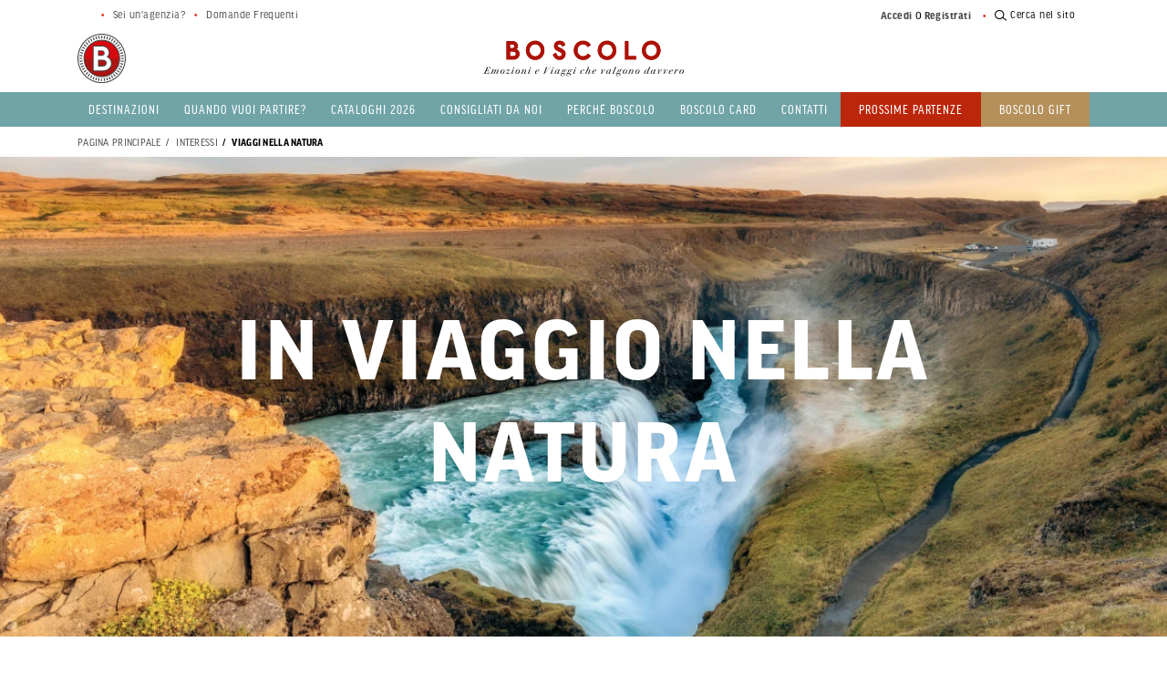

--- FILE ---
content_type: text/html;charset=UTF-8
request_url: https://www.boscolo.com/it/viaggi/viaggi-nella-natura
body_size: 25828
content:
<!DOCTYPE html>
<html lang="it">
<head>
<!--[if gt IE 9]><!-->
<script>//common/scripts.isml</script>
<script defer type="text/javascript" src="/on/demandware.static/Sites-boscolotravels-EU-Site/-/it_IT/v1769988734620/js/vendor.js"></script>
<script defer type="text/javascript" src="/on/demandware.static/Sites-boscolotravels-EU-Site/-/it_IT/v1769988734620/js/main.js"></script>
<script defer type="text/javascript" src="/on/demandware.static/Sites-boscolotravels-EU-Site/-/it_IT/v1769988734620/js/maincomponentdispatcher.js"></script>

  <script defer type="text/javascript" src="/on/demandware.static/Sites-boscolotravels-EU-Site/-/it_IT/v1769988734620/js/search.js" 
        >
    </script>









<script>
    var dataLayerEvents = [{"page_type":"listing","page_category":"nuvola_seo","ecommerce":{"currencyCode":"EUR","impressions":[{"id":"V_SI","name":"SCOZIA, ISOLE EBRIDI E ORCADI","program_code":"","start_price":3990,"price":3990,"start_duration":"11","start_date_list":[],"formula_list":"VOLO","suggested_age":"Tutte","geo_continent":"europa","geo_nation":"gran bretagna","geo_region":"scozia,isole di mull, skye e orcadi","geo_city":"glasgow,mull,isola di skye,isole orcadi,inverness,dundee,edimburgo","travel_type":"","promo_status":"no_promo","promo_id":"","promo_name":"","promo_value":0,"start_date":"","availability_status":""},{"id":"V_SC","name":"SCOZIA","program_code":"","start_price":2390,"price":2390,"start_duration":"7","start_date_list":[],"formula_list":"VOLO","suggested_age":"Tutte","geo_continent":"europa","geo_nation":"gran bretagna","geo_region":"scozia","geo_city":"glasgow,stirling,loch ness,urquhart,inverness,dundee,edimburgo","travel_type":"","promo_status":"no_promo","promo_id":"","promo_name":"","promo_value":0,"start_date":"","availability_status":""},{"id":"V_XE","name":"TROMSO, PAESAGGIO ARTICO E AURORA BOREALE","program_code":"","start_price":2190,"price":2190,"start_duration":"5","start_date_list":[],"formula_list":"VOLO","suggested_age":"Tutte","geo_continent":"europa","geo_nation":"norvegia","geo_region":"nord-norge","geo_city":"tromsø","travel_type":"","promo_status":"no_promo","promo_id":"","promo_name":"","promo_value":0,"start_date":"","availability_status":""},{"id":"V_FQ","name":"I GRANDI PARCHI DEL WEST","program_code":"","start_price":5390,"price":5390,"start_duration":"12","start_date_list":[],"formula_list":"VOLO","suggested_age":"Tutte","geo_continent":"nord america","geo_nation":"stati uniti","geo_region":"arizona,bryce canyon,california,grand canyon,monument valley,nevada,utah","geo_city":"los angeles,las vegas,bryce canyon,lake powell,antelope canyon,monument valley,grand canyon,route 66,sequoia national park,san francisco","travel_type":"","promo_status":"no_promo","promo_id":"","promo_name":"","promo_value":0,"start_date":"","availability_status":""},{"id":"V_EK","name":"IL FASCINO DEI FIORDI","program_code":"","start_price":1610,"price":1610,"start_duration":"5","start_date_list":[],"formula_list":"VOLO","suggested_age":"Tutte","geo_continent":"europa","geo_nation":"norvegia","geo_region":"fiordi norvegesi,vestlandet,østlandet","geo_city":"oslo,sognefjord,bergen","travel_type":"","promo_status":"no_promo","promo_id":"","promo_name":"","promo_value":0,"start_date":"","availability_status":""},{"id":"V_LF","name":"ISOLE LOFOTEN, LAPPONIA E CAPO NORD","program_code":"","start_price":3790,"price":3790,"start_duration":"11","start_date_list":[],"formula_list":"VOLO","suggested_age":"Tutte","geo_continent":"europa","geo_nation":"norvegia,finlandia","geo_region":"isole lofoten,capo nord,nord-norge,østlandet,lapponia,uusimaa","geo_city":"oslo,bodø,isole lofoten,tromsø,alta,capo nord,saariselkä,rovaniemi,helsinki","travel_type":"","promo_status":"no_promo","promo_id":"","promo_name":"","promo_value":0,"start_date":"","availability_status":""},{"id":"V_IO","name":"IRLANDA DEL NORD E ISOLE ARAN","program_code":"","start_price":2150,"price":2150,"start_duration":"8","start_date_list":[],"formula_list":"VOLO","suggested_age":"Tutte","geo_continent":"europa","geo_nation":"irlanda,gran bretagna","geo_region":"isole aran,connemara,irlanda del nord,leinster,connacht","geo_city":"dublino,belfast,derry,galway,isole aran,clonmacnoise","travel_type":"","promo_status":"no_promo","promo_id":"","promo_name":"","promo_value":0,"start_date":"","availability_status":""},{"id":"V_KW","name":"GALIZIA: SUGGESTIONI ATLANTICHE","program_code":"","start_price":1950,"price":1950,"start_duration":"8","start_date_list":[],"formula_list":"VOLO","suggested_age":"Tutte","geo_continent":"europa","geo_nation":"spagna","geo_region":"galizia","geo_city":"santiago de compostela,la coruña,finisterre,cambados,vigo,isole cies,combarro,pontevedra","travel_type":"","promo_status":"no_promo","promo_id":"","promo_name":"","promo_value":0,"start_date":"","availability_status":""},{"id":"V_OE","name":"MERAVIGLIE D'ISLANDA","program_code":"","start_price":3890,"price":3890,"start_duration":"8","start_date_list":[],"formula_list":"VOLO","suggested_age":"Tutte","geo_continent":"europa","geo_nation":"islanda","geo_region":"grande reykjavik,lago mývatn,regione del nord-est,laguna glaciale jökulsárlón","geo_city":"reykjavik,borgarfjörður,akureyri,lago mývatn,fiordi dell'est,laguna glaciale jökulsárlón,costa sud,parco nazionale di thingvellir","travel_type":"","promo_status":"no_promo","promo_id":"","promo_name":"","promo_value":0,"start_date":"","availability_status":""},{"id":"V_SD","name":"ESSENZA DEI FIORDI","program_code":"","start_price":2690,"price":2690,"start_duration":"8","start_date_list":[],"formula_list":"VOLO","suggested_age":"Tutte","geo_continent":"europa","geo_nation":"norvegia","geo_region":"fiordi norvegesi,vestlandet,østlandet","geo_city":"oslo,eidfjord,hardangervidda,flåm,sognefjord,bergen,ghiacciaio briksdalbreen,loen,geirangerfjord","travel_type":"","promo_status":"no_promo","promo_id":"","promo_name":"","promo_value":0,"start_date":"","availability_status":""},{"id":"V_IR","name":"IRLANDA DEL SUD","program_code":"","start_price":2390,"price":2390,"start_duration":"8","start_date_list":[],"formula_list":"VOLO","suggested_age":"Tutte","geo_continent":"europa","geo_nation":"irlanda","geo_region":"connemara,ring of kerry,scogliere di moher,munster,leinster,connacht","geo_city":"dublino,clonmacnoise,galway,connemara,scogliere di moher,ring of kerry,cashel,kilkenny","travel_type":"","promo_status":"no_promo","promo_id":"","promo_name":"","promo_value":0,"start_date":"","availability_status":""},{"id":"V_CI","name":"CAPITALI DEL NORD E FIORDI","program_code":"","start_price":2940,"price":2940,"start_duration":"10","start_date_list":[],"formula_list":"VOLO","suggested_age":"Tutte","geo_continent":"europa","geo_nation":"svezia,norvegia,danimarca","geo_region":"svealand,fiordi norvegesi,vestlandet,østlandet,selandia","geo_city":"stoccolma,örebro,borgund,sognefjord, vossestrand,bergen,gol,oslo,göteborg,copenaghen","travel_type":"","promo_status":"no_promo","promo_id":"","promo_name":"","promo_value":0,"start_date":"","availability_status":""},{"id":"V_G1","name":"LAPPONIA SVEDESE E ROVANIEMI","program_code":"","start_price":2150,"price":2150,"start_duration":"5","start_date_list":[],"formula_list":"VOLO","suggested_age":"Tutte","geo_continent":"europa","geo_nation":"svezia,finlandia","geo_region":"lapponia,lapponia svedese","geo_city":"haparanda,rovaniemi,kukkolaforsen","travel_type":"","promo_status":"no_promo","promo_id":"","promo_name":"","promo_value":0,"start_date":"","availability_status":""},{"id":"V_OD","name":"ISLANDA CLASSICA","program_code":"","start_price":4030,"price":4030,"start_duration":"8","start_date_list":[],"formula_list":"VOLO","suggested_age":"Tutte","geo_continent":"europa","geo_nation":"islanda","geo_region":"laguna glaciale jökulsárlón,lago mývatn,regione del nord-est,grande reykjavik","geo_city":"parco nazionale di thingvellir,laguna glaciale jökulsárlón,fiordi orientali,lago mývatn,akureyri,reykjavik","travel_type":"","promo_status":"no_promo","promo_id":"","promo_name":"","promo_value":0,"start_date":"","availability_status":""},{"id":"V_FE","name":"AURORE BOREALI D'ISLANDA ","program_code":"","start_price":2290,"price":2290,"start_duration":"5","start_date_list":[],"formula_list":"VOLO","suggested_age":"Tutte","geo_continent":"europa","geo_nation":"islanda","geo_region":"laguna glaciale jökulsárlón,parco nazionale di vatnajokull,parco nazionale di thingvellir,grande reykjavik","geo_city":"reykjavik,parco nazionale di thingvellir,parco nazionale di vatnajokull,laguna glaciale jökulsárlón","travel_type":"","promo_status":"no_promo","promo_id":"","promo_name":"","promo_value":0,"start_date":"","availability_status":""}]}}];
    var gtmAttributes = null;

    window.__dl = {
        events: dataLayerEvents,
        attributes: gtmAttributes
    }

    
    if (!dataLayerEvents) dataLayerEvents = [];
    

    function mergeData(event, data) {
        if (data && Object.keys(data).length > 0) {
            for(let k in data) {
                //Merge data only if existing
                if(data[k]){
                    event[k] = data[k]
                }
            }
        }
    }

    
    // // KEEP THIS LINE <----
var dataLayerPersonalData = {"user_ip":"18.117.122.204","login":"not_logged","channel":"","user_id":"","agency_id":"","bbk_id":"","sf_user_id":"","user_city":"","user_email":"","date_of_registration":""};
let dl = window.__dl || {};
dl.personalData = dataLayerPersonalData;

if (dataLayerEvents.length > 0) {
    mergeData(dataLayerEvents[0], dataLayerPersonalData);
}

    if (gtmAttributes && Object.keys(gtmAttributes).length > 0 && dataLayerEvents.length > 0) {
        mergeData(dataLayerEvents[0], gtmAttributes);
    }

    function isGtmAlreadyLoaded() {
	    return window.dataLayer && window.dataLayer.find(element => element['event'] === 'gtm.load');
    }

    /**
     * Function for async push on DataLayer
     * @param {Object} evt
     * @param {boolean} mergePersonalData
     * @param {number} delay
     */
    function waitForGtmInit(evt, mergePersonalData, delay) {
	    delay = delay || 1000;
	    let timer = setInterval(function() {
		    if (isGtmAlreadyLoaded()) {
			    window.__dl.pushEvent(evt, mergePersonalData);
			    clearInterval(timer);
		    }
	    }, delay)
    }

    window.__dl.pushEvent = function(event, merge) {
        if (merge) {
            mergeData(event, __dl.attributes);
            if (!event.doNotMergePersonalData) {
                mergeData(event, __dl.personalData);
            }
            delete event.doNotMergePersonalData;
        }

		if (event.waitForGtmInit  && !isGtmAlreadyLoaded()) {
			delete event.waitForGtmInit;
			waitForGtmInit(event, false);
        } else {
			window.dataLayer.push(event);
        }
    }

    // Init DL
    if (!window.dataLayer) {
        window.dataLayer = [];
    }

    // Push initial events
    for(let e in dataLayerEvents) {
        window.__dl.pushEvent(dataLayerEvents[e]);
    }
</script>


    <!-- Google Tag Managers -->


<script>(function(w,d,s,l,i){w[l]=w[l]||[];w[l].push({'gtm.start':
        new Date().getTime(),event:'gtm.js'});var f=d.getElementsByTagName(s)[0],
    j=d.createElement(s),dl=l!='dataLayer'?'&l='+l:'';j.async=true;j.src=
    'https://www.googletagmanager.com/gtm.js?id='+i+dl;f.parentNode.insertBefore(j,f);
})(window,document,'script','dataLayer','GTM-WB3JGZ');</script>
<!-- End Google Tag Manager -->


<!--<![endif]-->



  <script src="https://js.sentry-cdn.com/666a154bdd9e4a719e3b5a50efd89e2c.min.js" crossorigin="anonymous"></script>


<meta charset=UTF-8>

<meta http-equiv="x-ua-compatible" content="ie=edge">

<meta name="viewport" content="width=device-width, initial-scale=1.0, maximum-scale=1.0,user-scalable=0" />



    <title>
      Viaggi nella Natura: mete naturalistiche | Boscolo
    </title>


<meta name="description"
  content="Immergiti nella natura con i viaggi Boscolo: paesaggi mozzafiato, natura selvaggia e aria pura." />



  
        <meta property="og:title" content="Viaggi nella Natura: mete naturalistiche | Boscolo">
  

  
        <meta property="og:description" content="Immergiti nella natura con i viaggi Boscolo: paesaggi mozzafiato, natura selvaggia e aria pura.">
  


<meta property="og:site_name" content="Boscolo Viaggi" />
<meta property="og:type" content="website" />


<link rel="apple-touch-icon" sizes="57x57" href="/on/demandware.static/Sites-boscolotravels-EU-Site/-/default/dwaf49bfe8/images/favicons/apple-icon-57x57.png" />
<link rel="apple-touch-icon" sizes="60x60" href="/on/demandware.static/Sites-boscolotravels-EU-Site/-/default/dw37edd05e/images/favicons/apple-icon-60x60.png" />
<link rel="apple-touch-icon" sizes="72x72" href="/on/demandware.static/Sites-boscolotravels-EU-Site/-/default/dw5194c2a8/images/favicons/apple-icon-72x72.png" />
<link rel="apple-touch-icon" sizes="76x76" href="/on/demandware.static/Sites-boscolotravels-EU-Site/-/default/dw4b913766/images/favicons/apple-icon-76x76.png" />
<link rel="apple-touch-icon" sizes="114x114" href="/on/demandware.static/Sites-boscolotravels-EU-Site/-/default/dwa7fc3108/images/favicons/apple-icon-114x114.png" />
<link rel="apple-touch-icon" sizes="120x120" href="/on/demandware.static/Sites-boscolotravels-EU-Site/-/default/dwcdef0a00/images/favicons/apple-icon-120x120.png" />
<link rel="apple-touch-icon" sizes="144x144" href="/on/demandware.static/Sites-boscolotravels-EU-Site/-/default/dw146aa934/images/favicons/apple-icon-144x144.png" />
<link rel="apple-touch-icon" sizes="152x152" href="/on/demandware.static/Sites-boscolotravels-EU-Site/-/default/dw6d02c548/images/favicons/apple-icon-152x152.png" />
<link rel="apple-touch-icon" sizes="180x180" href="/on/demandware.static/Sites-boscolotravels-EU-Site/-/default/dw9bb743c8/images/favicons/apple-icon-180x180.png" />
<link rel="icon" type="image/png" sizes="192x192"
  href="/on/demandware.static/Sites-boscolotravels-EU-Site/-/default/dwf6cd67a2/images/favicons/android-icon-192x192.png" />
<link rel="icon" type="image/png" sizes="96x96" href="/on/demandware.static/Sites-boscolotravels-EU-Site/-/default/dwf84b9764/images/favicons/favicon-96x96.png" />
<link rel="icon" type="image/png" sizes="48x48" href="/on/demandware.static/Sites-boscolotravels-EU-Site/-/default/dwf84b9764/images/favicons/favicon-96x96.png" />
<link rel="icon" type="image/png" sizes="32x32" href="/on/demandware.static/Sites-boscolotravels-EU-Site/-/default/dw5743a1bb/images/favicons/favicon-32x32.png" />
<link rel="icon" type="image/png" sizes="16x16" href="/on/demandware.static/Sites-boscolotravels-EU-Site/-/default/dw6059bc57/images/favicons/favicon-16x16.png" />
<link rel="manifest" href="/on/demandware.static/Sites-boscolotravels-EU-Site/-/default/dwcb6adb8c/images/favicons/manifest.json" />
<link rel="shortcut icon" href="/on/demandware.static/Sites-boscolotravels-EU-Site/-/default/dwc49ef476/images/favicons/favicon.ico" />
<meta name="msapplication-TileColor" content="#ffffff" />
<meta name="msapplication-TileImage" content="/ms-icon-144x144.png" />
<meta name="theme-color" content="#ffffff" />



    
        <link rel="preload" as="image" href="https://boscolo-viaggi-res.cloudinary.com/image/upload/f_auto/t_PD-HeroBanner-High-XXL/v1674652634/Destinazioni/Islanda/GY_cascate_Gullfoss_856468920_lfuvhh.jpg" media="screen and (min-width: 1281px)" fetchpriority="high">
    

    
        <link rel="preload" as="image" href="https://boscolo-viaggi-res.cloudinary.com/image/upload/f_auto/t_PD-HeroBanner-High-XL/v1674652634/Destinazioni/Islanda/GY_cascate_Gullfoss_856468920_lfuvhh.jpg" media="screen and (min-width: 1025px) and (max-width: 1280px)" fetchpriority="high">
    

    
        <link rel="preload" as="image" href="https://boscolo-viaggi-res.cloudinary.com/image/upload/f_auto/t_PD-HeroBanner-High-LG/v1674652634/Destinazioni/Islanda/GY_cascate_Gullfoss_856468920_lfuvhh.jpg" media="screen and (min-width: 769px) and (max-width: 1024px)" fetchpriority="high">
    

    
        <link rel="preload" as="image" href="https://boscolo-viaggi-res.cloudinary.com/image/upload/f_auto/t_PD-HeroBanner-High-MD/v1674652634/Destinazioni/Islanda/GY_cascate_Gullfoss_856468920_lfuvhh.jpg" media="screen and (min-width: 376px) and (max-width: 768px)" fetchpriority="high">
    

    
        <link rel="preload" as="image" href="https://boscolo-viaggi-res.cloudinary.com/image/upload/f_auto/t_PD-HeroBanner-High-SM/v1674652634/Destinazioni/Islanda/GY_cascate_Gullfoss_856468920_lfuvhh.jpg" media="screen and (max-width: 375px)" fetchpriority="high">
    




<link rel="preload" href="/on/demandware.static/Sites-boscolotravels-EU-Site/-/it_IT/v1769988734620/fonts/le-jeune-deck/LeJeuneDeck-Regular-Web.woff2" as="font" type="font/woff2" crossorigin>
<link rel="preload" href="/on/demandware.static/Sites-boscolotravels-EU-Site/-/it_IT/v1769988734620/fonts/le-jeune-deck/LeJeuneDeck-Bold-Web.woff2" as="font" type="font/woff2" crossorigin>
<link rel="preload" href="/on/demandware.static/Sites-boscolotravels-EU-Site/-/it_IT/v1769988734620/fonts/Font-Icon.woff2" type="font/woff2" as="font" crossorigin>
<link rel="preload" href="/on/demandware.static/Sites-boscolotravels-EU-Site/-/it_IT/v1769988734620/fonts/Font-Icon.woff" type="font/woff2" as="font" crossorigin>

<link rel="stylesheet preload" href="https://use.typekit.net/suk1vpm.css" as="style" />
<link rel="stylesheet preload" href="/on/demandware.static/Sites-boscolotravels-EU-Site/-/it_IT/v1769988734620/icons/icons.css" as="style" />

<link href="/on/demandware.static/Sites-boscolotravels-EU-Site/-/it_IT/v1769988734620/css/main.css" as="style" />
<link rel="stylesheet" href="/on/demandware.static/Sites-boscolotravels-EU-Site/-/it_IT/v1769988734620/css/main.css" />

<noscript>
    <link rel="stylesheet" href="/on/demandware.static/Sites-boscolotravels-EU-Site/-/it_IT/v1769988734620/css/main.css" />
</noscript>











<link rel="canonical" href="https://www.boscolo.com/it/viaggi/viaggi-nella-natura" />

<script type="text/javascript">//<!--
/* <![CDATA[ (head-active_data.js) */
var dw = (window.dw || {});
dw.ac = {
    _analytics: null,
    _events: [],
    _category: "",
    _searchData: "",
    _anact: "",
    _anact_nohit_tag: "",
    _analytics_enabled: "true",
    _timeZone: "Europe/Rome",
    _capture: function(configs) {
        if (Object.prototype.toString.call(configs) === "[object Array]") {
            configs.forEach(captureObject);
            return;
        }
        dw.ac._events.push(configs);
    },
	capture: function() { 
		dw.ac._capture(arguments);
		// send to CQ as well:
		if (window.CQuotient) {
			window.CQuotient.trackEventsFromAC(arguments);
		}
	},
    EV_PRD_SEARCHHIT: "searchhit",
    EV_PRD_DETAIL: "detail",
    EV_PRD_RECOMMENDATION: "recommendation",
    EV_PRD_SETPRODUCT: "setproduct",
    applyContext: function(context) {
        if (typeof context === "object" && context.hasOwnProperty("category")) {
        	dw.ac._category = context.category;
        }
        if (typeof context === "object" && context.hasOwnProperty("searchData")) {
        	dw.ac._searchData = context.searchData;
        }
    },
    setDWAnalytics: function(analytics) {
        dw.ac._analytics = analytics;
    },
    eventsIsEmpty: function() {
        return 0 == dw.ac._events.length;
    }
};
/* ]]> */
// -->
</script>
<script type="text/javascript">//<!--
/* <![CDATA[ (head-cquotient.js) */
var CQuotient = window.CQuotient = {};
CQuotient.clientId = 'bfpl-boscolotravels-EU';
CQuotient.realm = 'BFPL';
CQuotient.siteId = 'boscolotravels-EU';
CQuotient.instanceType = 'prd';
CQuotient.locale = 'it_IT';
CQuotient.fbPixelId = '__UNKNOWN__';
CQuotient.activities = [];
CQuotient.cqcid='';
CQuotient.cquid='';
CQuotient.cqeid='';
CQuotient.cqlid='';
CQuotient.apiHost='api.cquotient.com';
/* Turn this on to test against Staging Einstein */
/* CQuotient.useTest= true; */
CQuotient.useTest = ('true' === 'false');
CQuotient.initFromCookies = function () {
	var ca = document.cookie.split(';');
	for(var i=0;i < ca.length;i++) {
	  var c = ca[i];
	  while (c.charAt(0)==' ') c = c.substring(1,c.length);
	  if (c.indexOf('cqcid=') == 0) {
		CQuotient.cqcid=c.substring('cqcid='.length,c.length);
	  } else if (c.indexOf('cquid=') == 0) {
		  var value = c.substring('cquid='.length,c.length);
		  if (value) {
		  	var split_value = value.split("|", 3);
		  	if (split_value.length > 0) {
			  CQuotient.cquid=split_value[0];
		  	}
		  	if (split_value.length > 1) {
			  CQuotient.cqeid=split_value[1];
		  	}
		  	if (split_value.length > 2) {
			  CQuotient.cqlid=split_value[2];
		  	}
		  }
	  }
	}
}
CQuotient.getCQCookieId = function () {
	if(window.CQuotient.cqcid == '')
		window.CQuotient.initFromCookies();
	return window.CQuotient.cqcid;
};
CQuotient.getCQUserId = function () {
	if(window.CQuotient.cquid == '')
		window.CQuotient.initFromCookies();
	return window.CQuotient.cquid;
};
CQuotient.getCQHashedEmail = function () {
	if(window.CQuotient.cqeid == '')
		window.CQuotient.initFromCookies();
	return window.CQuotient.cqeid;
};
CQuotient.getCQHashedLogin = function () {
	if(window.CQuotient.cqlid == '')
		window.CQuotient.initFromCookies();
	return window.CQuotient.cqlid;
};
CQuotient.trackEventsFromAC = function (/* Object or Array */ events) {
try {
	if (Object.prototype.toString.call(events) === "[object Array]") {
		events.forEach(_trackASingleCQEvent);
	} else {
		CQuotient._trackASingleCQEvent(events);
	}
} catch(err) {}
};
CQuotient._trackASingleCQEvent = function ( /* Object */ event) {
	if (event && event.id) {
		if (event.type === dw.ac.EV_PRD_DETAIL) {
			CQuotient.trackViewProduct( {id:'', alt_id: event.id, type: 'raw_sku'} );
		} // not handling the other dw.ac.* events currently
	}
};
CQuotient.trackViewProduct = function(/* Object */ cqParamData){
	var cq_params = {};
	cq_params.cookieId = CQuotient.getCQCookieId();
	cq_params.userId = CQuotient.getCQUserId();
	cq_params.emailId = CQuotient.getCQHashedEmail();
	cq_params.loginId = CQuotient.getCQHashedLogin();
	cq_params.product = cqParamData.product;
	cq_params.realm = cqParamData.realm;
	cq_params.siteId = cqParamData.siteId;
	cq_params.instanceType = cqParamData.instanceType;
	cq_params.locale = CQuotient.locale;
	
	if(CQuotient.sendActivity) {
		CQuotient.sendActivity(CQuotient.clientId, 'viewProduct', cq_params);
	} else {
		CQuotient.activities.push({activityType: 'viewProduct', parameters: cq_params});
	}
};
/* ]]> */
// -->
</script>

<script type="module" src="https://cdn.jsdelivr.net/npm/@duetds/date-picker@1.2.0/dist/duet/duet.esm.js"></script>
<script nomodule defer src="https://cdn.jsdelivr.net/npm/@duetds/date-picker@1.2.0/dist/duet/duet.js"></script>
<link rel="stylesheet preload" href="https://cdn.jsdelivr.net/npm/@duetds/date-picker@1.2.0/dist/duet/themes/default.css" as="style" />
<noscript>
<link rel="stylesheet" href="https://cdn.jsdelivr.net/npm/@duetds/date-picker@1.2.0/dist/duet/themes/default.css" />
</noscript>
<script src="https://www.google.com/recaptcha/api.js?onload=onloadCallback&render=explicit" async defer></script>


    
    <script type="application/ld+json">
        {"@context":"https://schema.org","@type":"BreadcrumbList","itemListElement":[{"@type":"ListItem","position":1,"name":"Pagina principale","item":"https://www.boscolo.com/it/viaggi"},{"@type":"ListItem","position":2,"name":"Interessi","item":"https://www.boscolo.com/it/viaggi/interessi"},{"@type":"ListItem","position":3,"name":"Viaggi nella Natura","item":"https://www.boscolo.com/it/viaggi/viaggi-nella-natura"}]}
    </script>


<script src="https://try.abtasty.com/5e6d2e8e7e9640d6b01e27f9a29911d0.js"></script>
<script async type='text/javascript' src='https://platform-api.sharethis.com/js/sharethis.js#property=5bb4bcab7283210011cb5efa&product=sop'></script>
</head>
<body>

<div class="page  " data-action="Search-Show" data-querystring="cgid=viaggi-nella-natura">



<header data-component="Header">
  <a href="#maincontent" class="skip" aria-label="Skip to main content">Skip to main content</a>
<a href="#footercontent" class="skip" aria-label="Skip to footer content">Skip to footer content</a>
  <div class="promo-banner-container">
    
	 

	
  </div>
  <nav role="navigation">
    <div class="header container d-flex">
      <div class="d-flex">
        <div class="hidden-md-down mr-md-auto circular-logo">
          <a class="logo-home" href="/it/viaggi"
             title="Boscolo | Viaggi di gruppo organizzati, tour e Vacanze Pagina principale">
              

              <img class="hidden-md-down js-logo logo-img" src="/on/demandware.static/Sites-boscolotravels-EU-Site/-/default/dwb6519bc1/images/icons/Monogramma.svg"
              alt="Boscolo | Viaggi di gruppo organizzati, tour e Vacanze" />
          </a>
        </div>
        <button class="navbar-toggler menu-button d-lg-none" type="button" aria-controls="sg-navbar-collapse"
          aria-expanded="false" aria-label="Toggle navigation">
          <span class="menu-open"></span>
          <span class="menu-close"></span>
          <span class="hidden-md-down">Menu</span>
        </button>
      </div>
      <a class="justify-content-center logo-home hide-on-scroll align-items-bottom" href="/it/viaggi"
        title="Boscolo | Viaggi di gruppo organizzati, tour e Vacanze">
          

          
              <img class="hidden-md-down js-scroll-hide" src="/on/demandware.static/Sites-boscolotravels-EU-Site/-/default/dw80240c68/images/icons/Logo.svg"
                   alt="Boscolo | Viaggi di gruppo organizzati, tour e Vacanze" />
          

          <div class="logo-mobile d-lg-none">
              <img src="/on/demandware.static/Sites-boscolotravels-EU-Site/-/default/dw5d5c3e71/images/logo_white.png"
                   alt="Boscolo | Viaggi di gruppo organizzati, tour e Vacanze" />
          </div>
      </a>
      <div class="d-flex align-items-center">
      </div>
    </div>

    <div class="main-menu navbar-toggleable-md menu-toggleable-left multilevel-dropdown" id="sg-navbar-collapse">
      <div class="container search-mobile site-search d-lg-none">
        <div class="row">
          <div class="col">
            <div class="search-banner link-search"><span>Cerca nel sito</span><i class="icon-search-alt"></i></div>
          </div>
        </div>
      </div>
      <div class="primary-menu">
        <div class="container">
            


<nav class="navbar navbar-expand-md">
<div class="menu-group d-lg-flex w-100" role="navigation">
<ul role="menu" class="navbar-nav main-categories"><li class="nav-item dropdown">
<a href="" class="nav-link dropdown-toggle" 
  role="button" data-toggle="dropdown" aria-haspopup="true" aria-expanded="false" tabindex="0">
  Destinazioni
</a>

<div class=" dropdown-menu">
  <div class="container has-flyout-title">
    
      <div class="d-none d-lg-flex">
        <div class="dropdown-menu-title">
          Destinazioni
        </div>
      </div>
    
      <div class="column-row"><div class="col-links col-lg-4 pl-lg-0">

<ul selectedVoice="1" class="navbar-nav col flex-column voce-submenu"><li role="presentation" class="nav-item dropdown">

    <span class="nav-link submenu-link d-flex align-items-center" role="button" tabindex="0" data-value="italia">Italia</span>
</li><li role="presentation" class="nav-item dropdown">

    <span class="nav-link submenu-link d-flex align-items-center" role="button" tabindex="0" data-value="europa">Europa</span>
</li><li role="presentation" class="nav-item dropdown">

    <span class="nav-link submenu-link d-flex align-items-center" role="button" tabindex="0" data-value="asia">Asia</span>
</li><li role="presentation" class="nav-item dropdown">

    <span class="nav-link submenu-link d-flex align-items-center" role="button" tabindex="0" data-value="africa-e-medio-oriente">Africa e Medio Oriente</span>
</li><li role="presentation" class="nav-item dropdown">

    <span class="nav-link submenu-link d-flex align-items-center" role="button" tabindex="0" data-value="nord-america">Nord America</span>
</li><li role="presentation" class="nav-item dropdown">

    <span class="nav-link submenu-link d-flex align-items-center" role="button" tabindex="0" data-value="centro-e-sud-america">Centro e Sud America</span>
</li></ul>


<div class="highlight">
<a class="btn btn-link" href="https://www.boscolo.com/it/viaggi/continents.html">TUTTE LE DESTINAZIONI</a>
</div>

</div><div class="col-lg-8 menu-column">

<ul class="navbar-nav col flex-column voce-submenu"><li role="presentation" class="nav-item dropdown"><div class="sub-italia submenu dropdown-submenu">
        <div class="container pr-0 ">
            <div class="row submenu-back-button d-lg-none">
                <a href="#" role="button" aria-label="Back to previous menu">
                    Indietro
                </a>
            </div>
            
            <div class="row">
                <div class="nav-links col-12 col-lg-7 pl-0"><div class="col-links">

<ul class="navbar-nav flex-column"><li role="presentation" class="nav-item d-flex">



<a href="https://www.boscolo.com/it/viaggi/abruzzo" class="nav-link"  role="button" tabindex="0">Abruzzo</a>
</li><li role="presentation" class="nav-item d-flex">



<a href="https://www.boscolo.com/it/viaggi/basilicata" class="nav-link"  role="button" tabindex="0">Basilicata</a>
</li><li role="presentation" class="nav-item d-flex">



<a href="https://www.boscolo.com/it/viaggi/calabria" class="nav-link"  role="button" tabindex="0">Calabria</a>
</li><li role="presentation" class="nav-item d-flex">



<a href="https://www.boscolo.com/it/viaggi/campania" class="nav-link"  role="button" tabindex="0">Campania</a>
</li><li role="presentation" class="nav-item d-flex">



<a href="https://www.boscolo.com/it/viaggi/friuli-venezia-giulia" class="nav-link"  role="button" tabindex="0">Friuli-Venezia Giulia</a>
</li><li role="presentation" class="nav-item d-flex">



<a href="https://www.boscolo.com/it/viaggi/lazio" class="nav-link"  role="button" tabindex="0">Lazio</a>
</li><li role="presentation" class="nav-item d-flex">



<a href="https://www.boscolo.com/it/viaggi/piemonte" class="nav-link"  role="button" tabindex="0">Piemonte</a>
</li><li role="presentation" class="nav-item d-flex">



<a href="https://www.boscolo.com/it/viaggi/puglia" class="nav-link"  role="button" tabindex="0">Puglia</a>
</li></ul>


</div><div class="col-lg-8 menu-column">

<ul class="navbar-nav col flex-column voce-submenu"><li role="presentation" class="nav-item d-flex">



<a href="https://www.boscolo.com/it/viaggi/sardegna" class="nav-link"  role="button" tabindex="0">Sardegna</a>
</li><li role="presentation" class="nav-item d-flex">



<a href="https://www.boscolo.com/it/viaggi/sicilia" class="nav-link"  role="button" tabindex="0">Sicilia</a>
</li><li role="presentation" class="nav-item d-flex">



<a href="https://www.boscolo.com/it/viaggi/toscana" class="nav-link"  role="button" tabindex="0">Toscana</a>
</li><li role="presentation" class="nav-item d-flex">



<a href="https://www.boscolo.com/it/viaggi/trentino_alto_adige" class="nav-link"  role="button" tabindex="0">Trentino Alto Adige</a>
</li><li role="presentation" class="nav-item d-flex">



<a href="https://www.boscolo.com/it/viaggi/umbria" class="nav-link"  role="button" tabindex="0">Umbria</a>
</li><li role="presentation" class="nav-item d-flex">



<a href="https://www.boscolo.com/it/viaggi/valle-d-aosta" class="nav-link"  role="button" tabindex="0">Valle d'Aosta</a>
</li></ul>

</div></div>

                
                    <div class="nav-links col-12 col-lg-5 highlight-column"><div class="col-links">

<div class="d-lg-flex dropdown-menu-title">
In evidenza
</div>

<ul class="navbar-nav flex-column"><li class="small-thumbs">















<a href="https://www.boscolo.com/it/viaggi/campania">
    <div class="pd-image-link d-lg-flex col-6 col-md-3 col-lg-12 p-lg-0">
        <div class="pd-card-image">
            


    
    <picture>
        
        
        
        

        <img class="lazyload"
             data-original="https://res.cloudinary.com/boscolo-viaggi/image/upload/dpr_auto,f_auto,q_auto/v1/Destinazioni/Italia/Campania/1CA_SS_Napoli-view_1419851036_lpuzaa"
             src="https://res.cloudinary.com/boscolo-viaggi/image/upload/f_auto/t_PD-HeaderMenu-Orr/v1/Destinazioni/Italia/Campania/1CA_SS_Napoli-view_1419851036_lpuzaa"
             data-src="https://res.cloudinary.com/boscolo-viaggi/image/upload/f_auto/t_PD-HeaderMenu-Orr/v1/Destinazioni/Italia/Campania/1CA_SS_Napoli-view_1419851036_lpuzaa"
             alt=""
        />
    </picture>


        </div>
        <div class="pd-card-link"> Campania </div>
    </div>
</a></li><li class="small-thumbs">















<a href="https://www.boscolo.com/it/viaggi/puglia">
    <div class="pd-image-link d-lg-flex col-6 col-md-3 col-lg-12 p-lg-0">
        <div class="pd-card-image">
            


    
    <picture>
        
        
        
        

        <img class="lazyload"
             data-original="https://res.cloudinary.com/boscolo-viaggi/image/upload/dpr_auto,f_auto,q_auto/v1/Destinazioni/Italia/Puglia/2_SS-Alberobello_695395207_jszckf"
             src="https://res.cloudinary.com/boscolo-viaggi/image/upload/f_auto/t_PD-HeaderMenu-Orr/v1/Destinazioni/Italia/Puglia/2_SS-Alberobello_695395207_jszckf"
             data-src="https://res.cloudinary.com/boscolo-viaggi/image/upload/f_auto/t_PD-HeaderMenu-Orr/v1/Destinazioni/Italia/Puglia/2_SS-Alberobello_695395207_jszckf"
             alt=""
        />
    </picture>


        </div>
        <div class="pd-card-link"> Puglia </div>
    </div>
</a></li><li class="small-thumbs">















<a href="https://www.boscolo.com/it/viaggi/sicilia">
    <div class="pd-image-link d-lg-flex col-6 col-md-3 col-lg-12 p-lg-0">
        <div class="pd-card-image">
            


    
    <picture>
        
        
        
        

        <img class="lazyload"
             data-original="https://res.cloudinary.com/boscolo-viaggi/image/upload/dpr_auto,f_auto,q_auto/v1/Blog/SS_Cefal%C3%B9_Sicilia_asljw1"
             src="https://res.cloudinary.com/boscolo-viaggi/image/upload/f_auto/t_PD-HeaderMenu-Orr/v1/Blog/SS_Cefal%C3%B9_Sicilia_asljw1"
             data-src="https://res.cloudinary.com/boscolo-viaggi/image/upload/f_auto/t_PD-HeaderMenu-Orr/v1/Blog/SS_Cefal%C3%B9_Sicilia_asljw1"
             alt=""
        />
    </picture>


        </div>
        <div class="pd-card-link"> Sicilia </div>
    </div>
</a></li><li class="small-thumbs">















<a href="https://www.boscolo.com/it/viaggi/toscana">
    <div class="pd-image-link d-lg-flex col-6 col-md-3 col-lg-12 p-lg-0">
        <div class="pd-card-image">
            


    
    <picture>
        
        
        
        

        <img class="lazyload"
             data-original="https://res.cloudinary.com/boscolo-viaggi/image/upload/dpr_auto,f_auto,q_auto/v1/Blog/Colline_del_Chianti_czszs3_zar13n"
             src="https://res.cloudinary.com/boscolo-viaggi/image/upload/f_auto/t_PD-HeaderMenu-Orr/v1/Blog/Colline_del_Chianti_czszs3_zar13n"
             data-src="https://res.cloudinary.com/boscolo-viaggi/image/upload/f_auto/t_PD-HeaderMenu-Orr/v1/Blog/Colline_del_Chianti_czszs3_zar13n"
             alt=""
        />
    </picture>


        </div>
        <div class="pd-card-link"> Toscana </div>
    </div>
</a></li></ul>


</div></div>
                
            </div>
        </div>
        
            <div class="highlight">
                <a class="btn btn-link" href="https://www.boscolo.com/it/viaggi/italia">TUTTI I VIAGGI IN ITALIA</a>
            </div>
        
</div>


</li><li role="presentation" class="nav-item dropdown"><div class="sub-europa submenu dropdown-submenu">
        <div class="container pr-0 ">
            <div class="row submenu-back-button d-lg-none">
                <a href="#" role="button" aria-label="Back to previous menu">
                    Indietro
                </a>
            </div>
            
            <div class="row">
                <div class="nav-links col-12 col-lg-7 pl-0"><div class="col-links">

<ul class="navbar-nav flex-column"><li role="presentation" class="nav-item d-flex">



<a href="https://www.boscolo.com/it/viaggi/albania" class="nav-link"  role="button" tabindex="0">Albania</a>
</li><li role="presentation" class="nav-item d-flex">



<a href="https://www.boscolo.com/it/viaggi/austria" class="nav-link"  role="button" tabindex="0">Austria</a>
</li><li role="presentation" class="nav-item d-flex">



<a href="https://www.boscolo.com/it/viaggi/belgio" class="nav-link"  role="button" tabindex="0">Belgio</a>
</li><li role="presentation" class="nav-item d-flex">



<a href="https://www.boscolo.com/it/viaggi/bulgaria" class="nav-link"  role="button" tabindex="0">Bulgaria</a>
</li><li role="presentation" class="nav-item d-flex">



<a href="https://www.boscolo.com/it/viaggi/cechia" class="nav-link"  role="button" tabindex="0">Cechia</a>
</li><li role="presentation" class="nav-item d-flex">



<a href="https://www.boscolo.com/it/viaggi/cipro" class="nav-link"  role="button" tabindex="0">Cipro</a>
</li><li role="presentation" class="nav-item d-flex">



<a href="https://www.boscolo.com/it/viaggi/croazia" class="nav-link"  role="button" tabindex="0">Croazia</a>
</li><li role="presentation" class="nav-item d-flex">



<a href="https://www.boscolo.com/it/viaggi/danimarca" class="nav-link"  role="button" tabindex="0">Danimarca</a>
</li><li role="presentation" class="nav-item d-flex">



<a href="https://www.boscolo.com/it/viaggi/estonia" class="nav-link"  role="button" tabindex="0">Estonia</a>
</li><li role="presentation" class="nav-item d-flex">



<a href="https://www.boscolo.com/it/viaggi/finlandia" class="nav-link"  role="button" tabindex="0">Finlandia</a>
</li></ul>


</div><div class="col-links">

<ul class="navbar-nav flex-column"><li role="presentation" class="nav-item d-flex">



<a href="https://www.boscolo.com/it/viaggi/francia" class="nav-link"  role="button" tabindex="0">Francia</a>
</li><li role="presentation" class="nav-item d-flex">



<a href="https://www.boscolo.com/it/viaggi/germania" class="nav-link"  role="button" tabindex="0">Germania</a>
</li><li role="presentation" class="nav-item d-flex">



<a href="https://www.boscolo.com/it/viaggi/gran-bretagna" class="nav-link"  role="button" tabindex="0">Gran Bretagna</a>
</li><li role="presentation" class="nav-item d-flex">



<a href="https://www.boscolo.com/it/viaggi/grecia" class="nav-link"  role="button" tabindex="0">Grecia</a>
</li><li role="presentation" class="nav-item d-flex">



<a href="https://www.boscolo.com/it/viaggi/irlanda" class="nav-link"  role="button" tabindex="0">Irlanda</a>
</li><li role="presentation" class="nav-item d-flex">



<a href="https://www.boscolo.com/it/viaggi/islanda" class="nav-link"  role="button" tabindex="0">Islanda</a>
</li><li role="presentation" class="nav-item d-flex">



<a href="https://www.boscolo.com/it/viaggi/lettonia" class="nav-link"  role="button" tabindex="0">Lettonia</a>
</li><li role="presentation" class="nav-item d-flex">



<a href="https://www.boscolo.com/it/viaggi/liechtenstein" class="nav-link"  role="button" tabindex="0">Liechtenstein</a>
</li><li role="presentation" class="nav-item d-flex">



<a href="https://www.boscolo.com/it/viaggi/lituania" class="nav-link"  role="button" tabindex="0">Lituania</a>
</li><li role="presentation" class="nav-item d-flex">



<a href="https://www.boscolo.com/it/viaggi/norvegia" class="nav-link"  role="button" tabindex="0">Norvegia</a>
</li><li role="presentation" class="nav-item d-flex">



<a href="https://www.boscolo.com/it/viaggi/olanda" class="nav-link"  role="button" tabindex="0">Olanda</a>
</li></ul>


</div><div class="col-links">

<ul class="navbar-nav flex-column"><li role="presentation" class="nav-item d-flex">



<a href="https://www.boscolo.com/it/viaggi/polonia" class="nav-link"  role="button" tabindex="0">Polonia</a>
</li><li role="presentation" class="nav-item d-flex">



<a href="https://www.boscolo.com/it/viaggi/portogallo" class="nav-link"  role="button" tabindex="0">Portogallo</a>
</li><li role="presentation" class="nav-item d-flex">



<a href="https://www.boscolo.com/it/viaggi/romania" class="nav-link"  role="button" tabindex="0">Romania</a>
</li><li role="presentation" class="nav-item d-flex">



<a href="https://www.boscolo.com/it/viaggi/serbia" class="nav-link"  role="button" tabindex="0">Serbia</a>
</li><li role="presentation" class="nav-item d-flex">



<a href="https://www.boscolo.com/it/viaggi/slovacchia" class="nav-link"  role="button" tabindex="0">Slovacchia</a>
</li><li role="presentation" class="nav-item d-flex">



<a href="https://www.boscolo.com/it/viaggi/slovenia" class="nav-link"  role="button" tabindex="0">Slovenia</a>
</li><li role="presentation" class="nav-item d-flex">



<a href="https://www.boscolo.com/it/viaggi/spagna" class="nav-link"  role="button" tabindex="0">Spagna</a>
</li><li role="presentation" class="nav-item d-flex">



<a href="https://www.boscolo.com/it/viaggi/svezia" class="nav-link"  role="button" tabindex="0">Svezia</a>
</li><li role="presentation" class="nav-item d-flex">



<a href="https://www.boscolo.com/it/viaggi/svizzera" class="nav-link"  role="button" tabindex="0">Svizzera</a>
</li><li role="presentation" class="nav-item d-flex">



<a href="https://www.boscolo.com/it/viaggi/turchia" class="nav-link"  role="button" tabindex="0">Turchia</a>
</li><li role="presentation" class="nav-item d-flex">



<a href="https://www.boscolo.com/it/viaggi/ungheria" class="nav-link"  role="button" tabindex="0">Ungheria</a>
</li></ul>


</div></div>

                
                    <div class="nav-links col-12 col-lg-5 highlight-column"><div class="col-links">

<div class="d-lg-flex dropdown-menu-title">
In evidenza
</div>

<ul class="navbar-nav flex-column"><li class="small-thumbs">















<a href="https://www.boscolo.com/it/viaggi/francia">
    <div class="pd-image-link d-lg-flex col-6 col-md-3 col-lg-12 p-lg-0">
        <div class="pd-card-image">
            


    
    <picture>
        
        
        
        

        <img class="lazyload"
             data-original="https://res.cloudinary.com/boscolo-viaggi/image/upload/dpr_auto,f_auto,q_auto/5DB_Gy_arco_trionfo_Parigi_700256858_zhk4r4"
             src="https://res.cloudinary.com/boscolo-viaggi/image/upload/f_auto/t_PD-HeaderMenu-Orr/dpr_auto,f_auto,q_auto/5DB_Gy_arco_trionfo_Parigi_700256858_zhk4r4"
             data-src="https://res.cloudinary.com/boscolo-viaggi/image/upload/f_auto/t_PD-HeaderMenu-Orr/dpr_auto,f_auto,q_auto/5DB_Gy_arco_trionfo_Parigi_700256858_zhk4r4"
             alt=""
        />
    </picture>


        </div>
        <div class="pd-card-link"> Francia </div>
    </div>
</a></li><li class="small-thumbs">















<a href="https://www.boscolo.com/it/viaggi/grecia">
    <div class="pd-image-link d-lg-flex col-6 col-md-3 col-lg-12 p-lg-0">
        <div class="pd-card-image">
            


    
    <picture>
        
        
        
        

        <img class="lazyload"
             data-original="https://res.cloudinary.com/boscolo-viaggi/image/upload/dpr_auto,f_auto,q_auto/v1/Destinazioni/Grecia/5AA_GY_rovine_tempio_Apollo_Delfi_1441833298_tqpyc1"
             src="https://res.cloudinary.com/boscolo-viaggi/image/upload/f_auto/t_PD-HeaderMenu-Orr/v1/Destinazioni/Grecia/5AA_GY_rovine_tempio_Apollo_Delfi_1441833298_tqpyc1"
             data-src="https://res.cloudinary.com/boscolo-viaggi/image/upload/f_auto/t_PD-HeaderMenu-Orr/v1/Destinazioni/Grecia/5AA_GY_rovine_tempio_Apollo_Delfi_1441833298_tqpyc1"
             alt="Grecia"
        />
    </picture>


        </div>
        <div class="pd-card-link"> Grecia </div>
    </div>
</a></li><li class="small-thumbs">















<a href="https://www.boscolo.com/it/viaggi/portogallo">
    <div class="pd-image-link d-lg-flex col-6 col-md-3 col-lg-12 p-lg-0">
        <div class="pd-card-image">
            


    
    <picture>
        
        
        
        

        <img class="lazyload"
             data-original="https://res.cloudinary.com/boscolo-viaggi/image/upload/dpr_auto,f_auto,q_auto/v1/Destinazioni/Portogallo/3Db_SS-Nazare%CC%80_2137022357_yw19wr"
             src="https://res.cloudinary.com/boscolo-viaggi/image/upload/f_auto/t_PD-HeaderMenu-Orr/v1/Destinazioni/Portogallo/3Db_SS-Nazare%CC%80_2137022357_yw19wr"
             data-src="https://res.cloudinary.com/boscolo-viaggi/image/upload/f_auto/t_PD-HeaderMenu-Orr/v1/Destinazioni/Portogallo/3Db_SS-Nazare%CC%80_2137022357_yw19wr"
             alt=""
        />
    </picture>


        </div>
        <div class="pd-card-link"> Portogallo </div>
    </div>
</a></li><li class="small-thumbs">















<a href="https://www.boscolo.com/it/viaggi/turchia">
    <div class="pd-image-link d-lg-flex col-6 col-md-3 col-lg-12 p-lg-0">
        <div class="pd-card-image">
            


    
    <picture>
        
        
        
        

        <img class="lazyload"
             data-original="https://res.cloudinary.com/boscolo-viaggi/image/upload/dpr_auto,f_auto,q_auto/v1/Destinazioni/Turchia/Head-GY_Citta%CC%80_vecchia_di_Antalya_2164266070_tgguzq"
             src="https://res.cloudinary.com/boscolo-viaggi/image/upload/f_auto/t_PD-HeaderMenu-Orr/v1/Destinazioni/Turchia/Head-GY_Citta%CC%80_vecchia_di_Antalya_2164266070_tgguzq"
             data-src="https://res.cloudinary.com/boscolo-viaggi/image/upload/f_auto/t_PD-HeaderMenu-Orr/v1/Destinazioni/Turchia/Head-GY_Citta%CC%80_vecchia_di_Antalya_2164266070_tgguzq"
             alt="Turchia"
        />
    </picture>


        </div>
        <div class="pd-card-link"> Turchia </div>
    </div>
</a></li></ul>


</div></div>
                
            </div>
        </div>
        
            <div class="highlight">
                <a class="btn btn-link" href="https://www.boscolo.com/it/viaggi/europa">TUTTI I VIAGGI IN EUROPA</a>
            </div>
        
</div>


</li><li role="presentation" class="nav-item dropdown"><div class="sub-asia submenu dropdown-submenu">
        <div class="container pr-0 ">
            <div class="row submenu-back-button d-lg-none">
                <a href="#" role="button" aria-label="Back to previous menu">
                    Indietro
                </a>
            </div>
            
            <div class="row">
                <div class="nav-links col-12 col-lg-7 pl-0"><div class="col-links">

<ul class="navbar-nav flex-column"><li role="presentation" class="nav-item d-flex">



<a href="https://www.boscolo.com/it/viaggi/armenia" class="nav-link"  role="button" tabindex="0">Armenia</a>
</li><li role="presentation" class="nav-item d-flex">



<a href="https://www.boscolo.com/it/viaggi/azerbaijan" class="nav-link"  role="button" tabindex="0">Azerbaijan</a>
</li><li role="presentation" class="nav-item d-flex">



<a href="https://www.boscolo.com/it/viaggi/cambogia" class="nav-link"  role="button" tabindex="0">Cambogia</a>
</li><li role="presentation" class="nav-item d-flex">



<a href="https://www.boscolo.com/it/viaggi/cina" class="nav-link"  role="button" tabindex="0">Cina</a>
</li><li role="presentation" class="nav-item d-flex">



<a href="https://www.boscolo.com/it/viaggi/corea-del-sud" class="nav-link"  role="button" tabindex="0">Corea del Sud</a>
</li><li role="presentation" class="nav-item d-flex">



<a href="https://www.boscolo.com/it/viaggi/georgia" class="nav-link"  role="button" tabindex="0">Georgia</a>
</li><li role="presentation" class="nav-item d-flex">



<a href="https://www.boscolo.com/it/viaggi/giappone" class="nav-link"  role="button" tabindex="0">Giappone</a>
</li><li role="presentation" class="nav-item d-flex">



<a href="https://www.boscolo.com/it/viaggi/india" class="nav-link"  role="button" tabindex="0">India</a>
</li></ul>


</div><div class="col-links">

<ul class="navbar-nav flex-column"><li role="presentation" class="nav-item d-flex">



<a href="https://www.boscolo.com/it/viaggi/laos" class="nav-link"  role="button" tabindex="0">Laos</a>
</li><li role="presentation" class="nav-item d-flex">



<a href="https://www.boscolo.com/it/viaggi/nepal" class="nav-link"  role="button" tabindex="0">Nepal</a>
</li><li role="presentation" class="nav-item d-flex">



<a href="https://www.boscolo.com/it/viaggi/sri-lanka" class="nav-link"  role="button" tabindex="0">Sri Lanka</a>
</li><li role="presentation" class="nav-item d-flex">



<a href="https://www.boscolo.com/it/viaggi/thailandia" class="nav-link"  role="button" tabindex="0">Thailandia</a>
</li><li role="presentation" class="nav-item d-flex">



<a href="https://www.boscolo.com/it/viaggi/uzbekistan" class="nav-link"  role="button" tabindex="0">Uzbekistan</a>
</li><li role="presentation" class="nav-item d-flex">



<a href="https://www.boscolo.com/it/viaggi/vietnam" class="nav-link"  role="button" tabindex="0">Vietnam</a>
</li></ul>


</div></div>

                
                    <div class="nav-links col-12 col-lg-5 highlight-column"><div class="col-links">

<div class="d-lg-flex dropdown-menu-title">
In evidenza
</div>

<ul class="navbar-nav flex-column"><li class="small-thumbs">















<a href="https://www.boscolo.com/it/viaggi/giappone">
    <div class="pd-image-link d-lg-flex col-6 col-md-3 col-lg-12 p-lg-0">
        <div class="pd-card-image">
            


    
    <picture>
        
        
        
        

        <img class="lazyload"
             data-original="https://res.cloudinary.com/boscolo-viaggi/image/upload/dpr_auto,f_auto,q_auto/v1/Destinazioni/Giappone/head-SS_Kyoto-Fushimi-Inari-Shrine_700132867_qd8x5g"
             src="https://res.cloudinary.com/boscolo-viaggi/image/upload/f_auto/t_PD-HeaderMenu-Orr/v1/Destinazioni/Giappone/head-SS_Kyoto-Fushimi-Inari-Shrine_700132867_qd8x5g"
             data-src="https://res.cloudinary.com/boscolo-viaggi/image/upload/f_auto/t_PD-HeaderMenu-Orr/v1/Destinazioni/Giappone/head-SS_Kyoto-Fushimi-Inari-Shrine_700132867_qd8x5g"
             alt="Giappone"
        />
    </picture>


        </div>
        <div class="pd-card-link"> Giappone </div>
    </div>
</a></li><li class="small-thumbs">















<a href="https://www.boscolo.com/it/viaggi/thailandia">
    <div class="pd-image-link d-lg-flex col-6 col-md-3 col-lg-12 p-lg-0">
        <div class="pd-card-image">
            


    
    <picture>
        
        
        
        

        <img class="lazyload"
             data-original="https://res.cloudinary.com/boscolo-viaggi/image/upload/dpr_auto,f_auto,q_auto/v1/Destinazioni/Thailandia/3Bb_SS-Thialandia_Bangkok_Wat_Po-301056980_fzjc9k"
             src="https://res.cloudinary.com/boscolo-viaggi/image/upload/f_auto/t_PD-HeaderMenu-Orr/v1/Destinazioni/Thailandia/3Bb_SS-Thialandia_Bangkok_Wat_Po-301056980_fzjc9k"
             data-src="https://res.cloudinary.com/boscolo-viaggi/image/upload/f_auto/t_PD-HeaderMenu-Orr/v1/Destinazioni/Thailandia/3Bb_SS-Thialandia_Bangkok_Wat_Po-301056980_fzjc9k"
             alt="Thailandia"
        />
    </picture>


        </div>
        <div class="pd-card-link"> Thailandia </div>
    </div>
</a></li><li class="small-thumbs">















<a href="https://www.boscolo.com/it/viaggi/uzbekistan">
    <div class="pd-image-link d-lg-flex col-6 col-md-3 col-lg-12 p-lg-0">
        <div class="pd-card-image">
            


    
    <picture>
        
        
        
        

        <img class="lazyload"
             data-original="https://res.cloudinary.com/boscolo-viaggi/image/upload/dpr_auto,f_auto,q_auto/v1/Destinazioni/Uzbekistan/5BA_SS_Bukhara_night_1862175130_cgasjt"
             src="https://res.cloudinary.com/boscolo-viaggi/image/upload/f_auto/t_PD-HeaderMenu-Orr/v1/Destinazioni/Uzbekistan/5BA_SS_Bukhara_night_1862175130_cgasjt"
             data-src="https://res.cloudinary.com/boscolo-viaggi/image/upload/f_auto/t_PD-HeaderMenu-Orr/v1/Destinazioni/Uzbekistan/5BA_SS_Bukhara_night_1862175130_cgasjt"
             alt="Uzbekistan"
        />
    </picture>


        </div>
        <div class="pd-card-link"> Uzbekistan </div>
    </div>
</a></li><li class="small-thumbs">















<a href="https://www.boscolo.com/it/viaggi/vietnam">
    <div class="pd-image-link d-lg-flex col-6 col-md-3 col-lg-12 p-lg-0">
        <div class="pd-card-image">
            


    
    <picture>
        
        
        
        

        <img class="lazyload"
             data-original="https://res.cloudinary.com/boscolo-viaggi/image/upload/dpr_auto,f_auto,q_auto/v1/Destinazioni/Vietnam/12BA_SS_Halong_Bay_1218764575_qdta9m"
             src="https://res.cloudinary.com/boscolo-viaggi/image/upload/f_auto/t_PD-HeaderMenu-Orr/v1/Destinazioni/Vietnam/12BA_SS_Halong_Bay_1218764575_qdta9m"
             data-src="https://res.cloudinary.com/boscolo-viaggi/image/upload/f_auto/t_PD-HeaderMenu-Orr/v1/Destinazioni/Vietnam/12BA_SS_Halong_Bay_1218764575_qdta9m"
             alt="Vietnam"
        />
    </picture>


        </div>
        <div class="pd-card-link"> Vietnam </div>
    </div>
</a></li></ul>


</div></div>
                
            </div>
        </div>
        
            <div class="highlight">
                <a class="btn btn-link" href="https://www.boscolo.com/it/viaggi/asia">TUTTI I VIAGGI IN ASIA</a>
            </div>
        
</div>


</li><li role="presentation" class="nav-item dropdown"><div class="sub-africa-e-medio-oriente submenu dropdown-submenu">
        <div class="container pr-0 ">
            <div class="row submenu-back-button d-lg-none">
                <a href="#" role="button" aria-label="Back to previous menu">
                    Indietro
                </a>
            </div>
            
            <div class="row">
                <div class="nav-links col-12 col-lg-7 pl-0"><div class="col-links">

<ul class="navbar-nav flex-column"><li role="presentation" class="nav-item d-flex">



<a href="https://www.boscolo.com/it/viaggi/arabia" class="nav-link"  role="button" tabindex="0">Arabia</a>
</li><li role="presentation" class="nav-item d-flex">



<a href="https://www.boscolo.com/it/viaggi/egitto" class="nav-link"  role="button" tabindex="0">Egitto</a>
</li><li role="presentation" class="nav-item d-flex">



<a href="https://www.boscolo.com/it/viaggi/emirati-arabi" class="nav-link"  role="button" tabindex="0">Emirati Arabi</a>
</li><li role="presentation" class="nav-item d-flex">



<a href="https://www.boscolo.com/it/viaggi/giordania" class="nav-link"  role="button" tabindex="0">Giordania</a>
</li><li role="presentation" class="nav-item d-flex">



<a href="https://www.boscolo.com/it/viaggi/marocco" class="nav-link"  role="button" tabindex="0">Marocco</a>
</li><li role="presentation" class="nav-item d-flex">



<a href="https://www.boscolo.com/it/viaggi/namibia" class="nav-link"  role="button" tabindex="0">Namibia</a>
</li><li role="presentation" class="nav-item d-flex">



<a href="https://www.boscolo.com/it/viaggi/oman" class="nav-link"  role="button" tabindex="0">Oman</a>
</li><li role="presentation" class="nav-item d-flex">



<a href="https://www.boscolo.com/it/viaggi/tanzania" class="nav-link"  role="button" tabindex="0">Tanzania</a>
</li></ul>


</div><div class="col-links">

<ul class="navbar-nav flex-column"><li role="presentation" class="nav-item d-flex">



<a href="https://www.boscolo.com/it/viaggi/tunisia" class="nav-link"  role="button" tabindex="0">Tunisia</a>
</li><li role="presentation" class="nav-item d-flex">



<a href="https://www.boscolo.com/it/viaggi/zambia" class="nav-link"  role="button" tabindex="0">Zambia</a>
</li></ul>


</div></div>

                
                    <div class="nav-links col-12 col-lg-5 highlight-column"><div class="col-links">

<div class="d-lg-flex dropdown-menu-title">
In evidenza
</div>

<ul class="navbar-nav flex-column"><li class="small-thumbs">















<a href="https://www.boscolo.com/it/viaggi/egitto">
    <div class="pd-image-link d-lg-flex col-6 col-md-3 col-lg-12 p-lg-0">
        <div class="pd-card-image">
            


    
    <picture>
        
        
        
        

        <img class="lazyload"
             data-original="https://res.cloudinary.com/boscolo-viaggi/image/upload/dpr_auto,f_auto,q_auto/v1/Destinazioni/Egitto/3Eb-SS_Egitto-Piramide-di-Cheope_2139558467_pcfa7i"
             src="https://res.cloudinary.com/boscolo-viaggi/image/upload/f_auto/t_PD-HeaderMenu-Orr/v1/Destinazioni/Egitto/3Eb-SS_Egitto-Piramide-di-Cheope_2139558467_pcfa7i"
             data-src="https://res.cloudinary.com/boscolo-viaggi/image/upload/f_auto/t_PD-HeaderMenu-Orr/v1/Destinazioni/Egitto/3Eb-SS_Egitto-Piramide-di-Cheope_2139558467_pcfa7i"
             alt=""
        />
    </picture>


        </div>
        <div class="pd-card-link"> Egitto </div>
    </div>
</a></li><li class="small-thumbs">















<a href="https://www.boscolo.com/it/viaggi/marocco">
    <div class="pd-image-link d-lg-flex col-6 col-md-3 col-lg-12 p-lg-0">
        <div class="pd-card-image">
            


    
    <picture>
        
        
        
        

        <img class="lazyload"
             data-original="https://res.cloudinary.com/boscolo-viaggi/image/upload/dpr_auto,f_auto,q_auto/v1/Destinazioni/Marocco/1Da-SS-Casablanca-moschea_108904190_wwyj5c"
             src="https://res.cloudinary.com/boscolo-viaggi/image/upload/f_auto/t_PD-HeaderMenu-Orr/v1/Destinazioni/Marocco/1Da-SS-Casablanca-moschea_108904190_wwyj5c"
             data-src="https://res.cloudinary.com/boscolo-viaggi/image/upload/f_auto/t_PD-HeaderMenu-Orr/v1/Destinazioni/Marocco/1Da-SS-Casablanca-moschea_108904190_wwyj5c"
             alt=""
        />
    </picture>


        </div>
        <div class="pd-card-link"> Marocco </div>
    </div>
</a></li><li class="small-thumbs">















<a href="https://www.boscolo.com/it/viaggi/tunisia">
    <div class="pd-image-link d-lg-flex col-6 col-md-3 col-lg-12 p-lg-0">
        <div class="pd-card-image">
            


    
    <picture>
        
        
        
        

        <img class="lazyload"
             data-original="https://res.cloudinary.com/boscolo-viaggi/image/upload/dpr_auto,f_auto,q_auto/v1/Destinazioni/Tunisia/SS_porte_tunisine_1705490338_es1ele"
             src="https://res.cloudinary.com/boscolo-viaggi/image/upload/f_auto/t_PD-HeaderMenu-Orr/v1/Destinazioni/Tunisia/SS_porte_tunisine_1705490338_es1ele"
             data-src="https://res.cloudinary.com/boscolo-viaggi/image/upload/f_auto/t_PD-HeaderMenu-Orr/v1/Destinazioni/Tunisia/SS_porte_tunisine_1705490338_es1ele"
             alt="Tunisia"
        />
    </picture>


        </div>
        <div class="pd-card-link"> Tunisia </div>
    </div>
</a></li><li class="small-thumbs">















<a href="https://www.boscolo.com/it/viaggi/giordania">
    <div class="pd-image-link d-lg-flex col-6 col-md-3 col-lg-12 p-lg-0">
        <div class="pd-card-image">
            


    
    <picture>
        
        
        
        

        <img class="lazyload"
             data-original="https://res.cloudinary.com/boscolo-viaggi/image/upload/dpr_auto,f_auto,q_auto/v1/Destinazioni/Giordania/SS_Piccola-petra_1080970100_vn6ngh"
             src="https://res.cloudinary.com/boscolo-viaggi/image/upload/f_auto/t_PD-HeaderMenu-Orr/v1/Destinazioni/Giordania/SS_Piccola-petra_1080970100_vn6ngh"
             data-src="https://res.cloudinary.com/boscolo-viaggi/image/upload/f_auto/t_PD-HeaderMenu-Orr/v1/Destinazioni/Giordania/SS_Piccola-petra_1080970100_vn6ngh"
             alt="Giordania"
        />
    </picture>


        </div>
        <div class="pd-card-link"> Giordania </div>
    </div>
</a></li></ul>


</div></div>
                
            </div>
        </div>
        
            <div class="highlight">
                <a class="btn btn-link" href="https://www.boscolo.com/it/viaggi/africa">TUTTI I VIAGGI IN AFRICA E MEDIO ORIENTE</a>
            </div>
        
</div>


</li><li role="presentation" class="nav-item dropdown"><div class="sub-nord-america submenu dropdown-submenu">
        <div class="container pr-0 ">
            <div class="row submenu-back-button d-lg-none">
                <a href="#" role="button" aria-label="Back to previous menu">
                    Indietro
                </a>
            </div>
            
            <div class="row">
                <div class="nav-links col-12 col-lg-7 pl-0"><div class="col-links">

<ul class="navbar-nav flex-column"><li role="presentation" class="nav-item d-flex">



<a href="https://www.boscolo.com/it/viaggi/canada" class="nav-link"  role="button" tabindex="0">Canada</a>
</li><li role="presentation" class="nav-item d-flex">



<a href="https://www.boscolo.com/it/viaggi/stati-uniti" class="nav-link"  role="button" tabindex="0">Stati Uniti</a>
</li></ul>


</div></div>

                
                    <div class="nav-links col-12 col-lg-5 highlight-column"><div class="col-links">

<div class="d-lg-flex dropdown-menu-title">
In evidenza
</div>

<ul class="navbar-nav flex-column"><li class="small-thumbs">















<a href="https://www.boscolo.com/it/viaggi/i-grandi-parchi-del-west/V_FQ.html">
    <div class="pd-image-link d-lg-flex col-6 col-md-3 col-lg-12 p-lg-0">
        <div class="pd-card-image">
            


    
    <picture>
        
        
        
        

        <img class="lazyload"
             data-original="https://res.cloudinary.com/boscolo-viaggi/image/upload/dpr_auto,f_auto,q_auto/v1/Destinazioni/USA/SS_Antelope_Canyon_48033316_ssqv8r"
             src="https://res.cloudinary.com/boscolo-viaggi/image/upload/f_auto/t_PD-HeaderMenu-Orr/v1/Destinazioni/USA/SS_Antelope_Canyon_48033316_ssqv8r"
             data-src="https://res.cloudinary.com/boscolo-viaggi/image/upload/f_auto/t_PD-HeaderMenu-Orr/v1/Destinazioni/USA/SS_Antelope_Canyon_48033316_ssqv8r"
             alt="Antelope Canyon"
        />
    </picture>


        </div>
        <div class="pd-card-link"> I grandi parchi del West </div>
    </div>
</a></li><li class="small-thumbs">















<a href="https://www.boscolo.com/it/viaggi/looking-over-new-york-city/V_D3.html">
    <div class="pd-image-link d-lg-flex col-6 col-md-3 col-lg-12 p-lg-0">
        <div class="pd-card-image">
            


    
    <picture>
        
        
        
        

        <img class="lazyload"
             data-original="https://res.cloudinary.com/boscolo-viaggi/image/upload/dpr_auto,f_auto,q_auto/v1/Destinazioni/USA/1Ea-GY_New-York-Brooklin-Bridge_636379172_q2zx9e"
             src="https://res.cloudinary.com/boscolo-viaggi/image/upload/f_auto/t_PD-HeaderMenu-Orr/v1/Destinazioni/USA/1Ea-GY_New-York-Brooklin-Bridge_636379172_q2zx9e"
             data-src="https://res.cloudinary.com/boscolo-viaggi/image/upload/f_auto/t_PD-HeaderMenu-Orr/v1/Destinazioni/USA/1Ea-GY_New-York-Brooklin-Bridge_636379172_q2zx9e"
             alt="New York"
        />
    </picture>


        </div>
        <div class="pd-card-link"> Looking over New York City </div>
    </div>
</a></li><li class="small-thumbs">















<a href="https://www.boscolo.com/it/viaggi/new-york-cascate-del-niagara-e-washington/V_LQ.html">
    <div class="pd-image-link d-lg-flex col-6 col-md-3 col-lg-12 p-lg-0">
        <div class="pd-card-image">
            


    
    <picture>
        
        
        
        

        <img class="lazyload"
             data-original="https://res.cloudinary.com/boscolo-viaggi/image/upload/dpr_auto,f_auto,q_auto/v1/Destinazioni/USA/GY_cascate_Niagara_859122522_nak49u"
             src="https://res.cloudinary.com/boscolo-viaggi/image/upload/f_auto/t_PD-HeaderMenu-Orr/v1/Destinazioni/USA/GY_cascate_Niagara_859122522_nak49u"
             data-src="https://res.cloudinary.com/boscolo-viaggi/image/upload/f_auto/t_PD-HeaderMenu-Orr/v1/Destinazioni/USA/GY_cascate_Niagara_859122522_nak49u"
             alt=""
        />
    </picture>


        </div>
        <div class="pd-card-link"> New York, Cascate del Niagara e Washington </div>
    </div>
</a></li></ul>


</div></div>
                
            </div>
        </div>
        
            <div class="highlight">
                <a class="btn btn-link" href="https://www.boscolo.com/it/viaggi/nord-america">TUTTI I VIAGGI IN NORD AMERICA</a>
            </div>
        
</div>


</li><li role="presentation" class="nav-item dropdown"><div class="sub-centro-e-sud-america submenu dropdown-submenu">
        <div class="container pr-0 ">
            <div class="row submenu-back-button d-lg-none">
                <a href="#" role="button" aria-label="Back to previous menu">
                    Indietro
                </a>
            </div>
            
            <div class="row">
                <div class="nav-links col-12 col-lg-7 pl-0"><div class="col-links">

<ul class="navbar-nav flex-column"><li role="presentation" class="nav-item d-flex">



<a href="https://www.boscolo.com/it/viaggi/argentina" class="nav-link"  role="button" tabindex="0">Argentina</a>
</li><li role="presentation" class="nav-item d-flex">



<a href="https://www.boscolo.com/it/viaggi/bolivia" class="nav-link"  role="button" tabindex="0">Bolivia</a>
</li><li role="presentation" class="nav-item d-flex">



<a href="https://www.boscolo.com/it/viaggi/brasile" class="nav-link"  role="button" tabindex="0">Brasile</a>
</li><li role="presentation" class="nav-item d-flex">



<a href="https://www.boscolo.com/it/viaggi/cile" class="nav-link"  role="button" tabindex="0">Cile</a>
</li><li role="presentation" class="nav-item d-flex">



<a href="https://www.boscolo.com/it/viaggi/colombia" class="nav-link"  role="button" tabindex="0">Colombia</a>
</li><li role="presentation" class="nav-item d-flex">



<a href="https://www.boscolo.com/it/viaggi/cuba" class="nav-link"  role="button" tabindex="0">Cuba</a>
</li></ul>


</div><div class="col-links">

<ul class="navbar-nav flex-column"><li role="presentation" class="nav-item d-flex">



<a href="https://www.boscolo.com/it/viaggi/ecuador" class="nav-link"  role="button" tabindex="0">Ecuador</a>
</li><li role="presentation" class="nav-item d-flex">



<a href="https://www.boscolo.com/it/viaggi/guatemala" class="nav-link"  role="button" tabindex="0">Guatemala</a>
</li><li role="presentation" class="nav-item d-flex">



<a href="https://www.boscolo.com/it/viaggi/messico" class="nav-link"  role="button" tabindex="0">Messico</a>
</li><li role="presentation" class="nav-item d-flex">



<a href="https://www.boscolo.com/it/viaggi/peru" class="nav-link"  role="button" tabindex="0">Per&ugrave;</a>
</li></ul>


</div></div>

                
                    <div class="nav-links col-12 col-lg-5 highlight-column"><div class="col-links">

<div class="d-lg-flex dropdown-menu-title">
In evidenza
</div>

<ul class="navbar-nav flex-column"><li class="small-thumbs">















<a href="https://www.boscolo.com/it/viaggi/argentina">
    <div class="pd-image-link d-lg-flex col-6 col-md-3 col-lg-12 p-lg-0">
        <div class="pd-card-image">
            


    
    <picture>
        
        
        
        

        <img class="lazyload"
             data-original="https://res.cloudinary.com/boscolo-viaggi/image/upload/dpr_auto,f_auto,q_auto/v1/Destinazioni/Argentina/Head_GY_Monte-Fitz-Roy_Patagonia_Argentina_1214316168_d4vhlj"
             src="https://res.cloudinary.com/boscolo-viaggi/image/upload/f_auto/t_PD-HeaderMenu-Orr/v1/Destinazioni/Argentina/Head_GY_Monte-Fitz-Roy_Patagonia_Argentina_1214316168_d4vhlj"
             data-src="https://res.cloudinary.com/boscolo-viaggi/image/upload/f_auto/t_PD-HeaderMenu-Orr/v1/Destinazioni/Argentina/Head_GY_Monte-Fitz-Roy_Patagonia_Argentina_1214316168_d4vhlj"
             alt="Argentina"
        />
    </picture>


        </div>
        <div class="pd-card-link"> Argentina </div>
    </div>
</a></li><li class="small-thumbs">















<a href="https://www.boscolo.com/it/viaggi/colombia">
    <div class="pd-image-link d-lg-flex col-6 col-md-3 col-lg-12 p-lg-0">
        <div class="pd-card-image">
            


    
    <picture>
        
        
        
        

        <img class="lazyload"
             data-original="https://res.cloudinary.com/boscolo-viaggi/image/upload/dpr_auto,f_auto,q_auto/v1/Destinazioni/Colombia/9Ca-SS_Cartagena_2414275523_etncox"
             src="https://res.cloudinary.com/boscolo-viaggi/image/upload/f_auto/t_PD-HeaderMenu-Orr/v1/Destinazioni/Colombia/9Ca-SS_Cartagena_2414275523_etncox"
             data-src="https://res.cloudinary.com/boscolo-viaggi/image/upload/f_auto/t_PD-HeaderMenu-Orr/v1/Destinazioni/Colombia/9Ca-SS_Cartagena_2414275523_etncox"
             alt="Colombia"
        />
    </picture>


        </div>
        <div class="pd-card-link"> Colombia </div>
    </div>
</a></li><li class="small-thumbs">















<a href="https://www.boscolo.com/it/viaggi/messico">
    <div class="pd-image-link d-lg-flex col-6 col-md-3 col-lg-12 p-lg-0">
        <div class="pd-card-image">
            


    
    <picture>
        
        
        
        

        <img class="lazyload"
             data-original="https://res.cloudinary.com/boscolo-viaggi/image/upload/dpr_auto,f_auto,q_auto/v1/Destinazioni/Messico/Head_SS_Campeche_1516308872_nxvbxc"
             src="https://res.cloudinary.com/boscolo-viaggi/image/upload/f_auto/t_PD-HeaderMenu-Orr/v1/Destinazioni/Messico/Head_SS_Campeche_1516308872_nxvbxc"
             data-src="https://res.cloudinary.com/boscolo-viaggi/image/upload/f_auto/t_PD-HeaderMenu-Orr/v1/Destinazioni/Messico/Head_SS_Campeche_1516308872_nxvbxc"
             alt="Messico"
        />
    </picture>


        </div>
        <div class="pd-card-link"> Messico </div>
    </div>
</a></li><li class="small-thumbs">















<a href="https://www.boscolo.com/it/viaggi/peru">
    <div class="pd-image-link d-lg-flex col-6 col-md-3 col-lg-12 p-lg-0">
        <div class="pd-card-image">
            


    
    <picture>
        
        
        
        

        <img class="lazyload"
             data-original="https://res.cloudinary.com/boscolo-viaggi/image/upload/dpr_auto,f_auto,q_auto/v1/Destinazioni/Per%C3%B9/GY-Peru%CC%80-Machu-Picchu_542826216_a71tja"
             src="https://res.cloudinary.com/boscolo-viaggi/image/upload/f_auto/t_PD-HeaderMenu-Orr/v1/Destinazioni/Per%C3%B9/GY-Peru%CC%80-Machu-Picchu_542826216_a71tja"
             data-src="https://res.cloudinary.com/boscolo-viaggi/image/upload/f_auto/t_PD-HeaderMenu-Orr/v1/Destinazioni/Per%C3%B9/GY-Peru%CC%80-Machu-Picchu_542826216_a71tja"
             alt="Per&ugrave;"
        />
    </picture>


        </div>
        <div class="pd-card-link"> Per&ugrave; </div>
    </div>
</a></li></ul>


</div></div>
                
            </div>
        </div>
        
            <div class="highlight">
                <a class="btn btn-link" href="https://www.boscolo.com/it/viaggi/sud-america">TUTTI I VIAGGI IN CENTRO E SUD AMERICA</a>
            </div>
        
</div>


</li></ul>

</div></div>
    
    <div class="menu-back-button d-lg-none">
      <a href="#" role="button" aria-label="Back to previous menu">
        Indietro
      </a>
    </div>
  </div>
</div>
</li><li class="nav-item dropdown">
<a href="" class="nav-link dropdown-toggle" 
  role="button" data-toggle="dropdown" aria-haspopup="true" aria-expanded="false" tabindex="0">
  Quando vuoi partire?
</a>

<div class=" dropdown-menu">
  <div class="container ">
    
      <div class="column-row"><div class="col-links">

<div class="d-lg-flex dropdown-menu-title">
Per mese
</div>

<ul class="navbar-nav flex-column"><li role="presentation" class="nav-item d-flex">



<a href="https://www.boscolo.com/it/viaggi/viaggi-febbraio.html" class="nav-link"  role="button" tabindex="0">Febbraio</a>
</li><li role="presentation" class="nav-item d-flex">



<a href="https://www.boscolo.com/it/viaggi/viaggi-marzo.html" class="nav-link"  role="button" tabindex="0">Marzo</a>
</li><li role="presentation" class="nav-item d-flex">



<a href="https://www.boscolo.com/it/viaggi/viaggi-aprile.html" class="nav-link"  role="button" tabindex="0">Aprile</a>
</li><li role="presentation" class="nav-item d-flex">



<a href="https://www.boscolo.com/it/viaggi/viaggi-maggio.html" class="nav-link"  role="button" tabindex="0">Maggio</a>
</li><li role="presentation" class="nav-item d-flex">



<a href="https://www.boscolo.com/it/viaggi/viaggi-giugno.html" class="nav-link"  role="button" tabindex="0">Giugno</a>
</li></ul>


<div class="highlight">
<a class="btn btn-link" href="https://www.boscolo.com/it/viaggi/viaggi-di-gruppo-2026.html">VEDI TUTTI I MESI</a>
</div>

</div><div class="col-links">

<div class="d-lg-flex dropdown-menu-title">
Ponti e festività
</div>

<ul class="navbar-nav flex-column"><li role="presentation" class="nav-item d-flex">



<a href="https://www.boscolo.com/it/viaggi/viaggi-pasqua.html" class="nav-link"  role="button" tabindex="0">Pasqua</a>
</li><li role="presentation" class="nav-item d-flex">



<a href="https://www.boscolo.com/it/viaggi/viaggi-ponte-25aprile.html" class="nav-link"  role="button" tabindex="0">Ponte 25 aprile</a>
</li><li role="presentation" class="nav-item d-flex">



<a href="https://www.boscolo.com/it/viaggi/viaggi-ponte-1maggio.html" class="nav-link"  role="button" tabindex="0">Ponte 1&deg; maggio</a>
</li><li role="presentation" class="nav-item d-flex">



<a href="https://www.boscolo.com/it/viaggi/viaggi-ponte-2giugno.html" class="nav-link"  role="button" tabindex="0">Ponte 2 giugno</a>
</li></ul>


<div class="highlight">
<a class="btn btn-link" href="https://www.boscolo.com/it/viaggi/viaggi-di-gruppo-ponti-2026.html">I PONTI DEL 2026</a>
</div>

</div><div class="col-links">

<ul class="navbar-nav flex-column"></ul>


</div><div class="col-links">

<ul class="navbar-nav flex-column"></ul>


</div><div class="col-links">

<ul class="navbar-nav flex-column"></ul>


</div></div>
    
    <div class="menu-back-button d-lg-none">
      <a href="#" role="button" aria-label="Back to previous menu">
        Indietro
      </a>
    </div>
  </div>
</div>
</li><li role="presentation" class="nav-item d-flex">



<a href="https://www.boscolo.com/it/viaggi/cataloghi.html" class="nav-link"  role="button" tabindex="0">Cataloghi 2026</a>
</li><li class="nav-item dropdown">
<a href="" class="nav-link dropdown-toggle" 
  role="button" data-toggle="dropdown" aria-haspopup="true" aria-expanded="false" tabindex="0">
  Consigliati da noi
</a>

<div class=" dropdown-menu">
  <div class="container ">
    
      <div class="column-row"><div class="col-links">

<div class="d-lg-flex dropdown-menu-title">
Per tematica
</div>

<ul class="navbar-nav flex-column"><li role="presentation" class="nav-item d-flex">



<a href="https://www.boscolo.com/it/viaggi/aurore-boreali" class="nav-link"  role="button" tabindex="0">Aurora Boreale</a>
</li><li role="presentation" class="nav-item d-flex">



<a href="https://www.boscolo.com/it/viaggi/eclissi-solare" class="nav-link"  role="button" tabindex="0">Eclissi solare</a>
</li><li role="presentation" class="nav-item d-flex">



<a href="https://www.boscolo.com/it/viaggi/fioritura-ciliegi" class="nav-link"  role="button" tabindex="0">Fioritura Ciliegi</a>
</li><li role="presentation" class="nav-item d-flex">



<a href="https://www.boscolo.com/it/viaggi/inverno-al-caldo" class="nav-link"  role="button" tabindex="0">Inverno al caldo</a>
</li></ul>


</div><div class="col-links">

<div class="d-lg-flex dropdown-menu-title">
Per durata
</div>

<ul class="navbar-nav flex-column"><li role="presentation" class="nav-item d-flex">



<a href="https://www.boscolo.com/it/viaggi/tour-brevi" class="nav-link"  role="button" tabindex="0">City Break (1-5 giorni)</a>
</li><li role="presentation" class="nav-item d-flex">



<a href="https://www.boscolo.com/it/viaggi/viaggi-di-gruppo-6-8-giorni" class="nav-link"  role="button" tabindex="0">Una settimana (6-8 giorni)</a>
</li><li role="presentation" class="nav-item d-flex">



<a href="https://www.boscolo.com/it/viaggi/viaggi-di-gruppo-9-giorni-oltre" class="nav-link"  role="button" tabindex="0">Viaggi Lunghi (oltre 9 giorni)</a>
</li></ul>


</div><div class="col-links">

<div class="d-lg-flex dropdown-menu-title">
Per periodo
</div>

<ul class="navbar-nav flex-column"><li role="presentation" class="nav-item d-flex">



<a href="https://www.boscolo.com/it/viaggi/viaggi-inverno.html" class="nav-link"  role="button" tabindex="0">Inverno</a>
</li><li role="presentation" class="nav-item d-flex">



<a href="https://www.boscolo.com/it/viaggi/viaggi-primavera.html" class="nav-link"  role="button" tabindex="0">Primavera</a>
</li><li role="presentation" class="nav-item d-flex">



<a href="https://www.boscolo.com/it/viaggi/viaggi-estate.html" class="nav-link"  role="button" tabindex="0">Estate</a>
</li><li role="presentation" class="nav-item d-flex">



<a href="https://www.boscolo.com/it/viaggi/viaggi-ottobre-novembre.html" class="nav-link"  role="button" tabindex="0">Autunno</a>
</li></ul>


</div><div class="col-links">

<ul class="navbar-nav flex-column"></ul>


</div><div class="col-links">

<ul class="navbar-nav flex-column"></ul>


</div></div>
    
    <div class="menu-back-button d-lg-none">
      <a href="#" role="button" aria-label="Back to previous menu">
        Indietro
      </a>
    </div>
  </div>
</div>
</li><li role="presentation" class="nav-item d-flex">



<a href="https://www.boscolo.com/it/viaggi/perche-boscolo.html" class="nav-link"  role="button" tabindex="0">Perch&eacute; Boscolo</a>
</li><li role="presentation" class="nav-item d-flex">



<a href="https://www.boscologift.com/it/gift-card-digitali.html" class="nav-link" target="_blank" role="button" tabindex="0">Boscolo Card</a>
</li><li role="presentation" class="nav-item d-flex">



<a href="https://www.boscolo.com/it/viaggi/contatti.html" class="nav-link"  role="button" tabindex="0">Contatti</a>
</li></ul>
<ul role="menu" class="navbar-nav ml-auto pre_highlights"><li role="presentation" class="nav-item d-flex">



<a href="/it/viaggi/prossime-partenze" class="nav-link"  role="button" tabindex="0">PROSSIME PARTENZE</a>
</li></ul>
<ul role="menu" class="navbar-nav highlights"><li role="presentation" class="nav-item d-flex">



<a href="https://www.boscologift.com/it/" class="nav-link" target="_blank" role="button" tabindex="0">Boscolo gift</a>
</li></ul>

</div>
</nav>

        </div>
      </div>
      <div class="top-navbar">
        <div class="container menu-container">
            <div class="navbar navbar-expand-lg d-md-flex">
                <ul class="navbar-nav hide-on-scroll">
                    <li class="nav-item"></li>
                    
                        <li class="nav-item"><a class="nav-link" rel="nofollow" href="/it/viaggi/login?usertype=agency">Sei un'agenzia?</a></li>
                    
                    <li class="nav-item">
                <a class="nav-link" href="https://faq.boscolo.com/" >
                Domande Frequenti
                </a>
                </li>
                </ul>
                <ul class="navbar-nav ml-auto">
                    

  <li class="nav-item nav-item-auth login-or-signup js-popover custom-popover ">
    <a class="nav-link" rel="nofollow" href="/it/viaggi/login">
      Accedi
    </a>
    <span class="hidden-md-down">
      o
    </span>
    <a class="nav-link" rel="nofollow" href="/it/viaggi/login?action=register">
      Registrati
    </a>
  </li>
  
                    <li class="nav-item hidden-md-down">
                        <span class="nav-link-inline link-search">
                            <i class="icon-search-alt"></i>
                            Cerca nel sito
                        </span>
                    </li>
                </ul>
            </div>
        </div>
      </div>
    </div>
  </nav>
  <div class="search search-desktop">
    <div class="site-search">

  <div class="content-search-space">
    <div class="container travel-search-container">
      <form role="search" action="/it/viaggi/risultati-ricerca" method="get" name="simpleSearch" class="suggestions-search-form">
          <button type="submit" name="search-button" class="search-button" aria-label="Submit search keywords">
            <i class="icon-search-alt"></i>
          </button>
          <input class="form-control search-field" type="text" name="q" value="" placeholder="Che cosa stai cercando?" role="combobox" aria-describedby="search-assistive-text" aria-haspopup="listbox" aria-owns="search-results" aria-expanded="false" aria-autocomplete="list" aria-activedescendant="" aria-controls="search-results" aria-label="Inserisci parola chiave o numero articolo" autocomplete="off" />
          <div class="travel-search-separator-row"></div>
          <div class="suggestions-wrapper" data-url="/on/demandware.store/Sites-boscolotravels-EU-Site/it_IT/SearchServices-GetSuggestions?o=site_search&amp;q="></div>
          <input type="hidden" value="it_IT" name="lang">
          <input type="hidden" value="site_search" name="o">
          <span class="site-search-close">Chiudi
            <img class="dismiss-modal-img" id="closeModalX" src="/on/demandware.static/Sites-boscolotravels-EU-Site/-/default/dw423798cc/images/CloseIcon.png"/>
          </span>
        </form>
      
	 


	



    

    <div class="promo-suggestions category-suggestions">
        <div class="promo-suggestion-title">
            Le mete pi&ugrave; richieste
        </div>
        <div class="divider background-gold1"></div>
        <div class="promo-suggestions-travel-container">
            <div class="promo-suggestions-row row">
                
                    
                    
                    
                    

                    <div class="col-12 col-sm-6 col-lg-3">
                        <div class="card">
                            <a href="https://www.boscolo.com/it/viaggi/islanda">
                                <div class="img-container">
                                    
                                        <picture>
                                            
                                                <source media="(min-width: 1281px)" data-srcset="https://boscolo-viaggi-res.cloudinary.com/image/upload/f_auto/t_PD-HeroBanner-High-MD/v1676119069/Head_GY_Islanda-Reynisdrangar-Vik-i-Myrdal_1330640661_jejjgd.jpg" />
                                            
                                            
                                                <source media="(min-width: 1025px)" data-srcset="https://boscolo-viaggi-res.cloudinary.com/image/upload/f_auto/t_PD-HeroBanner-High-MD/v1676119069/Head_GY_Islanda-Reynisdrangar-Vik-i-Myrdal_1330640661_jejjgd.jpg" />
                                            
                                            
                                                <source media="(min-width: 769px)" data-srcset="https://boscolo-viaggi-res.cloudinary.com/image/upload/f_auto/t_PD-HeroBanner-High-MD/v1676119069/Head_GY_Islanda-Reynisdrangar-Vik-i-Myrdal_1330640661_jejjgd.jpg" />
                                            
                                            
                                                <source media="(min-width: 376px)" data-srcset="https://boscolo-viaggi-res.cloudinary.com/image/upload/f_auto/t_PD-HeroBanner-High-MD/v1676119069/Head_GY_Islanda-Reynisdrangar-Vik-i-Myrdal_1330640661_jejjgd.jpg" />
                                            

                                            <img class="img-fluid lazyload" data-original="https://boscolo-viaggi-res.cloudinary.com/image/upload/v1676119069/Head_GY_Islanda-Reynisdrangar-Vik-i-Myrdal_1330640661_jejjgd.jpg" data-src="https://boscolo-viaggi-res.cloudinary.com/image/upload/f_auto/t_PD-HeroBanner-High-MD/v1676119069/Head_GY_Islanda-Reynisdrangar-Vik-i-Myrdal_1330640661_jejjgd.jpg" alt="Reynisdrangar Islanda" />
                                        </picture>
                                    
                                </div>
                            </a>
                            <div class="card-body">
                                <div class="title">
                                    Islanda
                                </div>
                                <div class="separator"></div>
                                <a href="https://www.boscolo.com/it/viaggi/islanda" class="btn btn-primary">
                                    Vedi viaggi
                                </a>
                            </div>
                        </div>
                    </div>
                
                    
                    
                    
                    

                    <div class="col-12 col-sm-6 col-lg-3">
                        <div class="card">
                            <a href="https://www.boscolo.com/it/viaggi/giappone">
                                <div class="img-container">
                                    
                                        <picture>
                                            
                                                <source media="(min-width: 1281px)" data-srcset="https://boscolo-viaggi-res.cloudinary.com/image/upload/f_auto/t_PD-HeroBanner-High-MD/v1678355406/Destinazioni/Giappone/head-SS_Kyoto-Fushimi-Inari-Shrine_700132867_qd8x5g.jpg" />
                                            
                                            
                                                <source media="(min-width: 1025px)" data-srcset="https://boscolo-viaggi-res.cloudinary.com/image/upload/f_auto/t_PD-HeroBanner-High-MD/v1678355406/Destinazioni/Giappone/head-SS_Kyoto-Fushimi-Inari-Shrine_700132867_qd8x5g.jpg" />
                                            
                                            
                                                <source media="(min-width: 769px)" data-srcset="https://boscolo-viaggi-res.cloudinary.com/image/upload/f_auto/t_PD-HeroBanner-High-MD/v1678355406/Destinazioni/Giappone/head-SS_Kyoto-Fushimi-Inari-Shrine_700132867_qd8x5g.jpg" />
                                            
                                            
                                                <source media="(min-width: 376px)" data-srcset="https://boscolo-viaggi-res.cloudinary.com/image/upload/f_auto/t_PD-HeroBanner-High-MD/v1678355406/Destinazioni/Giappone/head-SS_Kyoto-Fushimi-Inari-Shrine_700132867_qd8x5g.jpg" />
                                            

                                            <img class="img-fluid lazyload" data-original="https://boscolo-viaggi-res.cloudinary.com/image/upload/v1678355406/Destinazioni/Giappone/head-SS_Kyoto-Fushimi-Inari-Shrine_700132867_qd8x5g.jpg" data-src="https://boscolo-viaggi-res.cloudinary.com/image/upload/f_auto/t_PD-HeroBanner-High-MD/v1678355406/Destinazioni/Giappone/head-SS_Kyoto-Fushimi-Inari-Shrine_700132867_qd8x5g.jpg" alt="Santuario di Fushimi Inari-taisha, Kyoto" />
                                        </picture>
                                    
                                </div>
                            </a>
                            <div class="card-body">
                                <div class="title">
                                    Giappone
                                </div>
                                <div class="separator"></div>
                                <a href="https://www.boscolo.com/it/viaggi/giappone" class="btn btn-primary">
                                    Vedi viaggi
                                </a>
                            </div>
                        </div>
                    </div>
                
                    
                    
                    
                    

                    <div class="col-12 col-sm-6 col-lg-3">
                        <div class="card">
                            <a href="https://www.boscolo.com/it/viaggi/peru">
                                <div class="img-container">
                                    
                                        <picture>
                                            
                                                <source media="(min-width: 1281px)" data-srcset="https://boscolo-viaggi-res.cloudinary.com/image/upload/f_auto/t_PD-HeroBanner-High-MD/v1706267547/Destinazioni/Per%C3%B9/GY-Peru%CC%80-Machu-Picchu_542826216_a71tja.jpg" />
                                            
                                            
                                                <source media="(min-width: 1025px)" data-srcset="https://boscolo-viaggi-res.cloudinary.com/image/upload/f_auto/t_PD-HeroBanner-High-MD/v1706267547/Destinazioni/Per%C3%B9/GY-Peru%CC%80-Machu-Picchu_542826216_a71tja.jpg" />
                                            
                                            
                                                <source media="(min-width: 769px)" data-srcset="https://boscolo-viaggi-res.cloudinary.com/image/upload/f_auto/t_PD-HeroBanner-High-MD/v1706267547/Destinazioni/Per%C3%B9/GY-Peru%CC%80-Machu-Picchu_542826216_a71tja.jpg" />
                                            
                                            
                                                <source media="(min-width: 376px)" data-srcset="https://boscolo-viaggi-res.cloudinary.com/image/upload/f_auto/t_PD-HeroBanner-High-MD/v1706267547/Destinazioni/Per%C3%B9/GY-Peru%CC%80-Machu-Picchu_542826216_a71tja.jpg" />
                                            

                                            <img class="img-fluid lazyload" data-original="https://boscolo-viaggi-res.cloudinary.com/image/upload/v1706267547/Destinazioni/Per%C3%B9/GY-Peru%CC%80-Machu-Picchu_542826216_a71tja.jpg" data-src="https://boscolo-viaggi-res.cloudinary.com/image/upload/f_auto/t_PD-HeroBanner-High-MD/v1706267547/Destinazioni/Per%C3%B9/GY-Peru%CC%80-Machu-Picchu_542826216_a71tja.jpg" alt="Machu Picchu" />
                                        </picture>
                                    
                                </div>
                            </a>
                            <div class="card-body">
                                <div class="title">
                                    Per&ugrave;
                                </div>
                                <div class="separator"></div>
                                <a href="https://www.boscolo.com/it/viaggi/peru" class="btn btn-primary">
                                    Vedi viaggi
                                </a>
                            </div>
                        </div>
                    </div>
                
                    
                    
                    
                    

                    <div class="col-12 col-sm-6 col-lg-3">
                        <div class="card">
                            <a href="https://www.boscolo.com/it/viaggi/thailandia">
                                <div class="img-container">
                                    
                                        <picture>
                                            
                                                <source media="(min-width: 1281px)" data-srcset="https://boscolo-viaggi-res.cloudinary.com/image/upload/f_auto/t_PD-HeroBanner-High-MD/v1721029285/Destinazioni/Thailandia/head_SS-Thailandia_mercato-galleggiante-1836326647_xrebsq.jpg" />
                                            
                                            
                                                <source media="(min-width: 1025px)" data-srcset="https://boscolo-viaggi-res.cloudinary.com/image/upload/f_auto/t_PD-HeroBanner-High-MD/v1721029285/Destinazioni/Thailandia/head_SS-Thailandia_mercato-galleggiante-1836326647_xrebsq.jpg" />
                                            
                                            
                                                <source media="(min-width: 769px)" data-srcset="https://boscolo-viaggi-res.cloudinary.com/image/upload/f_auto/t_PD-HeroBanner-High-MD/v1721029285/Destinazioni/Thailandia/head_SS-Thailandia_mercato-galleggiante-1836326647_xrebsq.jpg" />
                                            
                                            
                                                <source media="(min-width: 376px)" data-srcset="https://boscolo-viaggi-res.cloudinary.com/image/upload/f_auto/t_PD-HeroBanner-High-MD/v1721029285/Destinazioni/Thailandia/head_SS-Thailandia_mercato-galleggiante-1836326647_xrebsq.jpg" />
                                            

                                            <img class="img-fluid lazyload" data-original="https://boscolo-viaggi-res.cloudinary.com/image/upload/v1721029285/Destinazioni/Thailandia/head_SS-Thailandia_mercato-galleggiante-1836326647_xrebsq.jpg" data-src="https://boscolo-viaggi-res.cloudinary.com/image/upload/f_auto/t_PD-HeroBanner-High-MD/v1721029285/Destinazioni/Thailandia/head_SS-Thailandia_mercato-galleggiante-1836326647_xrebsq.jpg" alt="Mercato galleggiante" />
                                        </picture>
                                    
                                </div>
                            </a>
                            <div class="card-body">
                                <div class="title">
                                    Thailandia
                                </div>
                                <div class="separator"></div>
                                <a href="https://www.boscolo.com/it/viaggi/thailandia" class="btn btn-primary">
                                    Vedi viaggi
                                </a>
                            </div>
                        </div>
                    </div>
                
            </div>
        </div>
    </div>

 
	
  </div>

  <div class="content-search-agency">
    <div class="container-fluid">
      <form role="search" id="agencySearch" name="agencySearch">
        <div class="header-modal">
          <span class="agency-info">Informazioni</span>
          <span class="site-search-close">Chiudi<i class="icon">&#x2715;</i></span>
        </div>
        <div class="body-modal agency-container">
          <div class="agency-title">cambio codice agenzia</div>
          <div class="search-container">
            <span class="search-icon"><i class="icon-search-alt"></i></span>
            <input class="form-control search-field" id="searchAgenciesInput" type="text" name="q" value="" placeholder="Che cosa stai cercando?" role="combobox" aria-describedby="search-assistive-text" aria-haspopup="listbox" aria-owns="search-results" aria-expanded="false" aria-autocomplete="list" aria-activedescendant="" aria-controls="search-results" aria-label="Inserisci parola chiave o numero articolo" autocomplete="off" />

            <div class="suggestions-wrapper" data-url="/on/demandware.store/Sites-boscolotravels-EU-Site/it_IT/SearchServices-GetAgenciesCode?q="></div>
            <input type="hidden" value="it_IT" name="lang">
          </div>
        </div>
      </form>
    </div>
  </div>

</div>

  </div>
</header>





<div role="main" id="maincontent">

<div>



</div>

    















    

    
        
    
    
    

    <div class="container">
        
    <nav aria-label="breadcrumb">
        <ol class="breadcrumb">
            
                
                        <li class="breadcrumb-item">
                            <a href="https://www.boscolo.com/it/viaggi">
                                Pagina principale
                            </a>
                        </li>
                
            
                
                        <li class="breadcrumb-item">
                            <a href="https://www.boscolo.com/it/viaggi/interessi">
                                Interessi
                            </a>
                        </li>
                
            
                
                    <li class="breadcrumb-item active" aria-current="page">
                        Viaggi nella Natura
                    </li>
                    
            
        </ol>
    </nav>


    </div>

    <div class="nuvola-destination-main-banner">
        <h1 class="title">In viaggio nella natura</h1>
        
        


    
        
    
    <picture>
        
            <source media="(min-width: 1281px)" srcset="https://boscolo-viaggi-res.cloudinary.com/image/upload/f_auto/t_PD-HeroBanner-High-XXL/v1674652634/Destinazioni/Islanda/GY_cascate_Gullfoss_856468920_lfuvhh.jpg" />
        
        
            <source media="(min-width: 1025px)" srcset="https://boscolo-viaggi-res.cloudinary.com/image/upload/f_auto/t_PD-HeroBanner-High-XL/v1674652634/Destinazioni/Islanda/GY_cascate_Gullfoss_856468920_lfuvhh.jpg" />
        
        
            <source media="(min-width: 769px)" srcset="https://boscolo-viaggi-res.cloudinary.com/image/upload/f_auto/t_PD-HeroBanner-High-LG/v1674652634/Destinazioni/Islanda/GY_cascate_Gullfoss_856468920_lfuvhh.jpg" />
        
        
            <source media="(min-width: 376px)" srcset="https://boscolo-viaggi-res.cloudinary.com/image/upload/f_auto/t_PD-HeroBanner-High-MD/v1674652634/Destinazioni/Islanda/GY_cascate_Gullfoss_856468920_lfuvhh.jpg" />
        

        <img class=""
             data-original="https://boscolo-viaggi-res.cloudinary.com/image/upload/v1674652634/Destinazioni/Islanda/GY_cascate_Gullfoss_856468920_lfuvhh.jpg"
             src="https://boscolo-viaggi-res.cloudinary.com/image/upload/f_auto/t_PD-HeroBanner-High-SM/v1674652634/Destinazioni/Islanda/GY_cascate_Gullfoss_856468920_lfuvhh.jpg"
             
             alt="Cascata di Gullfoss"
        />
    </picture>


    </div>

    <div class="nuvola-destination-main-content">
        <div class="container introductory-description">
            Il modo migliore per staccare dalla frenesia quotidiana &egrave; immergersi in paesaggi che permettano di ritrovare l&rsquo;equilibrio. I nostri viaggi nella natura ti guideranno alla scoperta di mete naturalistiche come le coste selvagge delle Isole Lofoten, Capo Nord e le lande isolate della Scozia, l&rsquo;Amazzonia del Brasile e molto altro. Scopri la nostra selezione di viaggi nella natura, scegli la destinazione che ti emoziona e preparati a respirare profondamente, lontano dalla folla.
        </div>

        <div class="search-results" id="product-search-results">
            <h2 class="search-title">
                
                    La nostra selezione
                
            </h2>

            
                



<div class="container-md">
    <div class="search-results-container js-search-results-container">

        
            <div class="refinements js-refinements">
                <div class="close-ref-bar d-xl-none">
    <span class="icon icon-plus js-close-refinements close-refinements"></span>
</div>
<div class="refinement-list">
    <div class="filter-title">
        <span class="d-none d-lg-block">Filtra viaggi</span>
        <span class="d-block d-lg-none">Filtra</span>
    </div>

    

    
        

        
            <div class="refinement">
                <button class="btn btn-link btn-collapse"
                        type="button"
                        data-toggle="collapse"
                        data-target="#refinement-data-partenza"
                        aria-expanded="false"
                        aria-controls="refinement-data-partenza">
                    <span>Data Partenza</span><span class="icon icon-min"></span><span class="icon icon-plus"></span>
                </button>
                <div class="collapse show" id="refinement-data-partenza">
                    <div class="card-refinement">
                        

                        
                        
                            



<input type="text" hidden class="js-datepicker-start-date" name="start-date" value="1769992049648">
<input type="text" hidden class="js-datepicker-end-date" name="end-date" value="1811289600000">

<div class="datepicker-input-container">
    <button type="button" class="datepicker-input js-datepicker-input">
        
            Periodo partenza
        
    </button>
    <span class="arrow-datepicker icon icon-arrow-down"></span>
</div>
<div class="datepicker-container js-datepicker-container"
     data-css="/on/demandware.static/Sites-boscolotravels-EU-Site/-/it_IT/v1769988734620/css/main.css"
     data-refine="/on/demandware.store/Sites-boscolotravels-EU-Site/it_IT/Search-ShowAjax?cgid=viaggi-nella-natura&amp;prefn1=dataPartenzaTimestamp&amp;prefmin1=datamin&amp;prefmax1=datamax"
     data-relax="/on/demandware.store/Sites-boscolotravels-EU-Site/it_IT/Search-ShowAjax?cgid=viaggi-nella-natura"
>

    <div class="datepicker-dropdown js-datepicker-dropdown">
        
        <div class="datepicker-closing-mobile">
            <div class="back-arrow js-back-arrow">
                <span class="icon icon-long-arrow"></span>
            </div>
            <div class="datepicker-title">
                Periodo partenza
            </div>
        </div>

        <div class="datepicker-header js-datepicker-header">
            <div class="datepicker-selection-box">
                <div id="datepicker-selection" class="selection-input"></div>
                <button class="reset-datepicker js-reset-datepicker icon icon-cancel"></button>
            </div>
            <div class="datepicker-range-variations">
                <input class="preset-checkbox js-range-checkbox" type="checkbox" name="variation" id="oneday" value="1" hidden/>
                <label class="preset-label" for="oneday">±1 giorno</label>
                <input class="preset-checkbox js-range-checkbox" type="checkbox" name="variation" id="threedays" value="3" hidden/>
                <label class="preset-label" for="threedays">±3 giorni</label>
                <input class="preset-checkbox js-range-checkbox" type="checkbox" name="variation" id="sevendays" value="7" hidden/>
                <label class="preset-label" for="sevendays">±7 giorni</label>
            </div>
        </div>
        <div id="easepick" class="d-none"></div>

        
            <div class="datepicker-footer js-datepicker-footer container">
                <div class="datepicker-range-presets row">
                    <h4 class="title col-12">Periodo</h4>
                    
                        <button class="preset col-6 js-range-preset"
                                data-value='{"start": "1769931420000", "end": "1772264220000"}'>
                            Febbraio
                        </button>
                    
                        <button class="preset col-6 js-range-preset"
                                data-value='{"start": "1772349044000", "end": "1774941044000"}'>
                            Marzo
                        </button>
                    
                        <button class="preset col-6 js-range-preset"
                                data-value='{"start": "1775030938000", "end": "1777536538000"}'>
                            Aprile
                        </button>
                    
                        <button class="preset col-6 js-range-preset"
                                data-value='{"start": "1774621986000", "end": "1775399586000"}'>
                            Pasqua
                        </button>
                    
                        <button class="preset col-6 js-range-preset"
                                data-value='{"start": "1777622938000", "end": "1780214938000"}'>
                            Maggio
                        </button>
                    
                        <button class="preset col-6 js-range-preset"
                                data-value='{"start": "1780312607000", "end": "1782818207000"}'>
                            Giugno
                        </button>
                    
                        <button class="preset col-6 js-range-preset"
                                data-value='{"start": "1782912951000", "end": "1785504951000"}'>
                            Luglio
                        </button>
                    
                        <button class="preset col-6 js-range-preset"
                                data-value='{"start": "1785583647000", "end": "1788175647000"}'>
                            Agosto
                        </button>
                    
                        <button class="preset col-6 js-range-preset"
                                data-value='{"start": "1788262047000", "end": "1790767647000"}'>
                            Settembre
                        </button>
                    
                        <button class="preset col-6 js-range-preset"
                                data-value='{"start": "1790841564000", "end": "1793433564000"}'>
                            Ottobre
                        </button>
                    
                        <button class="preset col-6 js-range-preset"
                                data-value='{"start": "null", "end": "null"}'>
                            Personalizzato
                        </button>
                    
                </div>
            </div>
        
        <div class="btn-wrap">
            <button type="button" class="btn btn-secondary datepicker-close-btn js-datepicker-apply ">
                Applica
            </button>
        </div>

    </div>
</div>

                            

                        
                        
                    </div>
                </div>
            </div>
        
    
        

        
            <div class="refinement">
                <button class="btn btn-link btn-collapse"
                        type="button"
                        data-toggle="collapse"
                        data-target="#refinement-durata"
                        aria-expanded="false"
                        aria-controls="refinement-durata">
                    <span>Durata</span><span class="icon icon-min"></span><span class="icon icon-plus"></span>
                </button>
                <div class="collapse show" id="refinement-durata">
                    <div class="card-refinement">
                        

                        
                        
                                <ul class="values content">
    
        </isset>
        
            <li class=" form-group">
    <button
            class="btn "
            data-href="/on/demandware.store/Sites-boscolotravels-EU-Site/it_IT/Search-ShowAjax?cgid=viaggi-nella-natura&amp;prefn1=durata&amp;prefv1=1-5%20giorni">
    
    <div class="custom-control custom-checkbox">
        <span class="custom-control-label">
            <span class="icon icon-unchecked">
                <span class="label-content">1-5 giorni</span>
            </span>
        </span>
    </div>

    <span class="sr-only selected-assistive-text">
            
            Filtra per Durata: 1-5 giorni
        </span>
    </button>
</li>

        
    
        </isset>
        
            <li class=" form-group">
    <button
            class="btn "
            data-href="/on/demandware.store/Sites-boscolotravels-EU-Site/it_IT/Search-ShowAjax?cgid=viaggi-nella-natura&amp;prefn1=durata&amp;prefv1=6-8%20giorni">
    
    <div class="custom-control custom-checkbox">
        <span class="custom-control-label">
            <span class="icon icon-unchecked">
                <span class="label-content">6-8 giorni</span>
            </span>
        </span>
    </div>

    <span class="sr-only selected-assistive-text">
            
            Filtra per Durata: 6-8 giorni
        </span>
    </button>
</li>

        
    
        </isset>
        
            <li class=" form-group">
    <button
            class="btn "
            data-href="/on/demandware.store/Sites-boscolotravels-EU-Site/it_IT/Search-ShowAjax?cgid=viaggi-nella-natura&amp;prefn1=durata&amp;prefv1=Pi%c3%b9%20di%209%20giorni">
    
    <div class="custom-control custom-checkbox">
        <span class="custom-control-label">
            <span class="icon icon-unchecked">
                <span class="label-content">Pi&ugrave; di 9 giorni</span>
            </span>
        </span>
    </div>

    <span class="sr-only selected-assistive-text">
            
            Filtra per Durata: Pi&ugrave; di 9 giorni
        </span>
    </button>
</li>

        
    
</ul>

                            </iselseif>
                        

                        
                        
                    </div>
                </div>
            </div>
        
    
        

        
            <div class="refinement">
                <button class="btn btn-link btn-collapse"
                        type="button"
                        data-toggle="collapse"
                        data-target="#refinement-modalit&agrave;"
                        aria-expanded="false"
                        aria-controls="refinement-modalit&agrave;">
                    <span>Modalit&agrave;</span><span class="icon icon-min"></span><span class="icon icon-plus"></span>
                </button>
                <div class="collapse show" id="refinement-modalit&agrave;">
                    <div class="card-refinement">
                        

                        
                        
                                <ul class="values content">
    
        </isset>
        
            <li class=" form-group">
    <button
            class="btn "
            data-href="/on/demandware.store/Sites-boscolotravels-EU-Site/it_IT/Search-ShowAjax?cgid=viaggi-nella-natura&amp;prefn1=formule&amp;prefv1=BUS">
    
    <div class="custom-control custom-checkbox">
        <span class="custom-control-label">
            <span class="icon icon-unchecked">
                <span class="label-content">BUS</span>
            </span>
        </span>
    </div>

    <span class="sr-only selected-assistive-text">
            
            Filtra per Modalit&agrave;: BUS
        </span>
    </button>
</li>

        
    
        </isset>
        
            <li class=" form-group">
    <button
            class="btn "
            data-href="/on/demandware.store/Sites-boscolotravels-EU-Site/it_IT/Search-ShowAjax?cgid=viaggi-nella-natura&amp;prefn1=formule&amp;prefv1=VOLO">
    
    <div class="custom-control custom-checkbox">
        <span class="custom-control-label">
            <span class="icon icon-unchecked">
                <span class="label-content">VOLO</span>
            </span>
        </span>
    </div>

    <span class="sr-only selected-assistive-text">
            
            Filtra per Modalit&agrave;: VOLO
        </span>
    </button>
</li>

        
    
</ul>

                            </iselseif>
                        

                        
                        
                    </div>
                </div>
            </div>
        
    
</div>
<div class="refinements-sticky-bar d-xl-none">
    <button class="apply-button js-close-refinements">Applica</button>
</div>

            </div>
        

        <div class="grid-container">
            <div class="refinements-header">

                
                    <button type="button" class="btn btn-secondary refinements-toggler js-refinements-toggler">
                        <span class="open-filter">Filtra</span>
                        <span class="close-filter">Chiudi filtri</span>
                    </button>

                    <div class="result-count">
                        
    <span class="count"><span class="number-count">
            81
    </span>risultati</span>
    


                    </div>
                    
                        <div class="no-filters-box">
                            <span class="no-filters">
                                <span class="no-filters-message">Nessun filtro applicato</span>
                            </span>
                        </div>
                    

                

                <div class="sorting">
                    
    <label for="sort-order" class="sort-order-label">
      <span class="d-none d-lg-block">Ordina per</span>
      <span class="d-lg-none">Ordina</span>
    </label>
    <select id="sort-order" class="sort-order-result js-order-results tom-select" name="sort-order" data-url="/on/demandware.store/Sites-boscolotravels-EU-Site/it_IT/Search-UpdateGrid" aria-label="Sort By">
      
        <option class="duration" value="cgid=viaggi-nella-natura&amp;srule=duration&amp;start=0&amp;sz=15"
            data-id="duration"
            
        >
            Durata
        </option>
      
        <option class="most-popular" value="cgid=viaggi-nella-natura&amp;srule=most-popular&amp;start=0&amp;sz=15"
            data-id="most-popular"
            selected
        >
            Pi&ugrave; venduto
        </option>
      
        <option class="price-high-to-low" value="cgid=viaggi-nella-natura&amp;srule=price-high-to-low&amp;start=0&amp;sz=15"
            data-id="price-high-to-low"
            
        >
            Prezzo decrescente
        </option>
      
        <option class="price-low-to-high" value="cgid=viaggi-nella-natura&amp;srule=price-low-to-high&amp;start=0&amp;sz=15"
            data-id="price-low-to-high"
            
        >
            Prezzo crescente
        </option>
      
    </select>

                </div>
            </div>
                             
                <div class="refinements-list-box">
                    <div class="refinement-bar ">
                        
                        
                    </div>
                </div>                
            <input type="hidden" name="clearFilterUrl" id="clearFilterUrl" value="/it/viaggi/viaggi-nella-natura">

            <div class="product-grid" itemtype="http://schema.org/SomeProducts" itemid="#product">
                
                    <div class="row">
                        
    <div class="col-12 col-sm-6 col-lg-4">
        <!-- CQuotient Activity Tracking (viewCategory-cquotient.js) -->
<script type="text/javascript">//<!--
/* <![CDATA[ */
(function(){
try {
    if(window.CQuotient) {
	var cq_params = {};
	
	cq_params.cookieId = window.CQuotient.getCQCookieId();
	cq_params.userId = window.CQuotient.getCQUserId();
	cq_params.emailId = CQuotient.getCQHashedEmail();
	cq_params.loginId = CQuotient.getCQHashedLogin();
	cq_params.accumulate = true;
	cq_params.products = [{
	    id: 'V_SI',
	    sku: ''
	}];
	cq_params.categoryId = 'viaggi-nella-natura';
	cq_params.refinements = '[{\"name\":\"Category\",\"value\":\"viaggi-nella-natura\"}]';
	cq_params.personalized = 'false';
	cq_params.sortingRule = 'most-popular';
	cq_params.imageUUID = '__UNDEFINED__';
	cq_params.realm = "BFPL";
	cq_params.siteId = "boscolotravels-EU";
	cq_params.instanceType = "prd";
	cq_params.queryLocale = "it_IT";
	cq_params.locale = window.CQuotient.locale;
	
	if(window.CQuotient.sendActivity)
	    window.CQuotient.sendActivity(CQuotient.clientId, 'viewCategory', cq_params);
	else
	    window.CQuotient.activities.push({
	    	activityType: 'viewCategory',
	    	parameters: cq_params
	    });
  }
} catch(err) {}
})();
/* ]]> */
// -->
</script>
<script type="text/javascript">//<!--
/* <![CDATA[ (viewCategoryProduct-active_data.js) */
(function(){
try {
	if (dw.ac) {
		var search_params = {};
		search_params.persd = 'false';
		search_params.refs = '[{\"name\":\"Category\",\"value\":\"viaggi-nella-natura\"}]';
		search_params.sort = 'most-popular';
		search_params.imageUUID = '';
		search_params.searchID = 'e0401197-aee0-4c61-9094-a22cd4be2aad';
		search_params.locale = 'it_IT';
		search_params.queryLocale = 'it_IT';
		search_params.showProducts = 'true';
		dw.ac.applyContext({category: "viaggi-nella-natura", searchData: search_params});
		if (typeof dw.ac._scheduleDataSubmission === "function") {
			dw.ac._scheduleDataSubmission();
		}
	}
} catch(err) {}
})();
/* ]]> */
// -->
</script>
<script type="text/javascript">//<!--
/* <![CDATA[ (viewProduct-active_data.js) */
dw.ac._capture({id: "V_SI", type: "searchhit"});
/* ]]> */
// -->
</script>
            

<div class="product" data-pid="V_SI">
    











<div class="card product-tile">
    <div class="image-container">
    <a href="/it/viaggi/scozia-isole-ebridi-e-orcadi/V_SI.html">
        <picture>
            
                <source media="(min-width: 1280px)" data-srcset="https://boscolo-viaggi-res.cloudinary.com/image/upload/c_fill,g_custom,h_496,w_836/f_auto/q_auto/v1674834749/Destinazioni/Gran%20Bretagna/head-GY_Isola-di-Skye_833174910_z7ovgb.jpg" />
            
            
                <source media="(min-width: 768px)" data-srcset="https://boscolo-viaggi-res.cloudinary.com/image/upload/c_fill,g_custom,h_496,w_836/f_auto/q_auto/v1674834749/Destinazioni/Gran%20Bretagna/head-GY_Isola-di-Skye_833174910_z7ovgb.jpg" />
            
            
                <source media="(min-width: 0px)" data-srcset="https://boscolo-viaggi-res.cloudinary.com/image/upload/c_fill,g_custom,h_496,w_836/f_auto/q_auto/v1674834749/Destinazioni/Gran%20Bretagna/head-GY_Isola-di-Skye_833174910_z7ovgb.jpg" />
            
            <img class="tile-image img-fluid lazyload"
                 src="[data-uri]"
                 data-src="https://boscolo-viaggi-res.cloudinary.com/image/upload/c_fill,g_custom,h_496,w_836/f_auto/q_auto/v1674834749/Destinazioni/Gran%20Bretagna/head-GY_Isola-di-Skye_833174910_z7ovgb.jpg"
                 alt="Isola di Skye"
                 title="Isola di Skye"
            />
        </picture>
    </a>
</div>

    <div class="badge-container">
    

    

    
</div>



  <div class="card-body">
    
      <span class="card-subtitle">
        <strong>11 Giorni</strong> da
        <div class="price">
          <span class="sales">
              
              <span class="value">3.990€</span>
          </span>
        </div> a persona
      </span>
    
    <div class="card-title">
      <a class="link" href="/it/viaggi/scozia-isole-ebridi-e-orcadi/V_SI.html">
          <h2>Scozia, Isole Ebridi e Orcadi</h2>
      </a>
      <div class="line"></div>
    </div>

    <div class="product-tile-description">
      <p class="short-description">
        <strong>Le Tappe: </strong>
        
          <span class="tappa text-nowrap" data-tappa-id="1YDuhATrLTHeI6ebrA2clp">
              Glasgow,
          </span>
        
          <span class="tappa text-nowrap" data-tappa-id="570TgqNFJ57FT89ycwLBYV">
              Mull,
          </span>
        
          <span class="tappa text-nowrap" data-tappa-id="3KkW6T1KT85rerHTGv1Ejz">
              Isola di Skye,
          </span>
        
          <span class="tappa text-nowrap" data-tappa-id="3myXFbG1TTQ7ZLNZWn8enV">
              Isole Orcadi,
          </span>
        
          <span class="tappa text-nowrap" data-tappa-id="30ERoEZyC6aSMcQvaCX3UH">
              Inverness,
          </span>
        
          <span class="tappa text-nowrap" data-tappa-id="5uZCyqN9sCmM2eKhAGI27q">
              Dundee,
          </span>
        
          <span class="tappa text-nowrap" data-tappa-id="3RBgLIXGEUiyA8ECAklMCl">
              Edimburgo
          </span>
        
      </p>
        
    </div>
    <div class="card-main mt-auto">
      <a href="/it/viaggi/scozia-isole-ebridi-e-orcadi/V_SI.html" class="btn btn-primary w-100 mb-3">
          VEDI ITINERARIO
      </a>
        <a href="/it/viaggi/scozia-isole-ebridi-e-orcadi/V_SI.html" class="prevent-new-tab btn-quickView">
            <button type="button" data-href="/on/demandware.store/Sites-boscolotravels-EU-Site/it_IT/Product-ShowQuickView?pid=V_SI" class="btn btn-outline-dark quickview w-100">
                SCOPRI IN MODO RAPIDO
            </button>
        </a>
    </div>
  </div>
</div>

</div>

        
    </div>

    <div class="col-12 col-sm-6 col-lg-4">
        <!-- CQuotient Activity Tracking (viewCategory-cquotient.js) -->
<script type="text/javascript">//<!--
/* <![CDATA[ */
(function(){
try {
    if(window.CQuotient) {
	var cq_params = {};
	
	cq_params.cookieId = window.CQuotient.getCQCookieId();
	cq_params.userId = window.CQuotient.getCQUserId();
	cq_params.emailId = CQuotient.getCQHashedEmail();
	cq_params.loginId = CQuotient.getCQHashedLogin();
	cq_params.accumulate = true;
	cq_params.products = [{
	    id: 'V_SC',
	    sku: ''
	}];
	cq_params.categoryId = 'viaggi-nella-natura';
	cq_params.refinements = '[{\"name\":\"Category\",\"value\":\"viaggi-nella-natura\"}]';
	cq_params.personalized = 'false';
	cq_params.sortingRule = 'most-popular';
	cq_params.imageUUID = '__UNDEFINED__';
	cq_params.realm = "BFPL";
	cq_params.siteId = "boscolotravels-EU";
	cq_params.instanceType = "prd";
	cq_params.queryLocale = "it_IT";
	cq_params.locale = window.CQuotient.locale;
	
	if(window.CQuotient.sendActivity)
	    window.CQuotient.sendActivity(CQuotient.clientId, 'viewCategory', cq_params);
	else
	    window.CQuotient.activities.push({
	    	activityType: 'viewCategory',
	    	parameters: cq_params
	    });
  }
} catch(err) {}
})();
/* ]]> */
// -->
</script>
<script type="text/javascript">//<!--
/* <![CDATA[ (viewCategoryProduct-active_data.js) */
(function(){
try {
	if (dw.ac) {
		var search_params = {};
		search_params.persd = 'false';
		search_params.refs = '[{\"name\":\"Category\",\"value\":\"viaggi-nella-natura\"}]';
		search_params.sort = 'most-popular';
		search_params.imageUUID = '';
		search_params.searchID = 'e0401197-aee0-4c61-9094-a22cd4be2aad';
		search_params.locale = 'it_IT';
		search_params.queryLocale = 'it_IT';
		search_params.showProducts = 'true';
		dw.ac.applyContext({category: "viaggi-nella-natura", searchData: search_params});
		if (typeof dw.ac._scheduleDataSubmission === "function") {
			dw.ac._scheduleDataSubmission();
		}
	}
} catch(err) {}
})();
/* ]]> */
// -->
</script>
<script type="text/javascript">//<!--
/* <![CDATA[ (viewProduct-active_data.js) */
dw.ac._capture({id: "V_SC", type: "searchhit"});
/* ]]> */
// -->
</script>
            

<div class="product" data-pid="V_SC">
    











<div class="card product-tile">
    <div class="image-container">
    <a href="/it/viaggi/scozia/V_SC.html">
        <picture>
            
                <source media="(min-width: 1280px)" data-srcset="https://boscolo-viaggi-res.cloudinary.com/image/upload/c_fill,h_496,w_836/f_auto/q_auto/v1674829975/Destinazioni/Gran%20Bretagna/head-GY_Castello-di-Urquhart-Lago-di-Loch-Ness_92974335_tfusww.jpg" />
            
            
                <source media="(min-width: 768px)" data-srcset="https://boscolo-viaggi-res.cloudinary.com/image/upload/c_fill,h_496,w_836/f_auto/q_auto/v1674829975/Destinazioni/Gran%20Bretagna/head-GY_Castello-di-Urquhart-Lago-di-Loch-Ness_92974335_tfusww.jpg" />
            
            
                <source media="(min-width: 0px)" data-srcset="https://boscolo-viaggi-res.cloudinary.com/image/upload/c_fill,h_496,w_836/f_auto/q_auto/v1674829975/Destinazioni/Gran%20Bretagna/head-GY_Castello-di-Urquhart-Lago-di-Loch-Ness_92974335_tfusww.jpg" />
            
            <img class="tile-image img-fluid lazyload"
                 src="[data-uri]"
                 data-src="https://boscolo-viaggi-res.cloudinary.com/image/upload/c_fill,h_496,w_836/f_auto/q_auto/v1674829975/Destinazioni/Gran%20Bretagna/head-GY_Castello-di-Urquhart-Lago-di-Loch-Ness_92974335_tfusww.jpg"
                 alt="Castello di Urquhart, Lago di Loch Ness, Inverness"
                 title="Castello di Urquhart, Lago di Loch Ness, Inverness"
            />
        </picture>
    </a>
</div>

    <div class="badge-container">
    

    

    
</div>



  <div class="card-body">
    
      <span class="card-subtitle">
        <strong>7 Giorni</strong> da
        <div class="price">
          <span class="sales">
              
              <span class="value">2.390€</span>
          </span>
        </div> a persona
      </span>
    
    <div class="card-title">
      <a class="link" href="/it/viaggi/scozia/V_SC.html">
          <h2>Scozia</h2>
      </a>
      <div class="line"></div>
    </div>

    <div class="product-tile-description">
      <p class="short-description">
        <strong>Le Tappe: </strong>
        
          <span class="tappa text-nowrap" data-tappa-id="1YDuhATrLTHeI6ebrA2clp">
              Glasgow,
          </span>
        
          <span class="tappa text-nowrap" data-tappa-id="6WR0L2Uov7ZxwHGkGmaEmk">
              Stirling,
          </span>
        
          <span class="tappa text-nowrap" data-tappa-id="5wc3rSiELOV8Pk6Zsee9C1">
              Loch Ness,
          </span>
        
          <span class="tappa text-nowrap" data-tappa-id="3zKGf7R3SWcFQK2j4gEQor">
              Urquhart,
          </span>
        
          <span class="tappa text-nowrap" data-tappa-id="30ERoEZyC6aSMcQvaCX3UH">
              Inverness,
          </span>
        
          <span class="tappa text-nowrap" data-tappa-id="5uZCyqN9sCmM2eKhAGI27q">
              Dundee,
          </span>
        
          <span class="tappa text-nowrap" data-tappa-id="3RBgLIXGEUiyA8ECAklMCl">
              Edimburgo
          </span>
        
      </p>
        
    </div>
    <div class="card-main mt-auto">
      <a href="/it/viaggi/scozia/V_SC.html" class="btn btn-primary w-100 mb-3">
          VEDI ITINERARIO
      </a>
        <a href="/it/viaggi/scozia/V_SC.html" class="prevent-new-tab btn-quickView">
            <button type="button" data-href="/on/demandware.store/Sites-boscolotravels-EU-Site/it_IT/Product-ShowQuickView?pid=V_SC" class="btn btn-outline-dark quickview w-100">
                SCOPRI IN MODO RAPIDO
            </button>
        </a>
    </div>
  </div>
</div>

</div>

        
    </div>

    <div class="col-12 col-sm-6 col-lg-4">
        <!-- CQuotient Activity Tracking (viewCategory-cquotient.js) -->
<script type="text/javascript">//<!--
/* <![CDATA[ */
(function(){
try {
    if(window.CQuotient) {
	var cq_params = {};
	
	cq_params.cookieId = window.CQuotient.getCQCookieId();
	cq_params.userId = window.CQuotient.getCQUserId();
	cq_params.emailId = CQuotient.getCQHashedEmail();
	cq_params.loginId = CQuotient.getCQHashedLogin();
	cq_params.accumulate = true;
	cq_params.products = [{
	    id: 'V_XE',
	    sku: ''
	}];
	cq_params.categoryId = 'viaggi-nella-natura';
	cq_params.refinements = '[{\"name\":\"Category\",\"value\":\"viaggi-nella-natura\"}]';
	cq_params.personalized = 'false';
	cq_params.sortingRule = 'most-popular';
	cq_params.imageUUID = '__UNDEFINED__';
	cq_params.realm = "BFPL";
	cq_params.siteId = "boscolotravels-EU";
	cq_params.instanceType = "prd";
	cq_params.queryLocale = "it_IT";
	cq_params.locale = window.CQuotient.locale;
	
	if(window.CQuotient.sendActivity)
	    window.CQuotient.sendActivity(CQuotient.clientId, 'viewCategory', cq_params);
	else
	    window.CQuotient.activities.push({
	    	activityType: 'viewCategory',
	    	parameters: cq_params
	    });
  }
} catch(err) {}
})();
/* ]]> */
// -->
</script>
<script type="text/javascript">//<!--
/* <![CDATA[ (viewCategoryProduct-active_data.js) */
(function(){
try {
	if (dw.ac) {
		var search_params = {};
		search_params.persd = 'false';
		search_params.refs = '[{\"name\":\"Category\",\"value\":\"viaggi-nella-natura\"}]';
		search_params.sort = 'most-popular';
		search_params.imageUUID = '';
		search_params.searchID = 'e0401197-aee0-4c61-9094-a22cd4be2aad';
		search_params.locale = 'it_IT';
		search_params.queryLocale = 'it_IT';
		search_params.showProducts = 'true';
		dw.ac.applyContext({category: "viaggi-nella-natura", searchData: search_params});
		if (typeof dw.ac._scheduleDataSubmission === "function") {
			dw.ac._scheduleDataSubmission();
		}
	}
} catch(err) {}
})();
/* ]]> */
// -->
</script>
<script type="text/javascript">//<!--
/* <![CDATA[ (viewProduct-active_data.js) */
dw.ac._capture({id: "V_XE", type: "searchhit"});
/* ]]> */
// -->
</script>
            

<div class="product" data-pid="V_XE">
    











<div class="card product-tile">
    <div class="image-container">
    <a href="/it/viaggi/tromso-paesaggio-artico-e-aurora-boreale/V_XE.html">
        <picture>
            
                <source media="(min-width: 1280px)" data-srcset="https://boscolo-viaggi-res.cloudinary.com/image/upload/c_fill,h_496,w_836/f_auto/q_auto/v1702399756/Destinazioni/Scandinavia/SS_Tromso_770587144_q0jg5n.jpg" />
            
            
                <source media="(min-width: 768px)" data-srcset="https://boscolo-viaggi-res.cloudinary.com/image/upload/c_fill,h_496,w_836/f_auto/q_auto/v1702399756/Destinazioni/Scandinavia/SS_Tromso_770587144_q0jg5n.jpg" />
            
            
                <source media="(min-width: 0px)" data-srcset="https://boscolo-viaggi-res.cloudinary.com/image/upload/c_fill,h_496,w_836/f_auto/q_auto/v1702399756/Destinazioni/Scandinavia/SS_Tromso_770587144_q0jg5n.jpg" />
            
            <img class="tile-image img-fluid lazyload"
                 src="[data-uri]"
                 data-src="https://boscolo-viaggi-res.cloudinary.com/image/upload/c_fill,h_496,w_836/f_auto/q_auto/v1702399756/Destinazioni/Scandinavia/SS_Tromso_770587144_q0jg5n.jpg"
                 alt="Tromso"
                 title="Tromso"
            />
        </picture>
    </a>
</div>

    <div class="badge-container">
    

    

    
</div>



  <div class="card-body">
    
      <span class="card-subtitle">
        <strong>5 Giorni</strong> da
        <div class="price">
          <span class="sales">
              
              <span class="value">2.190€</span>
          </span>
        </div> a persona
      </span>
    
    <div class="card-title">
      <a class="link" href="/it/viaggi/tromso-paesaggio-artico-e-aurora-boreale/V_XE.html">
          <h2>Tromso, paesaggio artico e aurora boreale</h2>
      </a>
      <div class="line"></div>
    </div>

    <div class="product-tile-description">
      <p class="short-description">
        <strong>Le Tappe: </strong>
        
          <span class="tappa text-nowrap" data-tappa-id="1vY4UwYAnReo5f4dgTub1E">
              Troms&oslash;
          </span>
        
      </p>
        
    </div>
    <div class="card-main mt-auto">
      <a href="/it/viaggi/tromso-paesaggio-artico-e-aurora-boreale/V_XE.html" class="btn btn-primary w-100 mb-3">
          VEDI ITINERARIO
      </a>
        <a href="/it/viaggi/tromso-paesaggio-artico-e-aurora-boreale/V_XE.html" class="prevent-new-tab btn-quickView">
            <button type="button" data-href="/on/demandware.store/Sites-boscolotravels-EU-Site/it_IT/Product-ShowQuickView?pid=V_XE" class="btn btn-outline-dark quickview w-100">
                SCOPRI IN MODO RAPIDO
            </button>
        </a>
    </div>
  </div>
</div>

</div>

        
    </div>

    <div class="col-12 col-sm-6 col-lg-4">
        <!-- CQuotient Activity Tracking (viewCategory-cquotient.js) -->
<script type="text/javascript">//<!--
/* <![CDATA[ */
(function(){
try {
    if(window.CQuotient) {
	var cq_params = {};
	
	cq_params.cookieId = window.CQuotient.getCQCookieId();
	cq_params.userId = window.CQuotient.getCQUserId();
	cq_params.emailId = CQuotient.getCQHashedEmail();
	cq_params.loginId = CQuotient.getCQHashedLogin();
	cq_params.accumulate = true;
	cq_params.products = [{
	    id: 'V_FQ',
	    sku: ''
	}];
	cq_params.categoryId = 'viaggi-nella-natura';
	cq_params.refinements = '[{\"name\":\"Category\",\"value\":\"viaggi-nella-natura\"}]';
	cq_params.personalized = 'false';
	cq_params.sortingRule = 'most-popular';
	cq_params.imageUUID = '__UNDEFINED__';
	cq_params.realm = "BFPL";
	cq_params.siteId = "boscolotravels-EU";
	cq_params.instanceType = "prd";
	cq_params.queryLocale = "it_IT";
	cq_params.locale = window.CQuotient.locale;
	
	if(window.CQuotient.sendActivity)
	    window.CQuotient.sendActivity(CQuotient.clientId, 'viewCategory', cq_params);
	else
	    window.CQuotient.activities.push({
	    	activityType: 'viewCategory',
	    	parameters: cq_params
	    });
  }
} catch(err) {}
})();
/* ]]> */
// -->
</script>
<script type="text/javascript">//<!--
/* <![CDATA[ (viewCategoryProduct-active_data.js) */
(function(){
try {
	if (dw.ac) {
		var search_params = {};
		search_params.persd = 'false';
		search_params.refs = '[{\"name\":\"Category\",\"value\":\"viaggi-nella-natura\"}]';
		search_params.sort = 'most-popular';
		search_params.imageUUID = '';
		search_params.searchID = 'e0401197-aee0-4c61-9094-a22cd4be2aad';
		search_params.locale = 'it_IT';
		search_params.queryLocale = 'it_IT';
		search_params.showProducts = 'true';
		dw.ac.applyContext({category: "viaggi-nella-natura", searchData: search_params});
		if (typeof dw.ac._scheduleDataSubmission === "function") {
			dw.ac._scheduleDataSubmission();
		}
	}
} catch(err) {}
})();
/* ]]> */
// -->
</script>
<script type="text/javascript">//<!--
/* <![CDATA[ (viewProduct-active_data.js) */
dw.ac._capture({id: "V_FQ", type: "searchhit"});
/* ]]> */
// -->
</script>
            

<div class="product" data-pid="V_FQ">
    











<div class="card product-tile">
    <div class="image-container">
    <a href="/it/viaggi/i-grandi-parchi-del-west/V_FQ.html">
        <picture>
            
                <source media="(min-width: 1280px)" data-srcset="https://boscolo-viaggi-res.cloudinary.com/image/upload/c_fill,g_custom,h_496,w_836/f_auto/q_auto/v1675350501/Destinazioni/USA/head-GY_Parco-nazionale-del-Bryce-Canyon-Utah_523725087_riswhm.jpg" />
            
            
                <source media="(min-width: 768px)" data-srcset="https://boscolo-viaggi-res.cloudinary.com/image/upload/c_fill,g_custom,h_496,w_836/f_auto/q_auto/v1675350501/Destinazioni/USA/head-GY_Parco-nazionale-del-Bryce-Canyon-Utah_523725087_riswhm.jpg" />
            
            
                <source media="(min-width: 0px)" data-srcset="https://boscolo-viaggi-res.cloudinary.com/image/upload/c_fill,g_custom,h_496,w_836/f_auto/q_auto/v1675350501/Destinazioni/USA/head-GY_Parco-nazionale-del-Bryce-Canyon-Utah_523725087_riswhm.jpg" />
            
            <img class="tile-image img-fluid lazyload"
                 src="[data-uri]"
                 data-src="https://boscolo-viaggi-res.cloudinary.com/image/upload/c_fill,g_custom,h_496,w_836/f_auto/q_auto/v1675350501/Destinazioni/USA/head-GY_Parco-nazionale-del-Bryce-Canyon-Utah_523725087_riswhm.jpg"
                 alt="Parco Nazionale del Bryce Canyon, Utah"
                 title="Parco Nazionale del Bryce Canyon, Utah"
            />
        </picture>
    </a>
</div>

    <div class="badge-container">
    

    

    
</div>



  <div class="card-body">
    
      <span class="card-subtitle">
        <strong>12 Giorni</strong> da
        <div class="price">
          <span class="sales">
              
              <span class="value">5.390€</span>
          </span>
        </div> a persona
      </span>
    
    <div class="card-title">
      <a class="link" href="/it/viaggi/i-grandi-parchi-del-west/V_FQ.html">
          <h2>I grandi parchi del West</h2>
      </a>
      <div class="line"></div>
    </div>

    <div class="product-tile-description">
      <p class="short-description">
        <strong>Le Tappe: </strong>
        
          <span class="tappa text-nowrap" data-tappa-id="7qQR9L0hAJPRNMJFd0NArL">
              Los Angeles,
          </span>
        
          <span class="tappa text-nowrap" data-tappa-id="4evjFuGDLTaaVslWPkSRDm">
              Las Vegas,
          </span>
        
          <span class="tappa text-nowrap" data-tappa-id="50blKWHP6xKoYuOxl8Jrmm">
              Bryce Canyon,
          </span>
        
          <span class="tappa text-nowrap" data-tappa-id="3u7S53iULzmx7O9ZjU0iuB">
              Lake Powell,
          </span>
        
          <span class="tappa text-nowrap" data-tappa-id="41i9CoCLVkjxncwAerEVjn">
              Antelope Canyon,
          </span>
        
          <span class="tappa text-nowrap" data-tappa-id="6wbqxD0n9cTJuhBM5LqrMI">
              Monument Valley,
          </span>
        
          <span class="tappa text-nowrap" data-tappa-id="1ShlrzIo9GpRMvr2LCydK4">
              Grand Canyon,
          </span>
        
          <span class="tappa text-nowrap" data-tappa-id="6mSsUMCodPXLPszo12OsZD">
              Route 66,
          </span>
        
          <span class="tappa text-nowrap" data-tappa-id="5meiHi3MX7bfIRaK2IrBkc">
              Sequoia National Park,
          </span>
        
          <span class="tappa text-nowrap" data-tappa-id="79ogl9ePr8oRDY2MsMewn">
              San Francisco
          </span>
        
      </p>
        
    </div>
    <div class="card-main mt-auto">
      <a href="/it/viaggi/i-grandi-parchi-del-west/V_FQ.html" class="btn btn-primary w-100 mb-3">
          VEDI ITINERARIO
      </a>
        <a href="/it/viaggi/i-grandi-parchi-del-west/V_FQ.html" class="prevent-new-tab btn-quickView">
            <button type="button" data-href="/on/demandware.store/Sites-boscolotravels-EU-Site/it_IT/Product-ShowQuickView?pid=V_FQ" class="btn btn-outline-dark quickview w-100">
                SCOPRI IN MODO RAPIDO
            </button>
        </a>
    </div>
  </div>
</div>

</div>

        
    </div>

    <div class="col-12 col-sm-6 col-lg-4">
        <!-- CQuotient Activity Tracking (viewCategory-cquotient.js) -->
<script type="text/javascript">//<!--
/* <![CDATA[ */
(function(){
try {
    if(window.CQuotient) {
	var cq_params = {};
	
	cq_params.cookieId = window.CQuotient.getCQCookieId();
	cq_params.userId = window.CQuotient.getCQUserId();
	cq_params.emailId = CQuotient.getCQHashedEmail();
	cq_params.loginId = CQuotient.getCQHashedLogin();
	cq_params.accumulate = true;
	cq_params.products = [{
	    id: 'V_EK',
	    sku: ''
	}];
	cq_params.categoryId = 'viaggi-nella-natura';
	cq_params.refinements = '[{\"name\":\"Category\",\"value\":\"viaggi-nella-natura\"}]';
	cq_params.personalized = 'false';
	cq_params.sortingRule = 'most-popular';
	cq_params.imageUUID = '__UNDEFINED__';
	cq_params.realm = "BFPL";
	cq_params.siteId = "boscolotravels-EU";
	cq_params.instanceType = "prd";
	cq_params.queryLocale = "it_IT";
	cq_params.locale = window.CQuotient.locale;
	
	if(window.CQuotient.sendActivity)
	    window.CQuotient.sendActivity(CQuotient.clientId, 'viewCategory', cq_params);
	else
	    window.CQuotient.activities.push({
	    	activityType: 'viewCategory',
	    	parameters: cq_params
	    });
  }
} catch(err) {}
})();
/* ]]> */
// -->
</script>
<script type="text/javascript">//<!--
/* <![CDATA[ (viewCategoryProduct-active_data.js) */
(function(){
try {
	if (dw.ac) {
		var search_params = {};
		search_params.persd = 'false';
		search_params.refs = '[{\"name\":\"Category\",\"value\":\"viaggi-nella-natura\"}]';
		search_params.sort = 'most-popular';
		search_params.imageUUID = '';
		search_params.searchID = 'e0401197-aee0-4c61-9094-a22cd4be2aad';
		search_params.locale = 'it_IT';
		search_params.queryLocale = 'it_IT';
		search_params.showProducts = 'true';
		dw.ac.applyContext({category: "viaggi-nella-natura", searchData: search_params});
		if (typeof dw.ac._scheduleDataSubmission === "function") {
			dw.ac._scheduleDataSubmission();
		}
	}
} catch(err) {}
})();
/* ]]> */
// -->
</script>
<script type="text/javascript">//<!--
/* <![CDATA[ (viewProduct-active_data.js) */
dw.ac._capture({id: "V_EK", type: "searchhit"});
/* ]]> */
// -->
</script>
            

<div class="product" data-pid="V_EK">
    











<div class="card product-tile">
    <div class="image-container">
    <a href="/it/viaggi/il-fascino-dei-fiordi/V_EK.html">
        <picture>
            
                <source media="(min-width: 1280px)" data-srcset="https://boscolo-viaggi-res.cloudinary.com/image/upload/c_fill,h_496,w_836/f_auto/q_auto/v1676883724/Destinazioni/Scandinavia/Head_GY_Bergen_1140881551_ohgvgi.jpg" />
            
            
                <source media="(min-width: 768px)" data-srcset="https://boscolo-viaggi-res.cloudinary.com/image/upload/c_fill,h_496,w_836/f_auto/q_auto/v1676883724/Destinazioni/Scandinavia/Head_GY_Bergen_1140881551_ohgvgi.jpg" />
            
            
                <source media="(min-width: 0px)" data-srcset="https://boscolo-viaggi-res.cloudinary.com/image/upload/c_fill,h_496,w_836/f_auto/q_auto/v1676883724/Destinazioni/Scandinavia/Head_GY_Bergen_1140881551_ohgvgi.jpg" />
            
            <img class="tile-image img-fluid lazyload"
                 src="[data-uri]"
                 data-src="https://boscolo-viaggi-res.cloudinary.com/image/upload/c_fill,h_496,w_836/f_auto/q_auto/v1676883724/Destinazioni/Scandinavia/Head_GY_Bergen_1140881551_ohgvgi.jpg"
                 alt="Bergen, Norvegia"
                 title="Bergen, Norvegia"
            />
        </picture>
    </a>
</div>

    <div class="badge-container">
    

    

    
</div>



  <div class="card-body">
    
      <span class="card-subtitle">
        <strong>5 Giorni</strong> da
        <div class="price">
          <span class="sales">
              
              <span class="value">1.610€</span>
          </span>
        </div> a persona
      </span>
    
    <div class="card-title">
      <a class="link" href="/it/viaggi/il-fascino-dei-fiordi/V_EK.html">
          <h2>Il fascino dei fiordi</h2>
      </a>
      <div class="line"></div>
    </div>

    <div class="product-tile-description">
      <p class="short-description">
        <strong>Le Tappe: </strong>
        
          <span class="tappa text-nowrap" data-tappa-id="3tkcl0U81g5jGxGJPwKrO3">
              Oslo,
          </span>
        
          <span class="tappa text-nowrap" data-tappa-id="2UNbb3nAa2YrszsVuCrsIs">
              Sognefjord,
          </span>
        
          <span class="tappa text-nowrap" data-tappa-id="72da6FzPwG1sa8lj3SrGZ6">
              Bergen
          </span>
        
      </p>
        
    </div>
    <div class="card-main mt-auto">
      <a href="/it/viaggi/il-fascino-dei-fiordi/V_EK.html" class="btn btn-primary w-100 mb-3">
          VEDI ITINERARIO
      </a>
        <a href="/it/viaggi/il-fascino-dei-fiordi/V_EK.html" class="prevent-new-tab btn-quickView">
            <button type="button" data-href="/on/demandware.store/Sites-boscolotravels-EU-Site/it_IT/Product-ShowQuickView?pid=V_EK" class="btn btn-outline-dark quickview w-100">
                SCOPRI IN MODO RAPIDO
            </button>
        </a>
    </div>
  </div>
</div>

</div>

        
    </div>

    <div class="col-12 col-sm-6 col-lg-4">
        <!-- CQuotient Activity Tracking (viewCategory-cquotient.js) -->
<script type="text/javascript">//<!--
/* <![CDATA[ */
(function(){
try {
    if(window.CQuotient) {
	var cq_params = {};
	
	cq_params.cookieId = window.CQuotient.getCQCookieId();
	cq_params.userId = window.CQuotient.getCQUserId();
	cq_params.emailId = CQuotient.getCQHashedEmail();
	cq_params.loginId = CQuotient.getCQHashedLogin();
	cq_params.accumulate = true;
	cq_params.products = [{
	    id: 'V_LF',
	    sku: ''
	}];
	cq_params.categoryId = 'viaggi-nella-natura';
	cq_params.refinements = '[{\"name\":\"Category\",\"value\":\"viaggi-nella-natura\"}]';
	cq_params.personalized = 'false';
	cq_params.sortingRule = 'most-popular';
	cq_params.imageUUID = '__UNDEFINED__';
	cq_params.realm = "BFPL";
	cq_params.siteId = "boscolotravels-EU";
	cq_params.instanceType = "prd";
	cq_params.queryLocale = "it_IT";
	cq_params.locale = window.CQuotient.locale;
	
	if(window.CQuotient.sendActivity)
	    window.CQuotient.sendActivity(CQuotient.clientId, 'viewCategory', cq_params);
	else
	    window.CQuotient.activities.push({
	    	activityType: 'viewCategory',
	    	parameters: cq_params
	    });
  }
} catch(err) {}
})();
/* ]]> */
// -->
</script>
<script type="text/javascript">//<!--
/* <![CDATA[ (viewCategoryProduct-active_data.js) */
(function(){
try {
	if (dw.ac) {
		var search_params = {};
		search_params.persd = 'false';
		search_params.refs = '[{\"name\":\"Category\",\"value\":\"viaggi-nella-natura\"}]';
		search_params.sort = 'most-popular';
		search_params.imageUUID = '';
		search_params.searchID = 'e0401197-aee0-4c61-9094-a22cd4be2aad';
		search_params.locale = 'it_IT';
		search_params.queryLocale = 'it_IT';
		search_params.showProducts = 'true';
		dw.ac.applyContext({category: "viaggi-nella-natura", searchData: search_params});
		if (typeof dw.ac._scheduleDataSubmission === "function") {
			dw.ac._scheduleDataSubmission();
		}
	}
} catch(err) {}
})();
/* ]]> */
// -->
</script>
<script type="text/javascript">//<!--
/* <![CDATA[ (viewProduct-active_data.js) */
dw.ac._capture({id: "V_LF", type: "searchhit"});
/* ]]> */
// -->
</script>
            

<div class="product" data-pid="V_LF">
    











<div class="card product-tile">
    <div class="image-container">
    <a href="/it/viaggi/isole-lofoten-lapponia-e-capo-nord/V_LF.html">
        <picture>
            
                <source media="(min-width: 1280px)" data-srcset="https://boscolo-viaggi-res.cloudinary.com/image/upload/c_fill,g_faces,h_496,w_836/f_auto/q_auto/v1674141559/Destinazioni/Scandinavia/Head_SM_Villaggio_di_Reine_Isole_Lofoten_Scandinavia_456763_ou0j5u.jpg" />
            
            
                <source media="(min-width: 768px)" data-srcset="https://boscolo-viaggi-res.cloudinary.com/image/upload/c_fill,g_faces,h_496,w_836/f_auto/q_auto/v1674141559/Destinazioni/Scandinavia/Head_SM_Villaggio_di_Reine_Isole_Lofoten_Scandinavia_456763_ou0j5u.jpg" />
            
            
                <source media="(min-width: 0px)" data-srcset="https://boscolo-viaggi-res.cloudinary.com/image/upload/c_fill,g_faces,h_496,w_836/f_auto/q_auto/v1674141559/Destinazioni/Scandinavia/Head_SM_Villaggio_di_Reine_Isole_Lofoten_Scandinavia_456763_ou0j5u.jpg" />
            
            <img class="tile-image img-fluid lazyload"
                 src="[data-uri]"
                 data-src="https://boscolo-viaggi-res.cloudinary.com/image/upload/c_fill,g_faces,h_496,w_836/f_auto/q_auto/v1674141559/Destinazioni/Scandinavia/Head_SM_Villaggio_di_Reine_Isole_Lofoten_Scandinavia_456763_ou0j5u.jpg"
                 alt="Villaggio di Reine, Isole Lofoten"
                 title="Villaggio di Reine, Isole Lofoten"
            />
        </picture>
    </a>
</div>

    <div class="badge-container">
    

    

    
</div>



  <div class="card-body">
    
      <span class="card-subtitle">
        <strong>11 Giorni</strong> da
        <div class="price">
          <span class="sales">
              
              <span class="value">3.790€</span>
          </span>
        </div> a persona
      </span>
    
    <div class="card-title">
      <a class="link" href="/it/viaggi/isole-lofoten-lapponia-e-capo-nord/V_LF.html">
          <h2>Isole Lofoten, Lapponia e Capo Nord</h2>
      </a>
      <div class="line"></div>
    </div>

    <div class="product-tile-description">
      <p class="short-description">
        <strong>Le Tappe: </strong>
        
          <span class="tappa text-nowrap" data-tappa-id="3tkcl0U81g5jGxGJPwKrO3">
              Oslo,
          </span>
        
          <span class="tappa text-nowrap" data-tappa-id="40lna8X1ykhDje3IpTwseh">
              Bod&oslash;,
          </span>
        
          <span class="tappa text-nowrap" data-tappa-id="6EO37NyglDrmfLOGhbDdlJ">
              Isole Lofoten,
          </span>
        
          <span class="tappa text-nowrap" data-tappa-id="1vY4UwYAnReo5f4dgTub1E">
              Troms&oslash;,
          </span>
        
          <span class="tappa text-nowrap" data-tappa-id="6thJyae5J7uaxSvAlScKkY">
              Alta,
          </span>
        
          <span class="tappa text-nowrap" data-tappa-id="4bzbQvTKVZbOiWErZfMcbb">
              Capo Nord,
          </span>
        
          <span class="tappa text-nowrap" data-tappa-id="RBrZM3EmRmMk6zuWvUmip">
              Saariselk&auml;,
          </span>
        
          <span class="tappa text-nowrap" data-tappa-id="Yawi2jTUxgEOw1MYm2c4i">
              Rovaniemi,
          </span>
        
          <span class="tappa text-nowrap" data-tappa-id="dFvfYZwmWTBLYJBymMxwI">
              Helsinki
          </span>
        
      </p>
        
    </div>
    <div class="card-main mt-auto">
      <a href="/it/viaggi/isole-lofoten-lapponia-e-capo-nord/V_LF.html" class="btn btn-primary w-100 mb-3">
          VEDI ITINERARIO
      </a>
        <a href="/it/viaggi/isole-lofoten-lapponia-e-capo-nord/V_LF.html" class="prevent-new-tab btn-quickView">
            <button type="button" data-href="/on/demandware.store/Sites-boscolotravels-EU-Site/it_IT/Product-ShowQuickView?pid=V_LF" class="btn btn-outline-dark quickview w-100">
                SCOPRI IN MODO RAPIDO
            </button>
        </a>
    </div>
  </div>
</div>

</div>

        
    </div>

    <div class="col-12 col-sm-6 col-lg-4">
        <!-- CQuotient Activity Tracking (viewCategory-cquotient.js) -->
<script type="text/javascript">//<!--
/* <![CDATA[ */
(function(){
try {
    if(window.CQuotient) {
	var cq_params = {};
	
	cq_params.cookieId = window.CQuotient.getCQCookieId();
	cq_params.userId = window.CQuotient.getCQUserId();
	cq_params.emailId = CQuotient.getCQHashedEmail();
	cq_params.loginId = CQuotient.getCQHashedLogin();
	cq_params.accumulate = true;
	cq_params.products = [{
	    id: 'V_IO',
	    sku: ''
	}];
	cq_params.categoryId = 'viaggi-nella-natura';
	cq_params.refinements = '[{\"name\":\"Category\",\"value\":\"viaggi-nella-natura\"}]';
	cq_params.personalized = 'false';
	cq_params.sortingRule = 'most-popular';
	cq_params.imageUUID = '__UNDEFINED__';
	cq_params.realm = "BFPL";
	cq_params.siteId = "boscolotravels-EU";
	cq_params.instanceType = "prd";
	cq_params.queryLocale = "it_IT";
	cq_params.locale = window.CQuotient.locale;
	
	if(window.CQuotient.sendActivity)
	    window.CQuotient.sendActivity(CQuotient.clientId, 'viewCategory', cq_params);
	else
	    window.CQuotient.activities.push({
	    	activityType: 'viewCategory',
	    	parameters: cq_params
	    });
  }
} catch(err) {}
})();
/* ]]> */
// -->
</script>
<script type="text/javascript">//<!--
/* <![CDATA[ (viewCategoryProduct-active_data.js) */
(function(){
try {
	if (dw.ac) {
		var search_params = {};
		search_params.persd = 'false';
		search_params.refs = '[{\"name\":\"Category\",\"value\":\"viaggi-nella-natura\"}]';
		search_params.sort = 'most-popular';
		search_params.imageUUID = '';
		search_params.searchID = 'e0401197-aee0-4c61-9094-a22cd4be2aad';
		search_params.locale = 'it_IT';
		search_params.queryLocale = 'it_IT';
		search_params.showProducts = 'true';
		dw.ac.applyContext({category: "viaggi-nella-natura", searchData: search_params});
		if (typeof dw.ac._scheduleDataSubmission === "function") {
			dw.ac._scheduleDataSubmission();
		}
	}
} catch(err) {}
})();
/* ]]> */
// -->
</script>
<script type="text/javascript">//<!--
/* <![CDATA[ (viewProduct-active_data.js) */
dw.ac._capture({id: "V_IO", type: "searchhit"});
/* ]]> */
// -->
</script>
            

<div class="product" data-pid="V_IO">
    











<div class="card product-tile">
    <div class="image-container">
    <a href="/it/viaggi/irlanda-del-nord-e-isole-aran/V_IO.html">
        <picture>
            
                <source media="(min-width: 1280px)" data-srcset="https://boscolo-viaggi-res.cloudinary.com/image/upload/c_fill,h_496,w_836/f_auto/q_auto/v1674644229/Destinazioni/Irlanda/Head_GY_Spiagge_NordIrlanda_636588130_nx05ii.jpg" />
            
            
                <source media="(min-width: 768px)" data-srcset="https://boscolo-viaggi-res.cloudinary.com/image/upload/c_fill,h_496,w_836/f_auto/q_auto/v1674644229/Destinazioni/Irlanda/Head_GY_Spiagge_NordIrlanda_636588130_nx05ii.jpg" />
            
            
                <source media="(min-width: 0px)" data-srcset="https://boscolo-viaggi-res.cloudinary.com/image/upload/c_fill,h_496,w_836/f_auto/q_auto/v1674644229/Destinazioni/Irlanda/Head_GY_Spiagge_NordIrlanda_636588130_nx05ii.jpg" />
            
            <img class="tile-image img-fluid lazyload"
                 src="[data-uri]"
                 data-src="https://boscolo-viaggi-res.cloudinary.com/image/upload/c_fill,h_496,w_836/f_auto/q_auto/v1674644229/Destinazioni/Irlanda/Head_GY_Spiagge_NordIrlanda_636588130_nx05ii.jpg"
                 alt="Spiaggia in Irlanda del Nord"
                 title="Spiaggia in Irlanda del Nord"
            />
        </picture>
    </a>
</div>

    <div class="badge-container">
    

    

    
</div>



  <div class="card-body">
    
      <span class="card-subtitle">
        <strong>8 Giorni</strong> da
        <div class="price">
          <span class="sales">
              
              <span class="value">2.150€</span>
          </span>
        </div> a persona
      </span>
    
    <div class="card-title">
      <a class="link" href="/it/viaggi/irlanda-del-nord-e-isole-aran/V_IO.html">
          <h2>Irlanda del Nord e Isole Aran</h2>
      </a>
      <div class="line"></div>
    </div>

    <div class="product-tile-description">
      <p class="short-description">
        <strong>Le Tappe: </strong>
        
          <span class="tappa text-nowrap" data-tappa-id="2gQCijtMKpc1Y1lCDJd3qs">
              Dublino,
          </span>
        
          <span class="tappa text-nowrap" data-tappa-id="5ig9NX0g0qLoOaHAshKWIy">
              Belfast,
          </span>
        
          <span class="tappa text-nowrap" data-tappa-id="4z6w2URY65iOZfsZRG7B9c">
              Derry,
          </span>
        
          <span class="tappa text-nowrap" data-tappa-id="1wyMfzshV0HGRUrSJjmXQM">
              Galway,
          </span>
        
          <span class="tappa text-nowrap" data-tappa-id="4lCqKlzxXm4c9xQdppAGCf">
              Isole Aran,
          </span>
        
          <span class="tappa text-nowrap" data-tappa-id="7F4aYXK9UWUuCNSjyRuLcI">
              Clonmacnoise
          </span>
        
      </p>
        
    </div>
    <div class="card-main mt-auto">
      <a href="/it/viaggi/irlanda-del-nord-e-isole-aran/V_IO.html" class="btn btn-primary w-100 mb-3">
          VEDI ITINERARIO
      </a>
        <a href="/it/viaggi/irlanda-del-nord-e-isole-aran/V_IO.html" class="prevent-new-tab btn-quickView">
            <button type="button" data-href="/on/demandware.store/Sites-boscolotravels-EU-Site/it_IT/Product-ShowQuickView?pid=V_IO" class="btn btn-outline-dark quickview w-100">
                SCOPRI IN MODO RAPIDO
            </button>
        </a>
    </div>
  </div>
</div>

</div>

        
    </div>

    <div class="col-12 col-sm-6 col-lg-4">
        <!-- CQuotient Activity Tracking (viewCategory-cquotient.js) -->
<script type="text/javascript">//<!--
/* <![CDATA[ */
(function(){
try {
    if(window.CQuotient) {
	var cq_params = {};
	
	cq_params.cookieId = window.CQuotient.getCQCookieId();
	cq_params.userId = window.CQuotient.getCQUserId();
	cq_params.emailId = CQuotient.getCQHashedEmail();
	cq_params.loginId = CQuotient.getCQHashedLogin();
	cq_params.accumulate = true;
	cq_params.products = [{
	    id: 'V_KW',
	    sku: ''
	}];
	cq_params.categoryId = 'viaggi-nella-natura';
	cq_params.refinements = '[{\"name\":\"Category\",\"value\":\"viaggi-nella-natura\"}]';
	cq_params.personalized = 'false';
	cq_params.sortingRule = 'most-popular';
	cq_params.imageUUID = '__UNDEFINED__';
	cq_params.realm = "BFPL";
	cq_params.siteId = "boscolotravels-EU";
	cq_params.instanceType = "prd";
	cq_params.queryLocale = "it_IT";
	cq_params.locale = window.CQuotient.locale;
	
	if(window.CQuotient.sendActivity)
	    window.CQuotient.sendActivity(CQuotient.clientId, 'viewCategory', cq_params);
	else
	    window.CQuotient.activities.push({
	    	activityType: 'viewCategory',
	    	parameters: cq_params
	    });
  }
} catch(err) {}
})();
/* ]]> */
// -->
</script>
<script type="text/javascript">//<!--
/* <![CDATA[ (viewCategoryProduct-active_data.js) */
(function(){
try {
	if (dw.ac) {
		var search_params = {};
		search_params.persd = 'false';
		search_params.refs = '[{\"name\":\"Category\",\"value\":\"viaggi-nella-natura\"}]';
		search_params.sort = 'most-popular';
		search_params.imageUUID = '';
		search_params.searchID = 'e0401197-aee0-4c61-9094-a22cd4be2aad';
		search_params.locale = 'it_IT';
		search_params.queryLocale = 'it_IT';
		search_params.showProducts = 'true';
		dw.ac.applyContext({category: "viaggi-nella-natura", searchData: search_params});
		if (typeof dw.ac._scheduleDataSubmission === "function") {
			dw.ac._scheduleDataSubmission();
		}
	}
} catch(err) {}
})();
/* ]]> */
// -->
</script>
<script type="text/javascript">//<!--
/* <![CDATA[ (viewProduct-active_data.js) */
dw.ac._capture({id: "V_KW", type: "searchhit"});
/* ]]> */
// -->
</script>
            

<div class="product" data-pid="V_KW">
    











<div class="card product-tile">
    <div class="image-container">
    <a href="/it/viaggi/galizia-suggestioni-atlantiche/V_KW.html">
        <picture>
            
                <source media="(min-width: 1280px)" data-srcset="https://boscolo-viaggi-res.cloudinary.com/image/upload/c_fill,g_faces,h_496,w_836/f_auto/q_auto/v1674487665/Destinazioni/Spagna/head_SS_Isole_Cies_1090976009_qysoom.jpg" />
            
            
                <source media="(min-width: 768px)" data-srcset="https://boscolo-viaggi-res.cloudinary.com/image/upload/c_fill,g_faces,h_496,w_836/f_auto/q_auto/v1674487665/Destinazioni/Spagna/head_SS_Isole_Cies_1090976009_qysoom.jpg" />
            
            
                <source media="(min-width: 0px)" data-srcset="https://boscolo-viaggi-res.cloudinary.com/image/upload/c_fill,g_faces,h_496,w_836/f_auto/q_auto/v1674487665/Destinazioni/Spagna/head_SS_Isole_Cies_1090976009_qysoom.jpg" />
            
            <img class="tile-image img-fluid lazyload"
                 src="[data-uri]"
                 data-src="https://boscolo-viaggi-res.cloudinary.com/image/upload/c_fill,g_faces,h_496,w_836/f_auto/q_auto/v1674487665/Destinazioni/Spagna/head_SS_Isole_Cies_1090976009_qysoom.jpg"
                 alt="Isole Cies"
                 title="Isole Cies"
            />
        </picture>
    </a>
</div>

    <div class="badge-container">
    

    

    
</div>



  <div class="card-body">
    
      <span class="card-subtitle">
        <strong>8 Giorni</strong> da
        <div class="price">
          <span class="sales">
              
              <span class="value">1.950€</span>
          </span>
        </div> a persona
      </span>
    
    <div class="card-title">
      <a class="link" href="/it/viaggi/galizia-suggestioni-atlantiche/V_KW.html">
          <h2>Galizia: suggestioni atlantiche</h2>
      </a>
      <div class="line"></div>
    </div>

    <div class="product-tile-description">
      <p class="short-description">
        <strong>Le Tappe: </strong>
        
          <span class="tappa text-nowrap" data-tappa-id="37yXQwUk8IKoVGl7Axz5zl">
              Santiago de Compostela,
          </span>
        
          <span class="tappa text-nowrap" data-tappa-id="7EdICtJMGZKeLdkxrcaRK1">
              La Coru&ntilde;a,
          </span>
        
          <span class="tappa text-nowrap" data-tappa-id="iPAUpMUsRniBUdzRZFZrV">
              Finisterre,
          </span>
        
          <span class="tappa text-nowrap" data-tappa-id="3kmArqq8Kll5apSEWVY9M3">
              Cambados,
          </span>
        
          <span class="tappa text-nowrap" data-tappa-id="49jNFzGkKxhTI45VIlgx1a">
              Vigo,
          </span>
        
          <span class="tappa text-nowrap" data-tappa-id="3mAsGEY5V4DINPscqlL7VK">
              Isole Cies,
          </span>
        
          <span class="tappa text-nowrap" data-tappa-id="5WUetSsPHQZS7HRDmScx2i">
              Combarro,
          </span>
        
          <span class="tappa text-nowrap" data-tappa-id="1wSKuFgIXSqyUU8GK6NIUp">
              Pontevedra
          </span>
        
      </p>
        
    </div>
    <div class="card-main mt-auto">
      <a href="/it/viaggi/galizia-suggestioni-atlantiche/V_KW.html" class="btn btn-primary w-100 mb-3">
          VEDI ITINERARIO
      </a>
        <a href="/it/viaggi/galizia-suggestioni-atlantiche/V_KW.html" class="prevent-new-tab btn-quickView">
            <button type="button" data-href="/on/demandware.store/Sites-boscolotravels-EU-Site/it_IT/Product-ShowQuickView?pid=V_KW" class="btn btn-outline-dark quickview w-100">
                SCOPRI IN MODO RAPIDO
            </button>
        </a>
    </div>
  </div>
</div>

</div>

        
    </div>

    <div class="col-12 col-sm-6 col-lg-4">
        <!-- CQuotient Activity Tracking (viewCategory-cquotient.js) -->
<script type="text/javascript">//<!--
/* <![CDATA[ */
(function(){
try {
    if(window.CQuotient) {
	var cq_params = {};
	
	cq_params.cookieId = window.CQuotient.getCQCookieId();
	cq_params.userId = window.CQuotient.getCQUserId();
	cq_params.emailId = CQuotient.getCQHashedEmail();
	cq_params.loginId = CQuotient.getCQHashedLogin();
	cq_params.accumulate = true;
	cq_params.products = [{
	    id: 'V_OE',
	    sku: ''
	}];
	cq_params.categoryId = 'viaggi-nella-natura';
	cq_params.refinements = '[{\"name\":\"Category\",\"value\":\"viaggi-nella-natura\"}]';
	cq_params.personalized = 'false';
	cq_params.sortingRule = 'most-popular';
	cq_params.imageUUID = '__UNDEFINED__';
	cq_params.realm = "BFPL";
	cq_params.siteId = "boscolotravels-EU";
	cq_params.instanceType = "prd";
	cq_params.queryLocale = "it_IT";
	cq_params.locale = window.CQuotient.locale;
	
	if(window.CQuotient.sendActivity)
	    window.CQuotient.sendActivity(CQuotient.clientId, 'viewCategory', cq_params);
	else
	    window.CQuotient.activities.push({
	    	activityType: 'viewCategory',
	    	parameters: cq_params
	    });
  }
} catch(err) {}
})();
/* ]]> */
// -->
</script>
<script type="text/javascript">//<!--
/* <![CDATA[ (viewCategoryProduct-active_data.js) */
(function(){
try {
	if (dw.ac) {
		var search_params = {};
		search_params.persd = 'false';
		search_params.refs = '[{\"name\":\"Category\",\"value\":\"viaggi-nella-natura\"}]';
		search_params.sort = 'most-popular';
		search_params.imageUUID = '';
		search_params.searchID = 'e0401197-aee0-4c61-9094-a22cd4be2aad';
		search_params.locale = 'it_IT';
		search_params.queryLocale = 'it_IT';
		search_params.showProducts = 'true';
		dw.ac.applyContext({category: "viaggi-nella-natura", searchData: search_params});
		if (typeof dw.ac._scheduleDataSubmission === "function") {
			dw.ac._scheduleDataSubmission();
		}
	}
} catch(err) {}
})();
/* ]]> */
// -->
</script>
<script type="text/javascript">//<!--
/* <![CDATA[ (viewProduct-active_data.js) */
dw.ac._capture({id: "V_OE", type: "searchhit"});
/* ]]> */
// -->
</script>
            

<div class="product" data-pid="V_OE">
    











<div class="card product-tile">
    <div class="image-container">
    <a href="/it/viaggi/meraviglie-dislanda/V_OE.html">
        <picture>
            
                <source media="(min-width: 1280px)" data-srcset="https://boscolo-viaggi-res.cloudinary.com/image/upload/c_fill,h_496,w_836/f_auto/q_auto/v1679058342/Destinazioni/Islanda/Head_GY_laguna_Jokulsarlon_1456746124_tnvjn0.jpg" />
            
            
                <source media="(min-width: 768px)" data-srcset="https://boscolo-viaggi-res.cloudinary.com/image/upload/c_fill,h_496,w_836/f_auto/q_auto/v1679058342/Destinazioni/Islanda/Head_GY_laguna_Jokulsarlon_1456746124_tnvjn0.jpg" />
            
            
                <source media="(min-width: 0px)" data-srcset="https://boscolo-viaggi-res.cloudinary.com/image/upload/c_fill,h_496,w_836/f_auto/q_auto/v1679058342/Destinazioni/Islanda/Head_GY_laguna_Jokulsarlon_1456746124_tnvjn0.jpg" />
            
            <img class="tile-image img-fluid lazyload"
                 src="[data-uri]"
                 data-src="https://boscolo-viaggi-res.cloudinary.com/image/upload/c_fill,h_496,w_836/f_auto/q_auto/v1679058342/Destinazioni/Islanda/Head_GY_laguna_Jokulsarlon_1456746124_tnvjn0.jpg"
                 alt="Laguna glaciale di J&ouml;kuls&aacute;rl&oacute;n"
                 title="Laguna glaciale di J&ouml;kuls&aacute;rl&oacute;n"
            />
        </picture>
    </a>
</div>

    <div class="badge-container">
    

    

    
</div>



  <div class="card-body">
    
      <span class="card-subtitle">
        <strong>8 Giorni</strong> da
        <div class="price">
          <span class="sales">
              
              <span class="value">3.890€</span>
          </span>
        </div> a persona
      </span>
    
    <div class="card-title">
      <a class="link" href="/it/viaggi/meraviglie-dislanda/V_OE.html">
          <h2>Meraviglie d'Islanda</h2>
      </a>
      <div class="line"></div>
    </div>

    <div class="product-tile-description">
      <p class="short-description">
        <strong>Le Tappe: </strong>
        
          <span class="tappa text-nowrap" data-tappa-id="ewUpdC2RsLjpVFdP2H34V">
              Reykjavik,
          </span>
        
          <span class="tappa text-nowrap" data-tappa-id="4e3FkMNHUQZ1rNHtgNiNVC">
              Borgarfj&ouml;r&eth;ur,
          </span>
        
          <span class="tappa text-nowrap" data-tappa-id="2hrRMdPCyK3HKNTBQ7TetB">
              Akureyri,
          </span>
        
          <span class="tappa text-nowrap" data-tappa-id="26JpYxVQH76Q4Us9cRxUDt">
              Lago M&yacute;vatn,
          </span>
        
          <span class="tappa text-nowrap" data-tappa-id="6Cf5YHcvbXRt2JmW1QqYrb">
              Fiordi dell'est,
          </span>
        
          <span class="tappa text-nowrap" data-tappa-id="2mqPvngkqcEVxcKpu2aNvT">
              Laguna glaciale J&ouml;kuls&aacute;rl&oacute;n,
          </span>
        
          <span class="tappa text-nowrap" data-tappa-id="2TOn6VXqcgUukqz191u5tH">
              Costa Sud,
          </span>
        
          <span class="tappa text-nowrap" data-tappa-id="3MMDx08iZ6fpW4MMHsxjFD">
              Parco Nazionale di Thingvellir
          </span>
        
      </p>
        
    </div>
    <div class="card-main mt-auto">
      <a href="/it/viaggi/meraviglie-dislanda/V_OE.html" class="btn btn-primary w-100 mb-3">
          VEDI ITINERARIO
      </a>
        <a href="/it/viaggi/meraviglie-dislanda/V_OE.html" class="prevent-new-tab btn-quickView">
            <button type="button" data-href="/on/demandware.store/Sites-boscolotravels-EU-Site/it_IT/Product-ShowQuickView?pid=V_OE" class="btn btn-outline-dark quickview w-100">
                SCOPRI IN MODO RAPIDO
            </button>
        </a>
    </div>
  </div>
</div>

</div>

        
    </div>

    <div class="col-12 col-sm-6 col-lg-4">
        <!-- CQuotient Activity Tracking (viewCategory-cquotient.js) -->
<script type="text/javascript">//<!--
/* <![CDATA[ */
(function(){
try {
    if(window.CQuotient) {
	var cq_params = {};
	
	cq_params.cookieId = window.CQuotient.getCQCookieId();
	cq_params.userId = window.CQuotient.getCQUserId();
	cq_params.emailId = CQuotient.getCQHashedEmail();
	cq_params.loginId = CQuotient.getCQHashedLogin();
	cq_params.accumulate = true;
	cq_params.products = [{
	    id: 'V_SD',
	    sku: ''
	}];
	cq_params.categoryId = 'viaggi-nella-natura';
	cq_params.refinements = '[{\"name\":\"Category\",\"value\":\"viaggi-nella-natura\"}]';
	cq_params.personalized = 'false';
	cq_params.sortingRule = 'most-popular';
	cq_params.imageUUID = '__UNDEFINED__';
	cq_params.realm = "BFPL";
	cq_params.siteId = "boscolotravels-EU";
	cq_params.instanceType = "prd";
	cq_params.queryLocale = "it_IT";
	cq_params.locale = window.CQuotient.locale;
	
	if(window.CQuotient.sendActivity)
	    window.CQuotient.sendActivity(CQuotient.clientId, 'viewCategory', cq_params);
	else
	    window.CQuotient.activities.push({
	    	activityType: 'viewCategory',
	    	parameters: cq_params
	    });
  }
} catch(err) {}
})();
/* ]]> */
// -->
</script>
<script type="text/javascript">//<!--
/* <![CDATA[ (viewCategoryProduct-active_data.js) */
(function(){
try {
	if (dw.ac) {
		var search_params = {};
		search_params.persd = 'false';
		search_params.refs = '[{\"name\":\"Category\",\"value\":\"viaggi-nella-natura\"}]';
		search_params.sort = 'most-popular';
		search_params.imageUUID = '';
		search_params.searchID = 'e0401197-aee0-4c61-9094-a22cd4be2aad';
		search_params.locale = 'it_IT';
		search_params.queryLocale = 'it_IT';
		search_params.showProducts = 'true';
		dw.ac.applyContext({category: "viaggi-nella-natura", searchData: search_params});
		if (typeof dw.ac._scheduleDataSubmission === "function") {
			dw.ac._scheduleDataSubmission();
		}
	}
} catch(err) {}
})();
/* ]]> */
// -->
</script>
<script type="text/javascript">//<!--
/* <![CDATA[ (viewProduct-active_data.js) */
dw.ac._capture({id: "V_SD", type: "searchhit"});
/* ]]> */
// -->
</script>
            

<div class="product" data-pid="V_SD">
    











<div class="card product-tile">
    <div class="image-container">
    <a href="/it/viaggi/essenza-dei-fiordi/V_SD.html">
        <picture>
            
                <source media="(min-width: 1280px)" data-srcset="https://boscolo-viaggi-res.cloudinary.com/image/upload/c_fill,g_custom,h_496,w_836/f_auto/q_auto/v1674127394/Destinazioni/Scandinavia/Head_GY_fiordo_Norvegia_1437867808_kp0evm.jpg" />
            
            
                <source media="(min-width: 768px)" data-srcset="https://boscolo-viaggi-res.cloudinary.com/image/upload/c_fill,g_custom,h_496,w_836/f_auto/q_auto/v1674127394/Destinazioni/Scandinavia/Head_GY_fiordo_Norvegia_1437867808_kp0evm.jpg" />
            
            
                <source media="(min-width: 0px)" data-srcset="https://boscolo-viaggi-res.cloudinary.com/image/upload/c_fill,g_custom,h_496,w_836/f_auto/q_auto/v1674127394/Destinazioni/Scandinavia/Head_GY_fiordo_Norvegia_1437867808_kp0evm.jpg" />
            
            <img class="tile-image img-fluid lazyload"
                 src="[data-uri]"
                 data-src="https://boscolo-viaggi-res.cloudinary.com/image/upload/c_fill,g_custom,h_496,w_836/f_auto/q_auto/v1674127394/Destinazioni/Scandinavia/Head_GY_fiordo_Norvegia_1437867808_kp0evm.jpg"
                 alt="Fiordi norvegesi"
                 title="Fiordi norvegesi"
            />
        </picture>
    </a>
</div>

    <div class="badge-container">
    

    

    
</div>



  <div class="card-body">
    
      <span class="card-subtitle">
        <strong>8 Giorni</strong> da
        <div class="price">
          <span class="sales">
              
              <span class="value">2.690€</span>
          </span>
        </div> a persona
      </span>
    
    <div class="card-title">
      <a class="link" href="/it/viaggi/essenza-dei-fiordi/V_SD.html">
          <h2>Essenza dei fiordi</h2>
      </a>
      <div class="line"></div>
    </div>

    <div class="product-tile-description">
      <p class="short-description">
        <strong>Le Tappe: </strong>
        
          <span class="tappa text-nowrap" data-tappa-id="3tkcl0U81g5jGxGJPwKrO3">
              Oslo,
          </span>
        
          <span class="tappa text-nowrap" data-tappa-id="3XvJUEEuvMsOuiWQ7Btwkj">
              Eidfjord,
          </span>
        
          <span class="tappa text-nowrap" data-tappa-id="5VokrB1t3bMKrcPkQVjO1l">
              Hardangervidda,
          </span>
        
          <span class="tappa text-nowrap" data-tappa-id="8ZDOHRI00FMlTQUObFa3C">
              Fl&aring;m,
          </span>
        
          <span class="tappa text-nowrap" data-tappa-id="2UNbb3nAa2YrszsVuCrsIs">
              Sognefjord,
          </span>
        
          <span class="tappa text-nowrap" data-tappa-id="72da6FzPwG1sa8lj3SrGZ6">
              Bergen,
          </span>
        
          <span class="tappa text-nowrap" data-tappa-id="6usNb18uBsk6gT2S4grRcz">
              Ghiacciaio Briksdalbreen,
          </span>
        
          <span class="tappa text-nowrap" data-tappa-id="4N6cpOsAathIEGEO8J7rjg">
              Loen,
          </span>
        
          <span class="tappa text-nowrap" data-tappa-id="plbJaA7cU6E8HHx8xA3t4">
              Geirangerfjord
          </span>
        
      </p>
        
    </div>
    <div class="card-main mt-auto">
      <a href="/it/viaggi/essenza-dei-fiordi/V_SD.html" class="btn btn-primary w-100 mb-3">
          VEDI ITINERARIO
      </a>
        <a href="/it/viaggi/essenza-dei-fiordi/V_SD.html" class="prevent-new-tab btn-quickView">
            <button type="button" data-href="/on/demandware.store/Sites-boscolotravels-EU-Site/it_IT/Product-ShowQuickView?pid=V_SD" class="btn btn-outline-dark quickview w-100">
                SCOPRI IN MODO RAPIDO
            </button>
        </a>
    </div>
  </div>
</div>

</div>

        
    </div>

    <div class="col-12 col-sm-6 col-lg-4">
        <!-- CQuotient Activity Tracking (viewCategory-cquotient.js) -->
<script type="text/javascript">//<!--
/* <![CDATA[ */
(function(){
try {
    if(window.CQuotient) {
	var cq_params = {};
	
	cq_params.cookieId = window.CQuotient.getCQCookieId();
	cq_params.userId = window.CQuotient.getCQUserId();
	cq_params.emailId = CQuotient.getCQHashedEmail();
	cq_params.loginId = CQuotient.getCQHashedLogin();
	cq_params.accumulate = true;
	cq_params.products = [{
	    id: 'V_IR',
	    sku: ''
	}];
	cq_params.categoryId = 'viaggi-nella-natura';
	cq_params.refinements = '[{\"name\":\"Category\",\"value\":\"viaggi-nella-natura\"}]';
	cq_params.personalized = 'false';
	cq_params.sortingRule = 'most-popular';
	cq_params.imageUUID = '__UNDEFINED__';
	cq_params.realm = "BFPL";
	cq_params.siteId = "boscolotravels-EU";
	cq_params.instanceType = "prd";
	cq_params.queryLocale = "it_IT";
	cq_params.locale = window.CQuotient.locale;
	
	if(window.CQuotient.sendActivity)
	    window.CQuotient.sendActivity(CQuotient.clientId, 'viewCategory', cq_params);
	else
	    window.CQuotient.activities.push({
	    	activityType: 'viewCategory',
	    	parameters: cq_params
	    });
  }
} catch(err) {}
})();
/* ]]> */
// -->
</script>
<script type="text/javascript">//<!--
/* <![CDATA[ (viewCategoryProduct-active_data.js) */
(function(){
try {
	if (dw.ac) {
		var search_params = {};
		search_params.persd = 'false';
		search_params.refs = '[{\"name\":\"Category\",\"value\":\"viaggi-nella-natura\"}]';
		search_params.sort = 'most-popular';
		search_params.imageUUID = '';
		search_params.searchID = 'e0401197-aee0-4c61-9094-a22cd4be2aad';
		search_params.locale = 'it_IT';
		search_params.queryLocale = 'it_IT';
		search_params.showProducts = 'true';
		dw.ac.applyContext({category: "viaggi-nella-natura", searchData: search_params});
		if (typeof dw.ac._scheduleDataSubmission === "function") {
			dw.ac._scheduleDataSubmission();
		}
	}
} catch(err) {}
})();
/* ]]> */
// -->
</script>
<script type="text/javascript">//<!--
/* <![CDATA[ (viewProduct-active_data.js) */
dw.ac._capture({id: "V_IR", type: "searchhit"});
/* ]]> */
// -->
</script>
            

<div class="product" data-pid="V_IR">
    











<div class="card product-tile">
    <div class="image-container">
    <a href="/it/viaggi/irlanda-del-sud/V_IR.html">
        <picture>
            
                <source media="(min-width: 1280px)" data-srcset="https://boscolo-viaggi-res.cloudinary.com/image/upload/c_fill,h_496,w_836/f_auto/q_auto/v1674645453/Destinazioni/Irlanda/Head_SS_rocca_Cashel_205859398_kgo5hu.jpg" />
            
            
                <source media="(min-width: 768px)" data-srcset="https://boscolo-viaggi-res.cloudinary.com/image/upload/c_fill,h_496,w_836/f_auto/q_auto/v1674645453/Destinazioni/Irlanda/Head_SS_rocca_Cashel_205859398_kgo5hu.jpg" />
            
            
                <source media="(min-width: 0px)" data-srcset="https://boscolo-viaggi-res.cloudinary.com/image/upload/c_fill,h_496,w_836/f_auto/q_auto/v1674645453/Destinazioni/Irlanda/Head_SS_rocca_Cashel_205859398_kgo5hu.jpg" />
            
            <img class="tile-image img-fluid lazyload"
                 src="[data-uri]"
                 data-src="https://boscolo-viaggi-res.cloudinary.com/image/upload/c_fill,h_496,w_836/f_auto/q_auto/v1674645453/Destinazioni/Irlanda/Head_SS_rocca_Cashel_205859398_kgo5hu.jpg"
                 alt="Rocca di Cashel"
                 title="Rocca di Cashel"
            />
        </picture>
    </a>
</div>

    <div class="badge-container">
    

    

    
</div>



  <div class="card-body">
    
      <span class="card-subtitle">
        <strong>8 Giorni</strong> da
        <div class="price">
          <span class="sales">
              
              <span class="value">2.390€</span>
          </span>
        </div> a persona
      </span>
    
    <div class="card-title">
      <a class="link" href="/it/viaggi/irlanda-del-sud/V_IR.html">
          <h2>Irlanda del Sud</h2>
      </a>
      <div class="line"></div>
    </div>

    <div class="product-tile-description">
      <p class="short-description">
        <strong>Le Tappe: </strong>
        
          <span class="tappa text-nowrap" data-tappa-id="2gQCijtMKpc1Y1lCDJd3qs">
              Dublino,
          </span>
        
          <span class="tappa text-nowrap" data-tappa-id="7F4aYXK9UWUuCNSjyRuLcI">
              Clonmacnoise,
          </span>
        
          <span class="tappa text-nowrap" data-tappa-id="1wyMfzshV0HGRUrSJjmXQM">
              Galway,
          </span>
        
          <span class="tappa text-nowrap" data-tappa-id="1LVCkgqibH50ZWnMgQZvBh">
              Connemara,
          </span>
        
          <span class="tappa text-nowrap" data-tappa-id="18Arfj2XqERJDzvjRtlPQL">
              Scogliere di Moher,
          </span>
        
          <span class="tappa text-nowrap" data-tappa-id="OFkaYIDBfn0OK0cUFMN4Y">
              Ring of Kerry,
          </span>
        
          <span class="tappa text-nowrap" data-tappa-id="6eJu6uZNJWWky9Zgkrslo5">
              Cashel,
          </span>
        
          <span class="tappa text-nowrap" data-tappa-id="6mnW6Tga0NF7vZpeuNbTpv">
              Kilkenny
          </span>
        
      </p>
        
    </div>
    <div class="card-main mt-auto">
      <a href="/it/viaggi/irlanda-del-sud/V_IR.html" class="btn btn-primary w-100 mb-3">
          VEDI ITINERARIO
      </a>
        <a href="/it/viaggi/irlanda-del-sud/V_IR.html" class="prevent-new-tab btn-quickView">
            <button type="button" data-href="/on/demandware.store/Sites-boscolotravels-EU-Site/it_IT/Product-ShowQuickView?pid=V_IR" class="btn btn-outline-dark quickview w-100">
                SCOPRI IN MODO RAPIDO
            </button>
        </a>
    </div>
  </div>
</div>

</div>

        
    </div>

    <div class="col-12 col-sm-6 col-lg-4">
        <!-- CQuotient Activity Tracking (viewCategory-cquotient.js) -->
<script type="text/javascript">//<!--
/* <![CDATA[ */
(function(){
try {
    if(window.CQuotient) {
	var cq_params = {};
	
	cq_params.cookieId = window.CQuotient.getCQCookieId();
	cq_params.userId = window.CQuotient.getCQUserId();
	cq_params.emailId = CQuotient.getCQHashedEmail();
	cq_params.loginId = CQuotient.getCQHashedLogin();
	cq_params.accumulate = true;
	cq_params.products = [{
	    id: 'V_CI',
	    sku: ''
	}];
	cq_params.categoryId = 'viaggi-nella-natura';
	cq_params.refinements = '[{\"name\":\"Category\",\"value\":\"viaggi-nella-natura\"}]';
	cq_params.personalized = 'false';
	cq_params.sortingRule = 'most-popular';
	cq_params.imageUUID = '__UNDEFINED__';
	cq_params.realm = "BFPL";
	cq_params.siteId = "boscolotravels-EU";
	cq_params.instanceType = "prd";
	cq_params.queryLocale = "it_IT";
	cq_params.locale = window.CQuotient.locale;
	
	if(window.CQuotient.sendActivity)
	    window.CQuotient.sendActivity(CQuotient.clientId, 'viewCategory', cq_params);
	else
	    window.CQuotient.activities.push({
	    	activityType: 'viewCategory',
	    	parameters: cq_params
	    });
  }
} catch(err) {}
})();
/* ]]> */
// -->
</script>
<script type="text/javascript">//<!--
/* <![CDATA[ (viewCategoryProduct-active_data.js) */
(function(){
try {
	if (dw.ac) {
		var search_params = {};
		search_params.persd = 'false';
		search_params.refs = '[{\"name\":\"Category\",\"value\":\"viaggi-nella-natura\"}]';
		search_params.sort = 'most-popular';
		search_params.imageUUID = '';
		search_params.searchID = 'e0401197-aee0-4c61-9094-a22cd4be2aad';
		search_params.locale = 'it_IT';
		search_params.queryLocale = 'it_IT';
		search_params.showProducts = 'true';
		dw.ac.applyContext({category: "viaggi-nella-natura", searchData: search_params});
		if (typeof dw.ac._scheduleDataSubmission === "function") {
			dw.ac._scheduleDataSubmission();
		}
	}
} catch(err) {}
})();
/* ]]> */
// -->
</script>
<script type="text/javascript">//<!--
/* <![CDATA[ (viewProduct-active_data.js) */
dw.ac._capture({id: "V_CI", type: "searchhit"});
/* ]]> */
// -->
</script>
            

<div class="product" data-pid="V_CI">
    











<div class="card product-tile">
    <div class="image-container">
    <a href="/it/viaggi/capitali-del-nord-e-fiordi/V_CI.html">
        <picture>
            
                <source media="(min-width: 1280px)" data-srcset="https://boscolo-viaggi-res.cloudinary.com/image/upload/c_fill,g_custom,h_496,w_836/f_auto/q_auto/v1674204903/Destinazioni/Scandinavia/Head_GY_Stoccolma_1215080606_ungkni.jpg" />
            
            
                <source media="(min-width: 768px)" data-srcset="https://boscolo-viaggi-res.cloudinary.com/image/upload/c_fill,g_custom,h_496,w_836/f_auto/q_auto/v1674204903/Destinazioni/Scandinavia/Head_GY_Stoccolma_1215080606_ungkni.jpg" />
            
            
                <source media="(min-width: 0px)" data-srcset="https://boscolo-viaggi-res.cloudinary.com/image/upload/c_fill,g_custom,h_496,w_836/f_auto/q_auto/v1674204903/Destinazioni/Scandinavia/Head_GY_Stoccolma_1215080606_ungkni.jpg" />
            
            <img class="tile-image img-fluid lazyload"
                 src="[data-uri]"
                 data-src="https://boscolo-viaggi-res.cloudinary.com/image/upload/c_fill,g_custom,h_496,w_836/f_auto/q_auto/v1674204903/Destinazioni/Scandinavia/Head_GY_Stoccolma_1215080606_ungkni.jpg"
                 alt="Stoccolma, Svezia"
                 title="Stoccolma, Svezia"
            />
        </picture>
    </a>
</div>

    <div class="badge-container">
    

    

    
</div>



  <div class="card-body">
    
      <span class="card-subtitle">
        <strong>10 Giorni</strong> da
        <div class="price">
          <span class="sales">
              
              <span class="value">2.940€</span>
          </span>
        </div> a persona
      </span>
    
    <div class="card-title">
      <a class="link" href="/it/viaggi/capitali-del-nord-e-fiordi/V_CI.html">
          <h2>Capitali del Nord e fiordi</h2>
      </a>
      <div class="line"></div>
    </div>

    <div class="product-tile-description">
      <p class="short-description">
        <strong>Le Tappe: </strong>
        
          <span class="tappa text-nowrap" data-tappa-id="nNwkAL1rM6MKQdsqY3lIC">
              Stoccolma,
          </span>
        
          <span class="tappa text-nowrap" data-tappa-id="2Kmwa4dOfILbiDbyI5lzA8">
              &Ouml;rebro,
          </span>
        
          <span class="tappa text-nowrap" data-tappa-id="6ILDTeuYqKCDV4lZXYBpe2">
              Borgund,
          </span>
        
          <span class="tappa text-nowrap" data-tappa-id="2UNbb3nAa2YrszsVuCrsIs">
              Sognefjord,
          </span>
        
          <span class="tappa text-nowrap" data-tappa-id="VuCHjt5qUYxbcn8n2yehq">
              Vossestrand,
          </span>
        
          <span class="tappa text-nowrap" data-tappa-id="72da6FzPwG1sa8lj3SrGZ6">
              Bergen,
          </span>
        
          <span class="tappa text-nowrap" data-tappa-id="6vLOGRmzfQebUZmnxRTISJ">
              Gol,
          </span>
        
          <span class="tappa text-nowrap" data-tappa-id="3tkcl0U81g5jGxGJPwKrO3">
              Oslo,
          </span>
        
          <span class="tappa text-nowrap" data-tappa-id="4Lb9eKHRiOitrFA0Il1mZG">
              G&ouml;teborg,
          </span>
        
          <span class="tappa text-nowrap" data-tappa-id="1gFHdVVFLSTPJdzuLSG3BG">
              Copenaghen
          </span>
        
      </p>
        
    </div>
    <div class="card-main mt-auto">
      <a href="/it/viaggi/capitali-del-nord-e-fiordi/V_CI.html" class="btn btn-primary w-100 mb-3">
          VEDI ITINERARIO
      </a>
        <a href="/it/viaggi/capitali-del-nord-e-fiordi/V_CI.html" class="prevent-new-tab btn-quickView">
            <button type="button" data-href="/on/demandware.store/Sites-boscolotravels-EU-Site/it_IT/Product-ShowQuickView?pid=V_CI" class="btn btn-outline-dark quickview w-100">
                SCOPRI IN MODO RAPIDO
            </button>
        </a>
    </div>
  </div>
</div>

</div>

        
    </div>

    <div class="col-12 col-sm-6 col-lg-4">
        <!-- CQuotient Activity Tracking (viewCategory-cquotient.js) -->
<script type="text/javascript">//<!--
/* <![CDATA[ */
(function(){
try {
    if(window.CQuotient) {
	var cq_params = {};
	
	cq_params.cookieId = window.CQuotient.getCQCookieId();
	cq_params.userId = window.CQuotient.getCQUserId();
	cq_params.emailId = CQuotient.getCQHashedEmail();
	cq_params.loginId = CQuotient.getCQHashedLogin();
	cq_params.accumulate = true;
	cq_params.products = [{
	    id: 'V_G1',
	    sku: ''
	}];
	cq_params.categoryId = 'viaggi-nella-natura';
	cq_params.refinements = '[{\"name\":\"Category\",\"value\":\"viaggi-nella-natura\"}]';
	cq_params.personalized = 'false';
	cq_params.sortingRule = 'most-popular';
	cq_params.imageUUID = '__UNDEFINED__';
	cq_params.realm = "BFPL";
	cq_params.siteId = "boscolotravels-EU";
	cq_params.instanceType = "prd";
	cq_params.queryLocale = "it_IT";
	cq_params.locale = window.CQuotient.locale;
	
	if(window.CQuotient.sendActivity)
	    window.CQuotient.sendActivity(CQuotient.clientId, 'viewCategory', cq_params);
	else
	    window.CQuotient.activities.push({
	    	activityType: 'viewCategory',
	    	parameters: cq_params
	    });
  }
} catch(err) {}
})();
/* ]]> */
// -->
</script>
<script type="text/javascript">//<!--
/* <![CDATA[ (viewCategoryProduct-active_data.js) */
(function(){
try {
	if (dw.ac) {
		var search_params = {};
		search_params.persd = 'false';
		search_params.refs = '[{\"name\":\"Category\",\"value\":\"viaggi-nella-natura\"}]';
		search_params.sort = 'most-popular';
		search_params.imageUUID = '';
		search_params.searchID = 'e0401197-aee0-4c61-9094-a22cd4be2aad';
		search_params.locale = 'it_IT';
		search_params.queryLocale = 'it_IT';
		search_params.showProducts = 'true';
		dw.ac.applyContext({category: "viaggi-nella-natura", searchData: search_params});
		if (typeof dw.ac._scheduleDataSubmission === "function") {
			dw.ac._scheduleDataSubmission();
		}
	}
} catch(err) {}
})();
/* ]]> */
// -->
</script>
<script type="text/javascript">//<!--
/* <![CDATA[ (viewProduct-active_data.js) */
dw.ac._capture({id: "V_G1", type: "searchhit"});
/* ]]> */
// -->
</script>
            

<div class="product" data-pid="V_G1">
    











<div class="card product-tile">
    <div class="image-container">
    <a href="/it/viaggi/lapponia-svedese-e-rovaniemi/V_G1.html">
        <picture>
            
                <source media="(min-width: 1280px)" data-srcset="https://boscolo-viaggi-res.cloudinary.com/image/upload/c_fill,g_face,h_496,w_836/f_auto/q_auto/v1756452495/Destinazioni/Finlandia/BO-Finlandia_Rovaniemi-Babbo_Natale_86-VSCO_fej0dg.jpg" />
            
            
                <source media="(min-width: 768px)" data-srcset="https://boscolo-viaggi-res.cloudinary.com/image/upload/c_fill,g_face,h_496,w_836/f_auto/q_auto/v1756452495/Destinazioni/Finlandia/BO-Finlandia_Rovaniemi-Babbo_Natale_86-VSCO_fej0dg.jpg" />
            
            
                <source media="(min-width: 0px)" data-srcset="https://boscolo-viaggi-res.cloudinary.com/image/upload/c_fill,g_face,h_496,w_836/f_auto/q_auto/v1756452495/Destinazioni/Finlandia/BO-Finlandia_Rovaniemi-Babbo_Natale_86-VSCO_fej0dg.jpg" />
            
            <img class="tile-image img-fluid lazyload"
                 src="[data-uri]"
                 data-src="https://boscolo-viaggi-res.cloudinary.com/image/upload/c_fill,g_face,h_496,w_836/f_auto/q_auto/v1756452495/Destinazioni/Finlandia/BO-Finlandia_Rovaniemi-Babbo_Natale_86-VSCO_fej0dg.jpg"
                 alt="Villaggio di Babbo Natale, Rovaniemi"
                 title="Villaggio di Babbo Natale, Rovaniemi"
            />
        </picture>
    </a>
</div>

    <div class="badge-container">
    

    

    
</div>



  <div class="card-body">
    
      <span class="card-subtitle">
        <strong>5 Giorni</strong> da
        <div class="price">
          <span class="sales">
              
              <span class="value">2.150€</span>
          </span>
        </div> a persona
      </span>
    
    <div class="card-title">
      <a class="link" href="/it/viaggi/lapponia-svedese-e-rovaniemi/V_G1.html">
          <h2>Lapponia Svedese e Rovaniemi</h2>
      </a>
      <div class="line"></div>
    </div>

    <div class="product-tile-description">
      <p class="short-description">
        <strong>Le Tappe: </strong>
        
          <span class="tappa text-nowrap" data-tappa-id="46Wn4iInp7XgYck5steRhG">
              Haparanda,
          </span>
        
          <span class="tappa text-nowrap" data-tappa-id="Yawi2jTUxgEOw1MYm2c4i">
              Rovaniemi,
          </span>
        
          <span class="tappa text-nowrap" data-tappa-id="43BKcxYwfblQdlnqtK3B3u">
              Kukkolaforsen
          </span>
        
      </p>
        
    </div>
    <div class="card-main mt-auto">
      <a href="/it/viaggi/lapponia-svedese-e-rovaniemi/V_G1.html" class="btn btn-primary w-100 mb-3">
          VEDI ITINERARIO
      </a>
        <a href="/it/viaggi/lapponia-svedese-e-rovaniemi/V_G1.html" class="prevent-new-tab btn-quickView">
            <button type="button" data-href="/on/demandware.store/Sites-boscolotravels-EU-Site/it_IT/Product-ShowQuickView?pid=V_G1" class="btn btn-outline-dark quickview w-100">
                SCOPRI IN MODO RAPIDO
            </button>
        </a>
    </div>
  </div>
</div>

</div>

        
    </div>

    <div class="col-12 col-sm-6 col-lg-4">
        <!-- CQuotient Activity Tracking (viewCategory-cquotient.js) -->
<script type="text/javascript">//<!--
/* <![CDATA[ */
(function(){
try {
    if(window.CQuotient) {
	var cq_params = {};
	
	cq_params.cookieId = window.CQuotient.getCQCookieId();
	cq_params.userId = window.CQuotient.getCQUserId();
	cq_params.emailId = CQuotient.getCQHashedEmail();
	cq_params.loginId = CQuotient.getCQHashedLogin();
	cq_params.accumulate = true;
	cq_params.products = [{
	    id: 'V_OD',
	    sku: ''
	}];
	cq_params.categoryId = 'viaggi-nella-natura';
	cq_params.refinements = '[{\"name\":\"Category\",\"value\":\"viaggi-nella-natura\"}]';
	cq_params.personalized = 'false';
	cq_params.sortingRule = 'most-popular';
	cq_params.imageUUID = '__UNDEFINED__';
	cq_params.realm = "BFPL";
	cq_params.siteId = "boscolotravels-EU";
	cq_params.instanceType = "prd";
	cq_params.queryLocale = "it_IT";
	cq_params.locale = window.CQuotient.locale;
	
	if(window.CQuotient.sendActivity)
	    window.CQuotient.sendActivity(CQuotient.clientId, 'viewCategory', cq_params);
	else
	    window.CQuotient.activities.push({
	    	activityType: 'viewCategory',
	    	parameters: cq_params
	    });
  }
} catch(err) {}
})();
/* ]]> */
// -->
</script>
<script type="text/javascript">//<!--
/* <![CDATA[ (viewCategoryProduct-active_data.js) */
(function(){
try {
	if (dw.ac) {
		var search_params = {};
		search_params.persd = 'false';
		search_params.refs = '[{\"name\":\"Category\",\"value\":\"viaggi-nella-natura\"}]';
		search_params.sort = 'most-popular';
		search_params.imageUUID = '';
		search_params.searchID = 'e0401197-aee0-4c61-9094-a22cd4be2aad';
		search_params.locale = 'it_IT';
		search_params.queryLocale = 'it_IT';
		search_params.showProducts = 'true';
		dw.ac.applyContext({category: "viaggi-nella-natura", searchData: search_params});
		if (typeof dw.ac._scheduleDataSubmission === "function") {
			dw.ac._scheduleDataSubmission();
		}
	}
} catch(err) {}
})();
/* ]]> */
// -->
</script>
<script type="text/javascript">//<!--
/* <![CDATA[ (viewProduct-active_data.js) */
dw.ac._capture({id: "V_OD", type: "searchhit"});
/* ]]> */
// -->
</script>
            

<div class="product" data-pid="V_OD">
    











<div class="card product-tile">
    <div class="image-container">
    <a href="/it/viaggi/islanda-classica/V_OD.html">
        <picture>
            
                <source media="(min-width: 1280px)" data-srcset="https://boscolo-viaggi-res.cloudinary.com/image/upload/c_fill,g_face,h_496,w_836/f_auto/q_auto/v1674647054/Destinazioni/Islanda/Head_SM_Jokulsarlon_lagoon_Suourland_Islanda_-501374_acrhct.jpg" />
            
            
                <source media="(min-width: 768px)" data-srcset="https://boscolo-viaggi-res.cloudinary.com/image/upload/c_fill,g_face,h_496,w_836/f_auto/q_auto/v1674647054/Destinazioni/Islanda/Head_SM_Jokulsarlon_lagoon_Suourland_Islanda_-501374_acrhct.jpg" />
            
            
                <source media="(min-width: 0px)" data-srcset="https://boscolo-viaggi-res.cloudinary.com/image/upload/c_fill,g_face,h_496,w_836/f_auto/q_auto/v1674647054/Destinazioni/Islanda/Head_SM_Jokulsarlon_lagoon_Suourland_Islanda_-501374_acrhct.jpg" />
            
            <img class="tile-image img-fluid lazyload"
                 src="[data-uri]"
                 data-src="https://boscolo-viaggi-res.cloudinary.com/image/upload/c_fill,g_face,h_496,w_836/f_auto/q_auto/v1674647054/Destinazioni/Islanda/Head_SM_Jokulsarlon_lagoon_Suourland_Islanda_-501374_acrhct.jpg"
                 alt="Laguna glaciale J&ouml;kuls&aacute;rl&oacute;n"
                 title="Laguna glaciale J&ouml;kuls&aacute;rl&oacute;n"
            />
        </picture>
    </a>
</div>

    <div class="badge-container">
    

    

    
</div>



  <div class="card-body">
    
      <span class="card-subtitle">
        <strong>8 Giorni</strong> da
        <div class="price">
          <span class="sales">
              
              <span class="value">4.030€</span>
          </span>
        </div> a persona
      </span>
    
    <div class="card-title">
      <a class="link" href="/it/viaggi/islanda-classica/V_OD.html">
          <h2>Islanda classica</h2>
      </a>
      <div class="line"></div>
    </div>

    <div class="product-tile-description">
      <p class="short-description">
        <strong>Le Tappe: </strong>
        
          <span class="tappa text-nowrap" data-tappa-id="3MMDx08iZ6fpW4MMHsxjFD">
              Parco Nazionale di Thingvellir,
          </span>
        
          <span class="tappa text-nowrap" data-tappa-id="2mqPvngkqcEVxcKpu2aNvT">
              Laguna glaciale J&ouml;kuls&aacute;rl&oacute;n,
          </span>
        
          <span class="tappa text-nowrap" data-tappa-id="6pE5XUAMwiGS4SaVqWoTE0">
              Fiordi orientali,
          </span>
        
          <span class="tappa text-nowrap" data-tappa-id="26JpYxVQH76Q4Us9cRxUDt">
              Lago M&yacute;vatn,
          </span>
        
          <span class="tappa text-nowrap" data-tappa-id="2hrRMdPCyK3HKNTBQ7TetB">
              Akureyri,
          </span>
        
          <span class="tappa text-nowrap" data-tappa-id="ewUpdC2RsLjpVFdP2H34V">
              Reykjavik
          </span>
        
      </p>
        
    </div>
    <div class="card-main mt-auto">
      <a href="/it/viaggi/islanda-classica/V_OD.html" class="btn btn-primary w-100 mb-3">
          VEDI ITINERARIO
      </a>
        <a href="/it/viaggi/islanda-classica/V_OD.html" class="prevent-new-tab btn-quickView">
            <button type="button" data-href="/on/demandware.store/Sites-boscolotravels-EU-Site/it_IT/Product-ShowQuickView?pid=V_OD" class="btn btn-outline-dark quickview w-100">
                SCOPRI IN MODO RAPIDO
            </button>
        </a>
    </div>
  </div>
</div>

</div>

        
    </div>

    <div class="col-12 col-sm-6 col-lg-4">
        <!-- CQuotient Activity Tracking (viewCategory-cquotient.js) -->
<script type="text/javascript">//<!--
/* <![CDATA[ */
(function(){
try {
    if(window.CQuotient) {
	var cq_params = {};
	
	cq_params.cookieId = window.CQuotient.getCQCookieId();
	cq_params.userId = window.CQuotient.getCQUserId();
	cq_params.emailId = CQuotient.getCQHashedEmail();
	cq_params.loginId = CQuotient.getCQHashedLogin();
	cq_params.accumulate = true;
	cq_params.products = [{
	    id: 'V_FE',
	    sku: ''
	}];
	cq_params.categoryId = 'viaggi-nella-natura';
	cq_params.refinements = '[{\"name\":\"Category\",\"value\":\"viaggi-nella-natura\"}]';
	cq_params.personalized = 'false';
	cq_params.sortingRule = 'most-popular';
	cq_params.imageUUID = '__UNDEFINED__';
	cq_params.realm = "BFPL";
	cq_params.siteId = "boscolotravels-EU";
	cq_params.instanceType = "prd";
	cq_params.queryLocale = "it_IT";
	cq_params.locale = window.CQuotient.locale;
	
	if(window.CQuotient.sendActivity)
	    window.CQuotient.sendActivity(CQuotient.clientId, 'viewCategory', cq_params);
	else
	    window.CQuotient.activities.push({
	    	activityType: 'viewCategory',
	    	parameters: cq_params
	    });
  }
} catch(err) {}
})();
/* ]]> */
// -->
</script>
<script type="text/javascript">//<!--
/* <![CDATA[ (viewCategoryProduct-active_data.js) */
(function(){
try {
	if (dw.ac) {
		var search_params = {};
		search_params.persd = 'false';
		search_params.refs = '[{\"name\":\"Category\",\"value\":\"viaggi-nella-natura\"}]';
		search_params.sort = 'most-popular';
		search_params.imageUUID = '';
		search_params.searchID = 'e0401197-aee0-4c61-9094-a22cd4be2aad';
		search_params.locale = 'it_IT';
		search_params.queryLocale = 'it_IT';
		search_params.showProducts = 'true';
		dw.ac.applyContext({category: "viaggi-nella-natura", searchData: search_params});
		if (typeof dw.ac._scheduleDataSubmission === "function") {
			dw.ac._scheduleDataSubmission();
		}
	}
} catch(err) {}
})();
/* ]]> */
// -->
</script>
<script type="text/javascript">//<!--
/* <![CDATA[ (viewProduct-active_data.js) */
dw.ac._capture({id: "V_FE", type: "searchhit"});
/* ]]> */
// -->
</script>
            

<div class="product" data-pid="V_FE">
    











<div class="card product-tile">
    <div class="image-container">
    <a href="/it/viaggi/aurore-boreali-dislanda-/V_FE.html">
        <picture>
            
                <source media="(min-width: 1280px)" data-srcset="https://boscolo-viaggi-res.cloudinary.com/image/upload/c_fill,h_496,w_836/f_auto/q_auto/v1679589886/Destinazioni/Islanda/SS_aurora_boreale_laguna_Jokulsarlon_143438338_ib6yll.jpg" />
            
            
                <source media="(min-width: 768px)" data-srcset="https://boscolo-viaggi-res.cloudinary.com/image/upload/c_fill,h_496,w_836/f_auto/q_auto/v1679589886/Destinazioni/Islanda/SS_aurora_boreale_laguna_Jokulsarlon_143438338_ib6yll.jpg" />
            
            
                <source media="(min-width: 0px)" data-srcset="https://boscolo-viaggi-res.cloudinary.com/image/upload/c_fill,h_496,w_836/f_auto/q_auto/v1679589886/Destinazioni/Islanda/SS_aurora_boreale_laguna_Jokulsarlon_143438338_ib6yll.jpg" />
            
            <img class="tile-image img-fluid lazyload"
                 src="[data-uri]"
                 data-src="https://boscolo-viaggi-res.cloudinary.com/image/upload/c_fill,h_496,w_836/f_auto/q_auto/v1679589886/Destinazioni/Islanda/SS_aurora_boreale_laguna_Jokulsarlon_143438338_ib6yll.jpg"
                 alt="Aurora boreale nella laguna glaciale di J&ouml;kuls&aacute;rl&oacute;n"
                 title="Aurora boreale nella laguna glaciale di J&ouml;kuls&aacute;rl&oacute;n"
            />
        </picture>
    </a>
</div>

    <div class="badge-container">
    

    

    
</div>



  <div class="card-body">
    
      <span class="card-subtitle">
        <strong>5 Giorni</strong> da
        <div class="price">
          <span class="sales">
              
              <span class="value">2.290€</span>
          </span>
        </div> a persona
      </span>
    
    <div class="card-title">
      <a class="link" href="/it/viaggi/aurore-boreali-dislanda-/V_FE.html">
          <h2>Aurore boreali d'Islanda </h2>
      </a>
      <div class="line"></div>
    </div>

    <div class="product-tile-description">
      <p class="short-description">
        <strong>Le Tappe: </strong>
        
          <span class="tappa text-nowrap" data-tappa-id="ewUpdC2RsLjpVFdP2H34V">
              Reykjavik,
          </span>
        
          <span class="tappa text-nowrap" data-tappa-id="3MMDx08iZ6fpW4MMHsxjFD">
              Parco Nazionale di Thingvellir,
          </span>
        
          <span class="tappa text-nowrap" data-tappa-id="3SLQ77Jc3udw9JGWgQylTx">
              Parco Nazionale di Vatnajokull,
          </span>
        
          <span class="tappa text-nowrap" data-tappa-id="2mqPvngkqcEVxcKpu2aNvT">
              Laguna glaciale J&ouml;kuls&aacute;rl&oacute;n
          </span>
        
      </p>
        
    </div>
    <div class="card-main mt-auto">
      <a href="/it/viaggi/aurore-boreali-dislanda-/V_FE.html" class="btn btn-primary w-100 mb-3">
          VEDI ITINERARIO
      </a>
        <a href="/it/viaggi/aurore-boreali-dislanda-/V_FE.html" class="prevent-new-tab btn-quickView">
            <button type="button" data-href="/on/demandware.store/Sites-boscolotravels-EU-Site/it_IT/Product-ShowQuickView?pid=V_FE" class="btn btn-outline-dark quickview w-100">
                SCOPRI IN MODO RAPIDO
            </button>
        </a>
    </div>
  </div>
</div>

</div>

        
    </div>



                    </div>
                    
            </div>
        </div>
    </div>
    
        <div class="grid-footer"
             data-sort-options="{&quot;options&quot;:[{&quot;displayName&quot;:&quot;Durata&quot;,&quot;id&quot;:&quot;duration&quot;,&quot;url&quot;:&quot;cgid=viaggi-nella-natura&amp;srule=duration&amp;start=0&amp;sz=15&quot;},{&quot;displayName&quot;:&quot;Pi&ugrave; venduto&quot;,&quot;id&quot;:&quot;most-popular&quot;,&quot;url&quot;:&quot;cgid=viaggi-nella-natura&amp;srule=most-popular&amp;start=0&amp;sz=15&quot;},{&quot;displayName&quot;:&quot;Prezzo decrescente&quot;,&quot;id&quot;:&quot;price-high-to-low&quot;,&quot;url&quot;:&quot;cgid=viaggi-nella-natura&amp;srule=price-high-to-low&amp;start=0&amp;sz=15&quot;},{&quot;displayName&quot;:&quot;Prezzo crescente&quot;,&quot;id&quot;:&quot;price-low-to-high&quot;,&quot;url&quot;:&quot;cgid=viaggi-nella-natura&amp;srule=price-low-to-high&amp;start=0&amp;sz=15&quot;}],&quot;ruleId&quot;:&quot;most-popular&quot;}"
             data-page-size="15.0"
             data-page-number="0"
        >

            
            
            <div class="row">
                <div class="col-6 view-size-selection">
                    <label for="view-item-pagination">Visualizza</label>
                    <select name="view-item-pagination" id="view-item-pagination" class="page-size js-page-size tom-select">
                        <option value="15" selected>15</option>
                        <option value="30" >30</option>
                        <option value="45" >45</option>
                        <option value="60" >60</option>
                    </select>
                </div>

                <div class="col-6 text-right pagination-selector">
                    
                    <span class="pages"><strong>1</strong><span class="total">/6</span></span>
                    
                        <a href="https://www.boscolo.com/it/viaggi/viaggi-nella-natura?https%3A%2F%2Fwww.boscolo.com%2Fit%2Fviaggi%2Fviaggi-nella-natura=undefined&amp;start=15&amp;sz=15"><span class="arrow icon icon-arrow-right"></span></a>
                    
                </div>

                
                    <div class="col-12 show-more mb-5 text-center">
                        <a class="d-none" href="https://www.boscolo.com/it/viaggi/viaggi-nella-natura?start=15&amp;sz=15">Mostra altri risultati</a>
                        <button class="btn btn-outline-primary more"
                                data-url="https://www.boscolo.com/on/demandware.store/Sites-boscolotravels-EU-Site/it_IT/Search-ShowAjax?cgid=viaggi-nella-natura&amp;start=15&amp;sz=15"
                        >
                            Mostra altri risultati
                        </button>
                    </div>
                
            </div>


            <input type="hidden" class="permalink" value="https://www.boscolo.com/it/viaggi/viaggi-nella-natura?https%3A%2F%2Fwww.boscolo.com%2Fit%2Fviaggi%2Fviaggi-nella-natura=undefined&amp;start=0&amp;sz=15" />
            
                <input type="hidden" class="category-id" value="viaggi-nella-natura" />
            
        </div>
    
</div>




            
        </div>

        
        
        
            
<div class="container-fluid container-md section-description-destination">
    <div class="pd-tabs text-align-center">
        <h2 class="paragraph-title color-blu1">
            
        </h2>

        <div class="section-tabs">
            <div class="article-destination swiper js-seolinks-slider content-simple-slider">
                <div class="swiper-wrapper">
                    
                </div>
                <div class="swiper-pagination"></div>
            </div>
        </div>
    </div>

    

    

    
</div>
        
    </div>


</div>







    
    <div class="content-asset"><!-- dwMarker="content" dwContentID="b7c133876f9a1d16e06b3a0dff" -->
        <div class="container-fluid infoCustomerService">
                <div class="titleInfo">Siamo qui al tuo servizio.</div>
                <div class="subTitleInfo">Per prenotazioni, preventivi e richieste informazioni contatta il nostro servizio clienti.
<br> Siamo a tua disposizione dal Lunedì al Venerdì, dalle 9.00 alle 13.00 e dalle 14.00 alle 19.00 e il sabato dalle 9.00 alle 13.00</div>
                <div class="containerInfo">
                <a class="phoneInfo" href="tel:+39 049 7620 111">+39 049 7620111</a>
                </div>
                </div>
    </div> <!-- End content-asset -->






<footer class="main-footer">
<div class="container">
<div class="row">
<div class="col-md-9">
<div class="footer-container row"><div class="col-links col-12 col-md-4 collapsible-sm">
<button class="footer-section-title d-md-none title" aria-expanded="false"
aria-controls="collapsible-BOSCOLOVIAGGI">
BOSCOLO VIAGGI
<i class="icon-plus"></i>
<i class="icon-minus"></i>
</button>
<p class="footer-section-title d-none d-md-block">BOSCOLO VIAGGI</p>
<ul id="collapsible-BOSCOLOVIAGGI" class="footer-links content"><li class="footer-item">
<a href="https://www.boscolo.com/it/viaggi/continents.html" class="footer-link"  role="button" tabindex="0">
    Destinazioni
</a>
</li><li class="footer-item">
<a href="https://www.boscolo.com/it/viaggi/viaggi-pullman.html" class="footer-link"  role="button" tabindex="0">
    Viaggi di gruppo in pullman
</a>
</li><li class="footer-item">
<a href="https://www.boscolo.com/it/viaggi/destinazioni-piu-richieste.html" class="footer-link"  role="button" tabindex="0">
    Destinazioni pi&ugrave; richieste
</a>
</li><li class="footer-item">
<a href="https://www.boscolo.com/it/viaggi/best-seller.html" class="footer-link"  role="button" tabindex="0">
    I nostri Best Seller
</a>
</li><li class="footer-item">
<a href="https://www.boscolo.com/it/viaggi/cataloghi.html" class="footer-link"  role="button" tabindex="0">
    I nostri Cataloghi
</a>
</li><li class="footer-item">
<a href="https://www.boscolo.com/it/magazine/" class="footer-link"  role="button" tabindex="0">
    Magazine
</a>
</li><li class="footer-item">
<a href="https://www.boscolo.com/it/viaggi/viaggio-anniversario-di-matrimonio.html" class="footer-link"  role="button" tabindex="0">
    Anniversario di Nozze
</a>
</li><li class="footer-item">
<a href="https://www.boscolo.com/it/viaggi/viaggiare-con-boscolo-conviene.html" class="footer-link"  role="button" tabindex="0">
    Clienti Fedeli
</a>
</li><li class="footer-item">
<a href="https://www.boscolo.com/it/viaggi/viaggi-boscolo-dicono-di-noi.html" class="footer-link"  role="button" tabindex="0">
    Dicono di noi i nostri viaggiatori
</a>
</li><li class="footer-item">
<a href="https://www.boscolo.com/it/viaggi/contatti.html" class="footer-link"  role="button" tabindex="0">
    Contatti
</a>
</li></ul></div><div class="col-links col-12 col-md-4 collapsible-sm">
<button class="footer-section-title d-md-none title" aria-expanded="false"
aria-controls="collapsible-TopDestinazioni">
Top Destinazioni
<i class="icon-plus"></i>
<i class="icon-minus"></i>
</button>
<p class="footer-section-title d-none d-md-block">Top Destinazioni</p>
<ul id="collapsible-TopDestinazioni" class="footer-links content"><li class="footer-item">
<a href="https://www.boscolo.com/it/viaggi/andalusia" class="footer-link"  role="button" tabindex="0">
    Andalusia
</a>
</li><li class="footer-item">
<a href="https://www.boscolo.com/it/viaggi/egitto" class="footer-link"  role="button" tabindex="0">
    Egitto
</a>
</li><li class="footer-item">
<a href="https://www.boscolo.com/it/viaggi/francia" class="footer-link"  role="button" tabindex="0">
    Francia
</a>
</li><li class="footer-item">
<a href="https://www.boscolo.com/it/viaggi/germania" class="footer-link"  role="button" tabindex="0">
    Germania
</a>
</li><li class="footer-item">
<a href="https://www.boscolo.com/it/viaggi/giappone" class="footer-link"  role="button" tabindex="0">
    Giappone
</a>
</li><li class="footer-item">
<a href="https://www.boscolo.com/it/viaggi/india" class="footer-link"  role="button" tabindex="0">
    India
</a>
</li><li class="footer-item">
<a href="https://www.boscolo.com/it/viaggi/italia" class="footer-link"  role="button" tabindex="0">
    Italia
</a>
</li><li class="footer-item">
<a href="https://www.boscolo.com/it/viaggi/marocco" class="footer-link"  role="button" tabindex="0">
    Marocco
</a>
</li><li class="footer-item">
<a href="https://www.boscolo.com/it/viaggi/spagna" class="footer-link"  role="button" tabindex="0">
    Spagna
</a>
</li><li class="footer-item">
<a href="https://www.boscolo.com/it/viaggi/turchia" class="footer-link"  role="button" tabindex="0">
    Turchia
</a>
</li></ul></div><div class="col-links col-12 col-md-4 collapsible-sm">
<button class="footer-section-title d-md-none title" aria-expanded="false"
aria-controls="collapsible-BOSCOLOWORLD">
BOSCOLO WORLD
<i class="icon-plus"></i>
<i class="icon-minus"></i>
</button>
<p class="footer-section-title d-none d-md-block">BOSCOLO WORLD</p>
<ul id="collapsible-BOSCOLOWORLD" class="footer-links content"><li class="footer-item">
<a href="https://www.boscolo.com/it/viaggi/perche-boscolo.html" class="footer-link"  role="button" tabindex="0">
    Chi siamo
</a>
</li><li class="footer-item">
<a href="https://www.boscolo.com/it/viaggi/come-funziona-boscolo.html" class="footer-link"  role="button" tabindex="0">
    Come funziona un tour
</a>
</li><li class="footer-item">
<a href="https://faq.boscolo.com/" class="footer-link"  role="button" tabindex="0">
    Domande frequenti
</a>
</li><li class="footer-item">
<a href="https://www.boscolo.com/it/viaggi/assicurazioni.html" class="footer-link"  role="button" tabindex="0">
    Assicurazioni
</a>
</li><li class="footer-item">
<a href="https://www.boscolo.com/it/viaggi/assicurazione-zero-rischi.html" class="footer-link"  role="button" tabindex="0">
    Assicurazione Zero Rischi
</a>
</li><li class="footer-item">
<a href="https://www.boscolo.com/it/viaggi/termini-e-condizioni.html" class="footer-link"  role="button" tabindex="0">
    Termini e condizioni
</a>
</li><li class="footer-item">
<a href="https://www.boscolo.com/it/viaggi/governance.html" class="footer-link"  role="button" tabindex="0">
    Governance
</a>
</li><li class="footer-item">
<a href="https://www.boscologift.com/it/" class="footer-link"  role="button" tabindex="0">
    Boscolo Gift - Cofanetti Regalo
</a>
</li><li class="footer-item">
<a href="https://www.boscolo.com/it/viaggi/privacy-policy.html" class="footer-link"  role="button" tabindex="0">
    Privacy Policy
</a>
</li><li class="footer-item">
<a href="https://www.boscolo.com/it/viaggi/cookie-policy.html" class="footer-link"  role="button" tabindex="0">
    Cookie Policy
</a>
</li><li class="footer-item">
<a href="https://www.boscolo.com/it/viaggi/lavora-con-noi.html" class="footer-link"  role="button" tabindex="0">
    Lavora con noi
</a>
</li><li class="footer-item">
<a href="https://www.boscolo.com/it/viaggi/voucher-covid.html" class="footer-link"  role="button" tabindex="0">
    Ai titolari di Voucher Covid 19
</a>
</li><li class="footer-item">
<a href="https://www.boscolo.com/it/viaggi/dichiarazione-accesibilita.html" class="footer-link"  role="button" tabindex="0">
    Dichiarazione di accessibilit&agrave;
</a>
</li></ul></div></div>
</div>

<div class="col-md-3 footer-newsletter newsletterFooter">
<p class="footer-section-title">Newsletter</p>
<div class="newsletter-box">
<p class="email-description">Non perderti tutte le novit&agrave; e rimani in contatto con noi.
</p>
<input type="text" id="newsletter-input" class="form-control"
placeholder="Inserisci la tua mail"
aria-label="E-mail" />
</div>
<div class="newsletter-linkContainer d-flex d-md-block justify-content-center">
<button class="btn btn-link emailSignupButton" data-toggle="modal" data-target=".newsletter-modal">
<span class="emailBtn-description">Iscriviti alla newsletter</span>
</button>
</div>
</div>

</div>
<div class="footer-container row footer-social">
<div class="col-md-4 d-none d-md-flex">
<a href="/it/viaggi">
<img class="logo-img in-footer lazyload" data-src="/on/demandware.static/Sites-boscolotravels-EU-Site/-/default/dwb6519bc1/images/icons/Monogramma.svg"
alt="Boscolo | Viaggi di gruppo organizzati, tour e Vacanze" />
</a>
</div>
<div class="col footer-social-links">
<p class="footer-section-title">Seguici su</p>
<div class="footer-link-icon">
<a href="https://www.facebook.com/BoscoloOfficial" target="_blank" class="footer-link"><i
class="icon-facebook-square"></i>Facebook</a>
<a href="https://www.instagram.com/boscoloofficial/" target="_blank" class="footer-link"><i
class="icon-instagram"></i>Instagram</a>
</div>
</div>
</div>
</div>
</footer>


<div class="footer-bottom">
  
  <div class="container footer-bottom-container">
    <div class="footer-bottom-item logo">
      <img class="brand-img lazyload" data-src="/on/demandware.static/Sites-boscolotravels-EU-Site/-/default/dwb6519bc1/images/icons/Monogramma.svg">
    </div>
    <div class="footer-bottom-item copy">
      <div>Boscolo Tours Spa &copy; 2026 All Rights Reserved | P.Iva 04845610288</div>
    </div>
    <div class="footer-bottom-item brands">
      <div class="brand-item">
        <img class="brand-img lazyload" data-src="/on/demandware.static/Sites-boscolotravels-EU-Site/-/default/dwcd2bd6e5/images/Mastercard.png">
      </div>
      <div class="brand-item">
        <img class="brand-img lazyload" data-src="/on/demandware.static/Sites-boscolotravels-EU-Site/-/default/dw4554c2e9/images/PayPal.png">
      </div>
      <div class="brand-item">
        <img class="brand-img lazyload" data-src="/on/demandware.static/Sites-boscolotravels-EU-Site/-/default/dweb7c344f/images/Visa.png">
      </div>
      <div class="brand-item">
        <img class="brand-img lazyload" data-src="/on/demandware.static/Sites-boscolotravels-EU-Site/-/default/dw64de9954/images/American_Express-Logo.wine.png">
      </div>
      <div class="brand-item">
        <img class="brand-img lazyload" data-src="/on/demandware.static/Sites-boscolotravels-EU-Site/-/default/dw6c6bace0/images/Bonifico.png"/>
      </div>
    </div>
  </div>
</div>




<script>
  window.NotificationObject = null;
</script>


  <div class="modal p-0 js-modal fade newsletter-modal"
     id="newsletter-form"
     aria-modal="true"
     role="dialog">
    <div class="modal-dialog modal-full-screen">
        <div class="modal-content">
            <div class="modal-header">
                <div class="container">
                    <div class="modal-title">
                        Informazioni 
                    </div>
                    <button type="button" class="close" data-dismiss="modal" aria-label="Close">
                        <span aria-hidden="true">
                            Chiudi
                            <img class="close-icon" src="/on/demandware.static/Sites-boscolotravels-EU-Site/-/default/dw423798cc/images/CloseIcon.png"/>
                        </span>
                    </button>
                </div>
            </div>
            <div class="modal-body container">
                <div class="row">
                    <div class="col-xl-6 col-lg-8 col-md-9 col-12 mx-auto">
                        <div class="title newsletter-title">
                            Iscriviti alla Newsletter</div>
                        <p class="subtitle newsletter-subtitle">
                            Resta aggiornato sulle ultime novit&agrave; e promozioni
                        </p>
                        <p id="newsletter-callback-message" data-color="danger"></p>
                        <form role="form" class="newsletter-form" data-component="FormNewsletterRemote"
                              action="/on/demandware.store/Sites-boscolotravels-EU-Site/it_IT/EmailSubscribe-Subscribe" method="post"
                              data-replace-element="#newsletter-callback-message">
                            <div class="row">
                                <div class="col-12 col-sm-6 form-group required">
                                    <label class="form-control-label" for="newsletter-name">
                                        Nome
                                    </label>
                                    <input type="text" required class="form-control"
                                           aria-describedby="newsletter-name-error"
                                           id="newsletter-name" name="firstname"/>
                                    <div class="invalid-feedback" id="newsletter-name-error"></div>
                                </div>
                                <div class="col-12 col-sm-6 form-group required">
                                    <label class="form-control-label" for="newsletter-surname">
                                        Cognome
                                    </label>
                                    <input type="text" required class="form-control"
                                           aria-describedby="newsletter-surname-error"
                                           id="newsletter-surname" name="lastname"/>
                                    <div class="invalid-feedback" id="newsletter-surname-error"></div>
                                </div>
                            </div>
                            <div class="row">
                                <div class="col-12 form-group required email-info">
                                    <label class="form-control-label" for="newsletter-mail">
                                        E-mail
                                    </label>
                                    <input type="email" required class="form-control"
                                           aria-describedby="newsletter-mail-error"
                                           id="newsletter-mail" name="email"/>
                                    <div class="invalid-feedback" id="newsletter-mail-error"></div>
                                </div>
                            </div>
                            <div class="custom-control custom-switch container-privacy">
                                <input type="checkbox" required class="custom-control-input" id="newsletter-privacy"
                                       name="privacy"
                                       value="true"/>
                                <label class="custom-control-label newsletter-privacy-label pb-3"
                                       for="newsletter-privacy">
                                    Letta
                                    <a target="blank" href="/it/viaggi/privacy-policy.html" class="normal">
                                        l'informativa privacy
                                    </a>
                                    autorizzo l’iscrizione alla newsletter Boscolo
                                    


                                </label>
                            </div>
                            <div class="offset-sm-4 col-sm-4 col-12">
                                <button class="btn btn-block button btn-primary newsletter-submit btn-links buttonSubmit"
                                        disabled="disabled"
                                        data-component="Watcher" data-watched-element="#newsletter-privacy"
                                        data-watched-property-name="checked"
                                        data-watched-property-value="true" data-element-property="disabled">
                                    CONFERMA
                                </button>
                            </div>
                        </form>
                    </div>
                </div>
            </div>
        </div>
    </div>
</div>

  <!-- Modal Newsletter Feedback -->
  
<div class="modal fade newsletter-feedback-modal" id="newsletter-feedback-modal" tabindex="-1" role="dialog"
    aria-labelledby="infoModal-null-label" aria-hidden="true">
    <div class="modal-dialog modal-full-screen" role="document">

        <div class="modal-content">
            <div class="modal-header">
                <h5 class="modal-title" id="confirmModalLabel">
                    Informazioni
                </h5>
                <button type="button" class="close"
                    aria-label="Close" data-dismiss="modal">
                    <span aria-hidden="true">CHIUDI<span class="icon icon-cross"></span></span>
                </button>
            </div>
            <div class="modal-body container">
                <div class="row align-content-center">
                    <div class="col-6 offset-3 text-center title-container">
                        <span class="icon icon-success"></span>
                        <div class="content-title"></div>
                        <p class="paragraph"></p>
                    </div>

                    <div class="col-12 action-buttons text-center">
                        <button class="btn btn-primary confirm" data-dismiss="modal">
                            OK, GRAZIE
                        </button>
                    </div>
                </div>
            </div>
        </div>
    </div>
</div>





</div>
<div class="grec-info" data-uri="https://www.boscolo.com/on/demandware.store/Sites-boscolotravels-EU-Site/it_IT/Services-resolveCaptcha" data-skey="6Ld9PNQmAAAAAHnwKHBwXVvWbAZ5A0wEqoJ_YbhU"></div>
<div class="error-messaging"></div>
<div class="modal-background"></div>





<span class="api-true consented tracking-consent"
    data-caOnline="null"
    data-url="/on/demandware.store/Sites-boscolotravels-EU-Site/it_IT/ConsentTracking-GetContent?cid=tracking_hint"
    data-reject="/on/demandware.store/Sites-boscolotravels-EU-Site/it_IT/ConsentTracking-SetSession?consent=false"
    data-accept="/on/demandware.store/Sites-boscolotravels-EU-Site/it_IT/ConsentTracking-SetSession?consent=true"
    data-acceptText="S&igrave;"
    data-rejectText="No"
    data-heading="Consenso al monitoraggio"
    ></span>
<!-- Google Tag Managers (noscript) -->
<noscript><iframe src="https://www.googletagmanager.com/ns.html?id=GTM-WB3JGZ"
                  height="0" width="0" style="display:none;visibility:hidden"></iframe></noscript>
<!-- End Google Tag Manager (noscript) -->

<!-- Demandware Analytics code 1.0 (body_end-analytics-tracking-asynch.js) -->
<script type="text/javascript">//<!--
/* <![CDATA[ */
function trackPage() {
    try{
        var trackingUrl = "https://www.boscolo.com/on/demandware.store/Sites-boscolotravels-EU-Site/it_IT/__Analytics-Start";
        var dwAnalytics = dw.__dwAnalytics.getTracker(trackingUrl);
        if (typeof dw.ac == "undefined") {
            dwAnalytics.trackPageView();
        } else {
            dw.ac.setDWAnalytics(dwAnalytics);
        }
    }catch(err) {};
}
/* ]]> */
// -->
</script>
<script type="text/javascript" src="/on/demandware.static/Sites-boscolotravels-EU-Site/-/it_IT/v1769988734620/internal/jscript/dwanalytics-22.2.js" async="async" onload="trackPage()"></script>
<!-- Demandware Active Data (body_end-active_data.js) -->
<script src="/on/demandware.static/Sites-boscolotravels-EU-Site/-/it_IT/v1769988734620/internal/jscript/dwac-21.7.js" type="text/javascript" async="async"></script><!-- CQuotient Activity Tracking (body_end-cquotient.js) -->
<script src="https://cdn.cquotient.com/js/v2/gretel.min.js" type="text/javascript" async="async"></script>
</body>
</html>



--- FILE ---
content_type: text/css
request_url: https://www.boscolo.com/on/demandware.static/Sites-boscolotravels-EU-Site/-/it_IT/v1769988734620/icons/icons.css
body_size: 234
content:
@font-face{font-display:block;font-family:iconfont;src:url(iconfont.eot?#iefix) format("embedded-opentype"),url(iconfont.woff) format("woff"),url(iconfont.woff2) format("woff2"),url(iconfont.ttf) format("truetype"),url(iconfont.svg#iconfont) format("svg")}.icon{line-height:1}.icon:before{font-family:iconfont!important;font-style:normal;font-weight:400!important;vertical-align:top}.icon-adduser:before{content:"\f101"}.icon-alert-bbk:before{content:"\f102"}.icon-alert:before{content:"\f103"}.icon-annpreno:before{content:"\f104"}.icon-anticipates-plane:before{content:"\f105"}.icon-anticipates-postpone-train:before{content:"\f106"}.icon-arrow-down:before{content:"\f107"}.icon-arrow-left:before{content:"\f108"}.icon-arrow-order:before{content:"\f109"}.icon-arrow-right:before{content:"\f10a"}.icon-arrow-up:before{content:"\f10b"}.icon-bus-stop:before{content:"\f10c"}.icon-calendar:before{content:"\f10d"}.icon-cancel:before{content:"\f10e"}.icon-check-lg:before{content:"\f10f"}.icon-checked:before{content:"\f110"}.icon-chevron_new:before{content:"\f111"}.icon-chevron_old:before{content:"\f112"}.icon-chevron:before{content:"\f113"}.icon-city_small:before{content:"\f114"}.icon-confopz:before{content:"\f115"}.icon-contact_icon:before{content:"\f116"}.icon-copy:before{content:"\f117"}.icon-coupon:before{content:"\f118"}.icon-cross:before{content:"\f119"}.icon-download:before{content:"\f11a"}.icon-edit:before{content:"\f11b"}.icon-email:before{content:"\f11c"}.icon-facebook:before{content:"\f11d"}.icon-flight-arrow:before{content:"\f11e"}.icon-forward:before{content:"\f11f"}.icon-info-panel:before{content:"\f120"}.icon-info:before{content:"\f121"}.icon-long-arrow-right:before{content:"\f122"}.icon-long-arrow:before{content:"\f123"}.icon-min-round:before{content:"\f124"}.icon-min:before{content:"\f125"}.icon-paga:before{content:"\f126"}.icon-pagaacconto:before{content:"\f127"}.icon-pdf:before{content:"\f128"}.icon-phone:before{content:"\f129"}.icon-photo-frame:before{content:"\f12a"}.icon-plane-arrive:before{content:"\f12b"}.icon-plane-start:before{content:"\f12c"}.icon-plane:before{content:"\f12d"}.icon-plus-round:before{content:"\f12e"}.icon-plus:before{content:"\f12f"}.icon-postpone-plane:before{content:"\f130"}.icon-print:before{content:"\f131"}.icon-pullman:before{content:"\f132"}.icon-right:before{content:"\f133"}.icon-save:before{content:"\f134"}.icon-search:before{content:"\f135"}.icon-share:before{content:"\f136"}.icon-stampapreno:before{content:"\f137"}.icon-success:before{content:"\f138"}.icon-train:before{content:"\f139"}.icon-travellers:before{content:"\f13a"}.icon-unchecked:before{content:"\f13b"}.icon-view:before{content:"\f13c"}.icon-volante:before{content:"\f13d"}.icon-whatsapp:before{content:"\f13e"}.icon-wide-arrow:before{content:"\f13f"}


--- FILE ---
content_type: image/svg+xml
request_url: https://www.boscolo.com/on/demandware.static/Sites-boscolotravels-EU-Site/-/default/dwb6519bc1/images/icons/Monogramma.svg
body_size: 2543
content:
<svg xmlns="http://www.w3.org/2000/svg" xmlns:xlink="http://www.w3.org/1999/xlink" width="85.174" height="86.577" viewBox="0 0 85.174 86.577"><defs><style>.a{fill:none;}.b{clip-path:url(#a);}.c{fill:#fff;}.d{fill:#464545;}.e{fill:#ac1411;}.f{fill:#d6070d;}</style><clipPath id="a"><rect class="a" width="85.174" height="86.577"/></clipPath></defs><g class="b"><path class="c" d="M689.29,529.863c23.045,0,41.727-19,41.727-42.428s-18.681-42.424-41.727-42.424-41.728,18.994-41.728,42.424,18.681,42.428,41.728,42.428" transform="translate(-646.703 -444.149)"/><path class="d" d="M689.546,530.984c-23.484,0-42.588-19.42-42.588-43.29s19.1-43.286,42.588-43.286,42.586,19.418,42.586,43.286-19.1,43.29-42.586,43.29m0-84.851c-22.535,0-40.867,18.646-40.867,41.561s18.333,41.564,40.867,41.564,40.866-18.644,40.866-41.564-18.333-41.561-40.866-41.561" transform="translate(-646.959 -444.408)"/></g><path class="e" d="M654.913,474.683c0,.034,0,.067,0,.1,0,17.56,14,31.795,31.272,31.795s31.27-14.234,31.27-31.795c0-.033,0-.066,0-.1Z" transform="translate(-643.595 -431.449)"/><path class="f" d="M717.449,484.32c0-.034,0-.067,0-.1,0-17.56-14-31.795-31.272-31.795s-31.269,14.234-31.269,31.795c0,.033,0,.066,0,.1Z" transform="translate(-643.594 -440.976)"/><path class="d" d="M665.988,504.034V458.909h15.3c4.578,0,8.357,1.377,10.929,3.98a12.127,12.127,0,0,1,3.441,8.6,10.5,10.5,0,0,1-2.6,7.012,14.054,14.054,0,0,1,3.781,3.267,12.717,12.717,0,0,1,2.818,7.9c0,9.436-7.731,14.373-15.369,14.373Zm17.3-10.086c2.056,0,5.5-.557,5.5-4.287,0-1.37,0-4.223-6.388-4.223H676.5v8.509Zm-3.178-18.6c4.979,0,4.979-2.2,4.979-3.507,0-1.448-1.284-2.91-4.154-2.91H676.5v6.417Z" transform="translate(-638.909 -438.201)"/><path class="c" d="M679.631,476.5c5.91,0,6.593-2.942,6.593-5.151,0-2.191-1.806-4.55-5.769-4.55H674.4v9.7h5.23Zm3.175,18.594c4.46,0,7.122-2.216,7.122-5.928,0-3.944-2.62-5.865-8-5.865H674.4V495.1h8.4Zm-15.683,6.8V460.059h13.682c4.142,0,7.525,1.212,9.787,3.5a10.493,10.493,0,0,1,2.966,7.436,9,9,0,0,1-3.842,7.424,12.865,12.865,0,0,1,5.387,3.89,11.045,11.045,0,0,1,2.455,6.86c0,8.36-6.917,12.729-13.752,12.729H667.123Z" transform="translate(-638.429 -437.709)"/><path class="d" d="M676.886,504.053v-5.018c.3,0,.6,0,.9-.011l.132,5.015c-.341.009-.686.014-1.029.014" transform="translate(-634.299 -421.031)"/><path class="d" d="M692.618,526.147l-.525-4.991q.9-.094,1.79-.237l.787,4.955q-1.02.163-2.052.273m-8.363-.017q-1.037-.111-2.056-.281l.813-4.951q.881.146,1.781.246Zm13.439-.868-1.184-4.874c.583-.143,1.164-.3,1.737-.475l1.446,4.8c-.662.2-1.326.381-2,.545m-18.513-.037q-1.01-.253-2-.554l1.461-4.8c.572.177,1.153.338,1.737.483Zm23.427-1.519-1.821-4.672q.843-.332,1.662-.705l2.072,4.567q-.944.431-1.913.811m-28.332-.057q-.965-.381-1.9-.814l2.087-4.561q.815.375,1.654.71Zm33-2.146-2.426-4.388q.79-.441,1.557-.92l2.653,4.253q-.877.55-1.783,1.055m-37.647-.07c-.6-.339-1.2-.693-1.779-1.061l2.665-4.244q.762.482,1.55.924Zm41.977-2.73-2.98-4.027c.482-.361.959-.735,1.423-1.121l3.185,3.87q-.8.66-1.628,1.278m-46.295-.08q-.83-.623-1.624-1.287l3.2-3.857q.694.581,1.417,1.121Zm50.216-3.259-3.476-3.606q.651-.632,1.269-1.3l3.653,3.424q-.7.758-1.446,1.478m-54.124-.094q-.745-.724-1.449-1.489l3.673-3.4c.407.441.825.874,1.256,1.294Zm57.58-3.726-3.912-3.124q.561-.709,1.087-1.449l4.067,2.919q-.6.844-1.242,1.655m-61.03-.109q-.64-.816-1.242-1.665l4.081-2.9q.521.739,1.082,1.451Zm63.964-4.127-4.283-2.593c.312-.516.61-1.04.892-1.572l4.411,2.363q-.489.917-1.02,1.8m-66.884-.124q-.532-.889-1.017-1.812l4.418-2.346q.425.8.888,1.578Zm69.247-4.455-4.581-2.012q.361-.829.683-1.679l4.675,1.778q-.365.968-.777,1.914m-71.6-.143q-.41-.951-.774-1.928l4.686-1.752c.212.57.435,1.131.676,1.685Zm73.353-4.705-4.8-1.4c.168-.578.322-1.165.46-1.755l4.867,1.151q-.237,1.011-.525,2m-75.088-.156q-.284-.994-.518-2.008l4.871-1.131q.2.887.452,1.756Zm76.2-4.882-4.941-.767q.137-.9.232-1.8l4.973.518q-.107,1.035-.265,2.052m-77.294-.156q-.156-1.022-.258-2.062l4.976-.49c.058.6.135,1.2.225,1.8Zm77.754-4.981-5-.124c.007-.318.011-.64.013-.961,0-.283,0-.573-.01-.864l5-.116q.013.493.013.99c0,.366-.006.723-.016,1.075m-78.2-.161c-.006-.3-.01-.61-.01-.914,0-.391.006-.771.017-1.151l5,.134q-.013.51-.014,1.025c0,.261,0,.53.007.8Zm73.037-4.484c-.06-.6-.136-1.2-.226-1.794l4.939-.768q.158,1.022.262,2.062Zm-67.854-.137-4.972-.528q.109-1.035.268-2.051l4.939.777q-.139.893-.235,1.8m67.117-4.311c-.137-.593-.29-1.177-.457-1.755l4.8-1.392q.286.992.522,2.006Zm-66.363-.138-4.864-1.16q.239-1.013.528-2l4.8,1.411q-.254.865-.464,1.754m65.061-4.18q-.318-.853-.679-1.685l4.585-2q.41.951.777,1.925Zm-63.742-.136-4.676-1.772q.367-.977.785-1.926l4.574,2.025c-.239.551-.47,1.108-.683,1.674m61.893-3.98q-.427-.8-.891-1.579l4.283-2.588c.356.593.7,1.2,1.02,1.811Zm-60.029-.119-4.407-2.372q.491-.915,1.022-1.8l4.279,2.6c-.31.516-.609,1.038-.894,1.572m57.664-3.723q-.523-.737-1.086-1.448l3.915-3.12q.645.814,1.244,1.661Zm-55.295-.1-4.057-2.929c.4-.561.817-1.112,1.245-1.649l3.9,3.132c-.374.471-.739.955-1.093,1.447m52.453-3.4c-.41-.444-.83-.874-1.261-1.294l3.478-3.6q.745.722,1.45,1.485Zm-49.6-.087-3.647-3.432c.471-.5.952-1,1.449-1.474l3.469,3.612c-.435.42-.858.853-1.271,1.294m46.336-3.01q-.7-.578-1.419-1.121l2.985-4.024q.828.619,1.625,1.282Zm-43.06-.077-3.178-3.876q.8-.66,1.632-1.277l2.971,4.036q-.73.54-1.426,1.117m39.427-2.565q-.764-.48-1.552-.922l2.429-4.384q.9.505,1.78,1.055Zm-35.78-.067-2.645-4.258q.879-.548,1.787-1.052l2.416,4.394c-.528.291-1.047.6-1.558.917m31.831-2.072q-.815-.373-1.655-.705l1.83-4.668q.965.381,1.9.811Zm-27.875-.053-2.056-4.571q.946-.428,1.913-.807l1.811,4.677c-.562.218-1.118.454-1.668.7m23.687-1.536q-.858-.264-1.739-.48l1.194-4.872q1.007.249,2,.55Zm-19.475-.042-1.439-4.805q.993-.3,2-.544l1.174,4.878c-.585.141-1.165.3-1.736.471m15.108-.975q-.89-.143-1.787-.243l.534-4.988q1.037.111,2.053.277Zm-10.742-.021-.777-4.958q1.018-.161,2.051-.268L685,452.1c-.6.063-1.2.14-1.792.236m6.277-.4c-.6-.014-1.2-.017-1.807,0l-.121-5.015c.689-.016,1.385-.014,2.068,0Z" transform="translate(-645.926 -443.342)"/><path class="d" d="M677.192,504.053c-.344,0-.689-.006-1.03-.014l.132-5.015c.3.007.6.011.9.011Z" transform="translate(-634.605 -421.031)"/><path class="d" d="M686.718,517.292c-17.769,0-32.225-14.694-32.225-32.756s14.456-32.752,32.225-32.752,32.225,14.693,32.225,32.752-14.456,32.756-32.225,32.756m0-63.775c-16.818,0-30.5,13.916-30.5,31.019s13.682,31.024,30.5,31.024,30.5-13.916,30.5-31.024-13.681-31.019-30.5-31.019" transform="translate(-643.771 -441.25)"/></svg>

--- FILE ---
content_type: text/javascript
request_url: https://www.boscolo.com/on/demandware.static/Sites-boscolotravels-EU-Site/-/it_IT/v1769988734620/js/search.js
body_size: 2517
content:
!function(){"use strict";var e,n={2206:function(e){function n(e,n){var t=e.find(n);t.length?($(n).removeClass("d-none"),$(n).empty().html(t.html())):$(n).addClass("d-none")}function t(e){$(".refinement.active").each(function(){$(this).removeClass("active");var n=e.find("."+$(this)[0].className.replace(/ /g,"."));n.addClass("active"),n.find("button.title").attr("aria-expanded","true")}),n(e,".refinements")}function r(e){var r=$(e),o={".refinements":t};[".grid-header",".header-bar",".header.page-title",".product-grid",".sorting",".refinements-list-box",".refinements-header",".no-filters-box",".show-more",".grid-footer"].forEach(function(e){n(r,e)}),Object.keys(o).forEach(function(e){o[e](r)}),$(document).trigger("search:applied")}function o(e,n){var t=e.data("url");$.spinner().start(),$.ajax({url:t,method:"GET",success:function(e){n.append(e),$.spinner().stop()},error:function(){$.spinner().stop()}})}function s(e){var n=$(e).find(".product-grid .row")[0].innerHTML,t=$(e).find(".grid-footer")[0].innerHTML;$(".product-grid .row").append(n),$(".grid-footer").empty().append(t),$(".grid-footer").data("sort-options").options.forEach(function(e){$("option."+e.id).val(e.url)})}e.exports={filter:function(){$(".js-search-results-container").on("click","button.filter-results",function(){$(".refinement-bar, .modal-background").show(),$(".refinement-bar").siblings().attr("aria-hidden",!0),$(".refinement-bar").closest(".row").siblings().attr("aria-hidden",!0),$(".refinement-bar").closest(".tab-pane.active").siblings().attr("aria-hidden",!0),$(".refinement-bar").closest(".container.search-results").siblings().attr("aria-hidden",!0),$(".refinement-bar .close").focus()})},closeRefinements:function(){$(".js-search-results-container").on("click",".refinement-bar button.close, .modal-background",function(){$(".refinement-bar, .modal-background").hide(),$(".refinement-bar").siblings().attr("aria-hidden",!1),$(".refinement-bar").closest(".row").siblings().attr("aria-hidden",!1),$(".refinement-bar").closest(".tab-pane.active").siblings().attr("aria-hidden",!1),$(".refinement-bar").closest(".container.search-results").siblings().attr("aria-hidden",!1),$(".btn.filter-results").focus()})},resize:function(){$(window).resize(function(){$(".refinement-bar, .modal-background").hide(),$(".refinement-bar").siblings().attr("aria-hidden",!1),$(".refinement-bar").closest(".row").siblings().attr("aria-hidden",!1),$(".refinement-bar").closest(".tab-pane.active").siblings().attr("aria-hidden",!1),$(".refinement-bar").closest(".container.search-results").siblings().attr("aria-hidden",!1)})},sort:function(){$(".js-search-results-container").on("change","[name=sort-order]",function(e){e.preventDefault(),$.spinner().start(),$(this).trigger("search:sort",this.value),$.ajax({url:window.location.origin+this.dataset.url+"?"+this.value,data:{selectedUrl:window.location.origin+this.dataset.url+"?"+this.value},method:"GET",success:function(e){$("body").trigger("applySort:success",e),$(".product-grid .row").empty().html(e),$.spinner().stop()},error:function(){$.spinner().stop()}})})},showMore:function(){$("body").on("click",".show-more button",function(e){e.stopPropagation();var n=$(this).data("url");e.preventDefault(),$.spinner().start(),$(this).trigger("search:showMore",e),$.ajax({url:n,data:{selectedUrl:n},method:"GET",success:function(e){s(e),$("body").trigger("showMore:success",e),$.spinner().stop()},error:function(){$.spinner().stop()}})})},applyFilter:function(){$(".js-search-results-container").on("click",".refinements li button, .refinement-bar, .filter-value button, .swatch-filter button",function(e){e.preventDefault(),e.stopPropagation(),$.spinner().start();var n=$('input[name="searchQuery"]').val();$(this).trigger("search:filter",e),$.ajax({url:$(this).data("href"),data:{page:$(".grid-footer").data("page-number"),selectedUrl:$(this).data("href"),searchQueryValue:n,reset:!1},method:"GET",success:function(e){$("body").trigger("applyFilter:success",e),r(e),$("#reset-filter-btn").css("display","block"),$.spinner().stop()},error:function(){$.spinner().stop()}})}),$(document).on("applyfilter",function(e,n){$.spinner().start(),$(this).trigger("search:filter",e),$.ajax({url:n.href,data:{page:$(".grid-footer").data("page-number"),selectedUrl:n.href},method:"GET",success:function(e){$("body").trigger("applyFilter:success",e),r(e),$.spinner().stop()},error:function(){$.spinner().stop()}})})},resetFilter:function(){$(".js-search-results-container").on("click"," button.reset",function(e){e.preventDefault(),e.stopPropagation(),$.spinner().start(),location.href=$("#clearFilterUrl").val();location.href})},showContentTab:function(){$(".container").on("click",".content-search",function(){""===$("#content-search-results").html()&&o($(this),$("#content-search-results"))}),$(".container").on("click",".show-more-content button",function(){o($(this),$("#content-search-results")),$(".show-more-content").remove()})}}},3619:function(e,n,t){var r=t(28),o=t(9386);function s(){var e=$(".js-refinements"),n=$(".js-refinements-toggler"),t=$(".js-close-refinements");n.click(function(){if(n.toggleClass("active"),e.toggleClass("show"),e.hasClass("show")){if(BreakpointHelper.isUpTo("xl")){var t=$(".search-results-container .grid-container")[0].offsetHeight;e.css("max-height",t+"px")}else e.css("max-height","100%");BreakpointHelper.isDownTo("md")&&$("body").css("overflow","hidden")}else e.css("max-height","0")}),i(n,t,e)}function i(e,n,t){n.click(function(){e.removeClass("active"),t.removeClass("show"),BreakpointHelper.isDownTo("md")&&$("body").css("overflow","auto")})}function a(){if($(".js-order-results").length){var e=new r.A(".js-order-results",{create:!1,sortField:{field:"text",direction:"asc"},controlInput:null,render:{option:function(e){return'<div class="radio"><input id="radio-'+e.text+'" name="radio" type="radio"'+(this.items[0]===e.text?"checked":"")+'><label for="radio-'+e.text+'" class="radio-label">'+e.text+"</label></div>"}},onDropdownOpen:function(){BreakpointHelper.isDownTo("md")&&$("body").css("overflow","hidden")},onDropdownClose:function(){BreakpointHelper.isDownTo("md")&&$("body").css("overflow","auto")}});$(".js-order-results.tom-select .ts-control").append('<span class="icon icon-arrow-down ml-3"></span><span class="icon icon-arrow-up ml-3"></span>'),$(".js-order-results.tom-select  .ts-dropdown").append('<div class="close-select-bar d-lg-none">    <span class="icon icon-plus js-close-select close-select"></span>    <span class="order-top-banner">Ordina</span></div><label class="order-top-label d-lg-none">Ordina per</label><div class="order-select-sticky-bar d-lg-none">   <button class="apply-button js-close-select">Applica</button></div>'),$(".js-close-select").on("click",function(){e.close()})}}function c(){var e=$(".js-search-bar-container"),n=$(".js-open-search-mobile"),t=$(".js-close-search-mobile"),r=$(".js-search-cancel-button");n.on("click",function(){e.addClass("active"),BreakpointHelper.isDownTo("md")&&$("body").css("overflow","hidden")}),t.on("click",function(){e.removeClass("active"),BreakpointHelper.isDownTo("md")&&$("body").css("overflow","auto")}),r.on("click",function(){e.removeClass("active"),BreakpointHelper.isDownTo("md")&&$("body").css("overflow","auto")})}$(document).ready(function(){o(t(2206)),s(),c(),a(),$("#view-item-pagination").on("change",function(){var e=$("input:hidden.permalink")[0].value;window.location=e.split("sz=")[0]+"sz="+this.value})}),$(document).on("search:applied",function(){var e=$(".js-refinements-toggler"),n=$(".js-close-refinements"),t=$(".js-refinements");c(),s(),a(),i(e,n,t),t.hasClass("show")&&(e.hasClass("active")||e.addClass("active"))})},9386:function(e){function n(e){return n="function"==typeof Symbol&&"symbol"==typeof Symbol.iterator?function(e){return typeof e}:function(e){return e&&"function"==typeof Symbol&&e.constructor===Symbol&&e!==Symbol.prototype?"symbol":typeof e},n(e)}e.exports=function(e){"function"==typeof e?e():"object"===n(e)&&Object.keys(e).forEach(function(n){"function"==typeof e[n]&&e[n]()})}}},t={};function r(e){var o=t[e];if(void 0!==o)return o.exports;var s=t[e]={id:e,loaded:!1,exports:{}};return n[e].call(s.exports,s,s.exports,r),s.loaded=!0,s.exports}r.m=n,e=[],r.O=function(n,t,o,s){if(!t){var i=1/0;for(u=0;u<e.length;u++){t=e[u][0],o=e[u][1],s=e[u][2];for(var a=!0,c=0;c<t.length;c++)(!1&s||i>=s)&&Object.keys(r.O).every(function(e){return r.O[e](t[c])})?t.splice(c--,1):(a=!1,s<i&&(i=s));if(a){e.splice(u--,1);var l=o();void 0!==l&&(n=l)}}return n}s=s||0;for(var u=e.length;u>0&&e[u-1][2]>s;u--)e[u]=e[u-1];e[u]=[t,o,s]},r.d=function(e,n){for(var t in n)r.o(n,t)&&!r.o(e,t)&&Object.defineProperty(e,t,{enumerable:!0,get:n[t]})},r.g=function(){if("object"==typeof globalThis)return globalThis;try{return this||new Function("return this")()}catch(e){if("object"==typeof window)return window}}(),r.o=function(e,n){return Object.prototype.hasOwnProperty.call(e,n)},r.r=function(e){"undefined"!=typeof Symbol&&Symbol.toStringTag&&Object.defineProperty(e,Symbol.toStringTag,{value:"Module"}),Object.defineProperty(e,"__esModule",{value:!0})},r.nmd=function(e){return e.paths=[],e.children||(e.children=[]),e},r.j=187,function(){var e={187:0};r.O.j=function(n){return 0===e[n]};var n=function(n,t){var o,s,i=t[0],a=t[1],c=t[2],l=0;if(i.some(function(n){return 0!==e[n]})){for(o in a)r.o(a,o)&&(r.m[o]=a[o]);if(c)var u=c(r)}for(n&&n(t);l<i.length;l++)s=i[l],r.o(e,s)&&e[s]&&e[s][0](),e[s]=0;return r.O(u)},t=self.webpackChunkapp_project_travels=self.webpackChunkapp_project_travels||[];t.forEach(n.bind(null,0)),t.push=n.bind(null,t.push.bind(t))}();var o=r.O(void 0,[121],function(){return r(3619)});o=r.O(o)}();

--- FILE ---
content_type: text/javascript
request_url: https://www.boscolo.com/on/demandware.static/Sites-boscolotravels-EU-Site/-/it_IT/v1769988734620/js/maincomponentdispatcher.js
body_size: 9011
content:
!function(){var t,e={137:function(t,e,r){"use strict";function n(t){return n="function"==typeof Symbol&&"symbol"==typeof Symbol.iterator?function(t){return typeof t}:function(t){return t&&"function"==typeof Symbol&&t.constructor===Symbol&&t!==Symbol.prototype?"symbol":typeof t},n(t)}function o(t,e){var r="undefined"!=typeof Symbol&&t[Symbol.iterator]||t["@@iterator"];if(!r){if(Array.isArray(t)||(r=function(t,e){if(t){if("string"==typeof t)return i(t,e);var r={}.toString.call(t).slice(8,-1);return"Object"===r&&t.constructor&&(r=t.constructor.name),"Map"===r||"Set"===r?Array.from(t):"Arguments"===r||/^(?:Ui|I)nt(?:8|16|32)(?:Clamped)?Array$/.test(r)?i(t,e):void 0}}(t))||e&&t&&"number"==typeof t.length){r&&(t=r);var n=0,o=function(){};return{s:o,n:function(){return n>=t.length?{done:!0}:{done:!1,value:t[n++]}},e:function(t){throw t},f:o}}throw new TypeError("Invalid attempt to iterate non-iterable instance.\nIn order to be iterable, non-array objects must have a [Symbol.iterator]() method.")}var a,u=!0,c=!1;return{s:function(){r=r.call(t)},n:function(){var t=r.next();return u=t.done,t},e:function(t){c=!0,a=t},f:function(){try{u||null==r.return||r.return()}finally{if(c)throw a}}}}function i(t,e){(null==e||e>t.length)&&(e=t.length);for(var r=0,n=Array(e);r<e;r++)n[r]=t[r];return n}r.r(e);var a=/^(sel|var|ary):(.*)$/;function u(t){var e=t.match(a);return e&&e.length>1}function c(t){var e=t.match(a);if("sel"==e[1])return e[2]}function l(t){var e=t.match(a);if("var"==e[1])return e[2]}function s(t){var e=t.match(a);if("ary"==e[1])return e[2]}function f(t){for(var e=t.split("."),r=e.pop(),n=null,o=window;(n=e.shift())&&(o=o[n]););return o[r]}e.default={NAME:"JsonDa",data:function(t,e){var r=t["__data_".concat(e)];return r||(void 0===(r=this.nsData(t,e))&&(r={}),t["__data_".concat(e)]=r),r},nsData:function(t,e){var r=this,i={};if(!t||!t.attributes)return console.error("'el' is not a valid HTML element"),i;var a,d=o(Array.prototype.slice.call(t.attributes||[],0));try{var p=function(){var e=a.value,o=e.name,d=e.value;if(0==o.indexOf("data-"))for(var p,y=o.split("-").slice(1),b=i,m=[];p=y.shift();){for(var v=p.split(/(?=_)_/),h=!0,j=1;j<v.length;j++){var g=v[j];g?(h&&(g=g.substring(0,1).toUpperCase()+g.substring(1),v[j]=g),h=!0):(v[j]="_",h=!1)}p=v.join(""),m.push(p),y.length?(b[p]="object"!==n(b[p])?{}:b[p],b=b[p]):b[p]=function(){var e;if(u(d))if(e=c(d)){var r=document.querySelector(e),o=this.nsData(r,m.join("."));"object"==n(o)&&Object.keys(o).length<=0&&(o=""),o||(o=r.value),d=o}else if(e=l(d))d=f(e);else if(e=s(d)){var i=t.querySelectorAll(e);d=[];for(var a,y=0;a=i[y++];){var v=this.nsData(a,m.join("."));d.push(v)}}return"true"==d?d=!0:"false"==d?d=!1:"null"==d?d=null:"undefined"==d&&(d=void 0),"object"!==n(b[p])?d:b[p]}.apply(r)}};for(d.s();!(a=d.n()).done;)p()}catch(y){d.e(y)}finally{d.f()}return e?function(){for(var t,r=e.split("."),n=i;n&&(t=r.shift())&&n[t];)n=n[t];for(;r.length>1&&(t=r.shift());)n=n[t]={};return n}():i}}},254:function(t,e,r){"use strict";function n(t){return n="function"==typeof Symbol&&"symbol"==typeof Symbol.iterator?function(t){return typeof t}:function(t){return t&&"function"==typeof Symbol&&t.constructor===Symbol&&t!==Symbol.prototype?"symbol":typeof t},n(t)}function o(t,e){for(var r=0;r<e.length;r++){var n=e[r];n.enumerable=n.enumerable||!1,n.configurable=!0,"value"in n&&(n.writable=!0),Object.defineProperty(t,i(n.key),n)}}function i(t){var e=function(t,e){if("object"!=n(t)||!t)return t;var r=t[Symbol.toPrimitive];if(void 0!==r){var o=r.call(t,e||"default");if("object"!=n(o))return o;throw new TypeError("@@toPrimitive must return a primitive value.")}return("string"===e?String:Number)(t)}(t,"string");return"symbol"==n(e)?e:e+""}function a(t,e,r){return e=c(e),function(t,e){if(e&&("object"==n(e)||"function"==typeof e))return e;if(void 0!==e)throw new TypeError("Derived constructors may only return object or undefined");return function(t){if(void 0===t)throw new ReferenceError("this hasn't been initialised - super() hasn't been called");return t}(t)}(t,u()?Reflect.construct(e,r||[],c(t).constructor):e.apply(t,r))}function u(){try{var t=!Boolean.prototype.valueOf.call(Reflect.construct(Boolean,[],function(){}))}catch(t){}return(u=function(){return!!t})()}function c(t){return c=Object.setPrototypeOf?Object.getPrototypeOf.bind():function(t){return t.__proto__||Object.getPrototypeOf(t)},c(t)}function l(t,e){return l=Object.setPrototypeOf?Object.setPrototypeOf.bind():function(t,e){return t.__proto__=e,t},l(t,e)}r.r(e),r.d(e,{default:function(){return s}});var s=function(t){function e(t){var r;return function(t,e){if(!(t instanceof e))throw new TypeError("Cannot call a class as a function")}(this,e),(r=a(this,e,[t])).Data.replaceElement&&(r.replaceElement=$(r.Data.replaceElement)),r.bindEvents(),r}return function(t,e){if("function"!=typeof e&&null!==e)throw new TypeError("Super expression must either be null or a function");t.prototype=Object.create(e&&e.prototype,{constructor:{value:t,writable:!0,configurable:!0}}),Object.defineProperty(t,"prototype",{writable:!1}),e&&l(t,e)}(e,t),r=e,n=[{key:"bindEvents",value:function(){this.element.addEventListener("submit",this.onSubmit.bind(this))}},{key:"onCompleteAction",value:function(t,e){var r=t.responseJSON?t.responseJSON.message:t.responseText;e=e||!!t.responseJSON&&t.responseJSON.error,r.redirectUrl&&(location.href=r.redirectUrl),this.replaceElement&&this.replaceElement.length?(this.replaceElement.html(r),e&&this.replaceElement.addClass("error")):"close-dialog"==this.Data.onSuccess&&$(this.element).closest('[role="dialog"]').modal("close")}},{key:"onSubmit",value:function(t){t.preventDefault();var e=this.element.action,r=this.element.method||"get",n=$(this.element).serialize(),o=this;$.ajax({url:e,method:r,data:n,beforeSend:function(){o.replaceElement&&o.replaceElement.length&&o.replaceElement.removeClass("error"),$(o.element).find(".is-invalid").removeClass("is-invalid")},success:function(t,e,r){o.onCompleteAction(r,!1)},error:function(t){o.onCompleteAction(t,!0)}})}},{key:"_destroy",value:function(){}}],n&&o(r.prototype,n),i&&o(r,i),Object.defineProperty(r,"prototype",{writable:!1}),r;var r,n,i}(r(3297).default)},643:function(t,e,r){"use strict";r.r(e),r.d(e,{default:function(){return p}});var n=r(3297),o=r(5093),i=r.n(o);r(8383);function a(t){return a="function"==typeof Symbol&&"symbol"==typeof Symbol.iterator?function(t){return typeof t}:function(t){return t&&"function"==typeof Symbol&&t.constructor===Symbol&&t!==Symbol.prototype?"symbol":typeof t},a(t)}function u(t,e){for(var r=0;r<e.length;r++){var n=e[r];n.enumerable=n.enumerable||!1,n.configurable=!0,"value"in n&&(n.writable=!0),Object.defineProperty(t,c(n.key),n)}}function c(t){var e=function(t,e){if("object"!=a(t)||!t)return t;var r=t[Symbol.toPrimitive];if(void 0!==r){var n=r.call(t,e||"default");if("object"!=a(n))return n;throw new TypeError("@@toPrimitive must return a primitive value.")}return("string"===e?String:Number)(t)}(t,"string");return"symbol"==a(e)?e:e+""}function l(t,e,r){return e=f(e),function(t,e){if(e&&("object"==a(e)||"function"==typeof e))return e;if(void 0!==e)throw new TypeError("Derived constructors may only return object or undefined");return function(t){if(void 0===t)throw new ReferenceError("this hasn't been initialised - super() hasn't been called");return t}(t)}(t,s()?Reflect.construct(e,r||[],f(t).constructor):e.apply(t,r))}function s(){try{var t=!Boolean.prototype.valueOf.call(Reflect.construct(Boolean,[],function(){}))}catch(t){}return(s=function(){return!!t})()}function f(t){return f=Object.setPrototypeOf?Object.getPrototypeOf.bind():function(t){return t.__proto__||Object.getPrototypeOf(t)},f(t)}function d(t,e){return d=Object.setPrototypeOf?Object.setPrototypeOf.bind():function(t,e){return t.__proto__=e,t},d(t,e)}var p=function(t){function e(t){var r;!function(t,e){if(!(t instanceof e))throw new TypeError("Cannot call a class as a function")}(this,e);var n=(r=l(this,e,[t])).Data.format,o=r.Data.date,a=i().utc(o);return r.element.innerText=a.format(n||"dd MM yyyy"),r}return function(t,e){if("function"!=typeof e&&null!==e)throw new TypeError("Super expression must either be null or a function");t.prototype=Object.create(e&&e.prototype,{constructor:{value:t,writable:!0,configurable:!0}}),Object.defineProperty(t,"prototype",{writable:!1}),e&&d(t,e)}(e,t),r=e,(n=[{key:"_destroy",value:function(){}}])&&u(r.prototype,n),o&&u(r,o),Object.defineProperty(r,"prototype",{writable:!1}),r;var r,n,o}(n.default)},1877:function(t,e,r){var n={"./basecomponent":3297,"./basecomponent.js":3297,"./checkout-gtm":7794,"./checkout-gtm.js":7794,"./form-newsletter-remote":2642,"./form-newsletter-remote.js":2642,"./form-remote":254,"./form-remote.js":254,"./form-validation":7351,"./form-validation.js":7351,"./format-date":643,"./format-date.js":643,"./gift-message":5869,"./gift-message.js":5869,"./gtm":2204,"./gtm.js":2204,"./json_da":137,"./json_da.js":137,"./modal-handler":3137,"./modal-handler.js":3137,"./watcher":6153,"./watcher.js":6153};function o(t){return Promise.resolve().then(function(){if(!r.o(n,t)){var e=new Error("Cannot find module '"+t+"'");throw e.code="MODULE_NOT_FOUND",e}return r(n[t])})}o.keys=function(){return Object.keys(n)},o.id=1877,t.exports=o},2204:function(t,e,r){"use strict";r.r(e),r.d(e,{default:function(){return d}});var n=r(3297),o=r(137);function i(t){return i="function"==typeof Symbol&&"symbol"==typeof Symbol.iterator?function(t){return typeof t}:function(t){return t&&"function"==typeof Symbol&&t.constructor===Symbol&&t!==Symbol.prototype?"symbol":typeof t},i(t)}function a(t,e){for(var r=0;r<e.length;r++){var n=e[r];n.enumerable=n.enumerable||!1,n.configurable=!0,"value"in n&&(n.writable=!0),Object.defineProperty(t,u(n.key),n)}}function u(t){var e=function(t,e){if("object"!=i(t)||!t)return t;var r=t[Symbol.toPrimitive];if(void 0!==r){var n=r.call(t,e||"default");if("object"!=i(n))return n;throw new TypeError("@@toPrimitive must return a primitive value.")}return("string"===e?String:Number)(t)}(t,"string");return"symbol"==i(e)?e:e+""}function c(t,e,r){return e=s(e),function(t,e){if(e&&("object"==i(e)||"function"==typeof e))return e;if(void 0!==e)throw new TypeError("Derived constructors may only return object or undefined");return function(t){if(void 0===t)throw new ReferenceError("this hasn't been initialised - super() hasn't been called");return t}(t)}(t,l()?Reflect.construct(e,r||[],s(t).constructor):e.apply(t,r))}function l(){try{var t=!Boolean.prototype.valueOf.call(Reflect.construct(Boolean,[],function(){}))}catch(t){}return(l=function(){return!!t})()}function s(t){return s=Object.setPrototypeOf?Object.getPrototypeOf.bind():function(t){return t.__proto__||Object.getPrototypeOf(t)},s(t)}function f(t,e){return f=Object.setPrototypeOf?Object.setPrototypeOf.bind():function(t,e){return t.__proto__=e,t},f(t,e)}var d=function(t){function e(t){var r;return function(t,e){if(!(t instanceof e))throw new TypeError("Cannot call a class as a function")}(this,e),r=c(this,e,[t]),window.dataLayer?r.init():console.warn("+++ cannot find dataLayer variable"),r}return function(t,e){if("function"!=typeof e&&null!==e)throw new TypeError("Super expression must either be null or a function");t.prototype=Object.create(e&&e.prototype,{constructor:{value:t,writable:!0,configurable:!0}}),Object.defineProperty(t,"prototype",{writable:!1}),e&&f(t,e)}(e,t),r=e,(n=[{key:"init",value:function(){"elementloaded"===this.Data.eventGtm?this.onEvent():$(this.Data.eventGtmElement||this.element).on(this.Data.eventGtm||"click",this.onEvent.bind(this))}},{key:"onEvent",value:function(t,e){window.GTMVAR=e,this.jsondata=o.default.nsData(this.element,"gtm"),window.dataLayer.push(this.jsondata)}},{key:"_destroy",value:function(){}}])&&a(r.prototype,n),i&&a(r,i),Object.defineProperty(r,"prototype",{writable:!1}),r;var r,n,i}(n.default)},2421:function(t,e,r){"use strict";r.r(e);var n=r(5983),o=r(5869),i=r(643),a=r(2204),u=r(254),c=r(2642),l=r(6153),s=r(3137),f=r(7351),d=r(7794),p=new n.H;p.compsObj={GiftMessage:o.default,FormatDate:i.default,GTM:a.default,FormRemote:u.default,Watcher:l.default,ModalHandler:s.default,FormValidation:f.default,FormNewsletterRemote:c.default,CheckoutGTM:d.default},p.createComponents(p.compsObj),p.observeDomChanges(),$(document).on("components.reloadhtml",function(t,e){p.importComponents(p.compsObj,e)})},2642:function(t,e,r){"use strict";function n(t){return n="function"==typeof Symbol&&"symbol"==typeof Symbol.iterator?function(t){return typeof t}:function(t){return t&&"function"==typeof Symbol&&t.constructor===Symbol&&t!==Symbol.prototype?"symbol":typeof t},n(t)}function o(t,e){for(var r=0;r<e.length;r++){var n=e[r];n.enumerable=n.enumerable||!1,n.configurable=!0,"value"in n&&(n.writable=!0),Object.defineProperty(t,i(n.key),n)}}function i(t){var e=function(t,e){if("object"!=n(t)||!t)return t;var r=t[Symbol.toPrimitive];if(void 0!==r){var o=r.call(t,e||"default");if("object"!=n(o))return o;throw new TypeError("@@toPrimitive must return a primitive value.")}return("string"===e?String:Number)(t)}(t,"string");return"symbol"==n(e)?e:e+""}function a(t,e,r){return e=c(e),function(t,e){if(e&&("object"==n(e)||"function"==typeof e))return e;if(void 0!==e)throw new TypeError("Derived constructors may only return object or undefined");return function(t){if(void 0===t)throw new ReferenceError("this hasn't been initialised - super() hasn't been called");return t}(t)}(t,u()?Reflect.construct(e,r||[],c(t).constructor):e.apply(t,r))}function u(){try{var t=!Boolean.prototype.valueOf.call(Reflect.construct(Boolean,[],function(){}))}catch(t){}return(u=function(){return!!t})()}function c(t){return c=Object.setPrototypeOf?Object.getPrototypeOf.bind():function(t){return t.__proto__||Object.getPrototypeOf(t)},c(t)}function l(t,e){return l=Object.setPrototypeOf?Object.setPrototypeOf.bind():function(t,e){return t.__proto__=e,t},l(t,e)}r.r(e),r.d(e,{default:function(){return s}});var s=function(t){function e(t){var r;!function(t,e){if(!(t instanceof e))throw new TypeError("Cannot call a class as a function")}(this,e),r=a(this,e,[t]);var n=$("#newsletter-input").val();return r.element.querySelector("#newsletter-mail").value=r.element.querySelector("#newsletter-mail").value||n,r}return function(t,e){if("function"!=typeof e&&null!==e)throw new TypeError("Super expression must either be null or a function");t.prototype=Object.create(e&&e.prototype,{constructor:{value:t,writable:!0,configurable:!0}}),Object.defineProperty(t,"prototype",{writable:!1}),e&&l(t,e)}(e,t),r=e,n=[{key:"bindEvents",value:function(){this.element.addEventListener("submit",this.onSubmit.bind(this))}},{key:"onCompleteAction",value:function(t,e){var r=t.responseJSON?t.responseJSON.message:t.responseText;e=e||!!t.responseJSON&&t.responseJSON.error,r.redirectUrl&&(location.href=r.redirectUrl);var n=$(this.element.parentElement).find($(this.element).data("replaceElement"));n&&n.length?(n.html(r),e&&n.addClass("error")):"close-dialog"==this.Data.onSuccess&&$(this.element).closest('[role="dialog"]').modal("close")}},{key:"onSubmit",value:function(t){var e=$(".newsletter-modal.show #g-recaptcha-modal");if(e.length){var r=e.data("wid"),n=grecaptcha.getResponse(r),o=$(this.element).find("input[name=idsubmit]").data("id"),i=$(".grec-info").data("uri"),a=!1;if(""==n||!o)return e.addClass("is-invalid"),e.siblings(".invalid-captcha").text("Bisogna accettare il captcha!"),console.log("Non è stato premuto il captcha!!"),void t.preventDefault();$.ajax({url:i,async:!1,method:"GET",data:{gTokenClient:n,submitidreq:o},success:function(r){if(!r.success)return e.addClass("is-invalid"),e.siblings(".invalid-feedback").text("ERROR Captcha: Captcha scaduto o Errore! Riavviare"),console.log(r.errorMessage),$(t.target).find(":submit").attr("disabled",!0),void t.preventDefault();console.log("Accepted Cap"),a=r.urlResponse},error:function(t){console.log("error captcha!!")}})}if(a){t.preventDefault();var u=a,c=this.element.method||"get",l=$(this.element).serialize(),s=this;$.ajax({url:u,method:c,data:l,beforeSend:function(){var t=$(s.element.parentElement).find($(s.element).data("replaceElement"));t&&t.length&&t.removeClass("error"),$(s.element).find(".is-invalid").removeClass("is-invalid")},success:function(t,e,r){s.onCompleteAction(r,!1)},error:function(t){s.onCompleteAction(t,!0)}})}}},{key:"_destroy",value:function(){}}],n&&o(r.prototype,n),i&&o(r,i),Object.defineProperty(r,"prototype",{writable:!1}),r;var r,n,i}(r(254).default)},3137:function(t,e,r){"use strict";function n(t){return n="function"==typeof Symbol&&"symbol"==typeof Symbol.iterator?function(t){return typeof t}:function(t){return t&&"function"==typeof Symbol&&t.constructor===Symbol&&t!==Symbol.prototype?"symbol":typeof t},n(t)}function o(t,e){for(var r=0;r<e.length;r++){var n=e[r];n.enumerable=n.enumerable||!1,n.configurable=!0,"value"in n&&(n.writable=!0),Object.defineProperty(t,i(n.key),n)}}function i(t){var e=function(t,e){if("object"!=n(t)||!t)return t;var r=t[Symbol.toPrimitive];if(void 0!==r){var o=r.call(t,e||"default");if("object"!=n(o))return o;throw new TypeError("@@toPrimitive must return a primitive value.")}return("string"===e?String:Number)(t)}(t,"string");return"symbol"==n(e)?e:e+""}function a(t,e,r){return e=c(e),function(t,e){if(e&&("object"==n(e)||"function"==typeof e))return e;if(void 0!==e)throw new TypeError("Derived constructors may only return object or undefined");return function(t){if(void 0===t)throw new ReferenceError("this hasn't been initialised - super() hasn't been called");return t}(t)}(t,u()?Reflect.construct(e,r||[],c(t).constructor):e.apply(t,r))}function u(){try{var t=!Boolean.prototype.valueOf.call(Reflect.construct(Boolean,[],function(){}))}catch(t){}return(u=function(){return!!t})()}function c(t){return c=Object.setPrototypeOf?Object.getPrototypeOf.bind():function(t){return t.__proto__||Object.getPrototypeOf(t)},c(t)}function l(t,e){return l=Object.setPrototypeOf?Object.setPrototypeOf.bind():function(t,e){return t.__proto__=e,t},l(t,e)}r.r(e),r.d(e,{default:function(){return s}});var s=function(t){function e(t){var r;return function(t,e){if(!(t instanceof e))throw new TypeError("Cannot call a class as a function")}(this,e),(r=a(this,e,[t])).element.addEventListener(r.Data.modalEvent||"click",r.onClick.bind(r)),r.genericModal=$("#generic-modal"),r}return function(t,e){if("function"!=typeof e&&null!==e)throw new TypeError("Super expression must either be null or a function");t.prototype=Object.create(e&&e.prototype,{constructor:{value:t,writable:!0,configurable:!0}}),Object.defineProperty(t,"prototype",{writable:!1}),e&&l(t,e)}(e,t),r=e,(n=[{key:"onClick",value:function(t){var e=$(this.Data.target),r=e.find(".js-modal-header"),n=e.find(".js-modal-body"),o=e.find(".js-modal-footer"),i=this.genericModal.find(".modal-header"),a=this.genericModal.find(".modal-body"),u=this.genericModal.find(".modal-footer");if(i.html(r.html()),a.html(n.html()),u.html(o.html()),$(document).triggerHandler("components.reloadhtml",this.genericModal[0]),this.genericModal.addClass(e[0].className).modal("show"),a.find("#g-recaptcha-modal").length){var c=$(".grec-info").data("skey"),l=grecaptcha.render("g-recaptcha-modal",{sitekey:c});a.find("#g-recaptcha-modal").data("wid",l)}}},{key:"_destroy",value:function(){}}])&&o(r.prototype,n),i&&o(r,i),Object.defineProperty(r,"prototype",{writable:!1}),r;var r,n,i}(r(3297).default)},3297:function(t,e,r){"use strict";function n(t){return n="function"==typeof Symbol&&"symbol"==typeof Symbol.iterator?function(t){return typeof t}:function(t){return t&&"function"==typeof Symbol&&t.constructor===Symbol&&t!==Symbol.prototype?"symbol":typeof t},n(t)}function o(t,e){var r=Object.keys(t);if(Object.getOwnPropertySymbols){var n=Object.getOwnPropertySymbols(t);e&&(n=n.filter(function(e){return Object.getOwnPropertyDescriptor(t,e).enumerable})),r.push.apply(r,n)}return r}function i(t,e,r){return(e=u(e))in t?Object.defineProperty(t,e,{value:r,enumerable:!0,configurable:!0,writable:!0}):t[e]=r,t}function a(t,e){for(var r=0;r<e.length;r++){var n=e[r];n.enumerable=n.enumerable||!1,n.configurable=!0,"value"in n&&(n.writable=!0),Object.defineProperty(t,u(n.key),n)}}function u(t){var e=function(t,e){if("object"!=n(t)||!t)return t;var r=t[Symbol.toPrimitive];if(void 0!==r){var o=r.call(t,e||"default");if("object"!=n(o))return o;throw new TypeError("@@toPrimitive must return a primitive value.")}return("string"===e?String:Number)(t)}(t,"string");return"symbol"==n(e)?e:e+""}r.r(e);var c={},l=function(){return t=function t(e){!function(t,e){if(!(t instanceof e))throw new TypeError("Cannot call a class as a function")}(this,t),this.element=e;var r=this.constructor.name;this._name=r.split("_").pop(),this.__data=null,console.log("Executing component",this.Name,"marked as global",this.isGlobal),this.isGlobal&&(c[this.Name]=this)},e=[{key:"isGlobal",get:function(){return!1}},{key:"PublicStaticPath",get:function(){return document.documentElement.dataset.publicpath}},{key:"Data",get:function(){var t=this;if(this.__data)return this.__data;var e={},r=function(t){for(var e=1;e<arguments.length;e++){var r=null!=arguments[e]?arguments[e]:{};e%2?o(Object(r),!0).forEach(function(e){i(t,e,r[e])}):Object.getOwnPropertyDescriptors?Object.defineProperties(t,Object.getOwnPropertyDescriptors(r)):o(Object(r)).forEach(function(e){Object.defineProperty(t,e,Object.getOwnPropertyDescriptor(r,e))})}return t}({},this.element.dataset);return Object.keys(r).forEach(function(n){var o,i=n;o=r[n].includes("{")?JSON.parse(r[n].replace(/'/g,'"')):t.convertType(r[n]),e[i]=o}),this.__data=e}},{key:"Name",get:function(){return this._name}},{key:"getComponent",value:function(t){return c[t]}},{key:"convertType",value:function(t){var e;switch(t){case"false":e=!1;break;case"true":e=!0;break;case"null":e=null;break;default:e=t}return e}}],e&&a(t.prototype,e),r&&a(t,r),Object.defineProperty(t,"prototype",{writable:!1}),t;var t,e,r}();e.default=l},5358:function(t,e,r){var n={"./af":5177,"./af.js":5177,"./ar":1509,"./ar-dz":1488,"./ar-dz.js":1488,"./ar-kw":8676,"./ar-kw.js":8676,"./ar-ly":2353,"./ar-ly.js":2353,"./ar-ma":4496,"./ar-ma.js":4496,"./ar-ps":6947,"./ar-ps.js":6947,"./ar-sa":2682,"./ar-sa.js":2682,"./ar-tn":9756,"./ar-tn.js":9756,"./ar.js":1509,"./az":5533,"./az.js":5533,"./be":8959,"./be.js":8959,"./bg":7777,"./bg.js":7777,"./bm":4903,"./bm.js":4903,"./bn":1290,"./bn-bd":7357,"./bn-bd.js":7357,"./bn.js":1290,"./bo":1545,"./bo.js":1545,"./br":1470,"./br.js":1470,"./bs":4429,"./bs.js":4429,"./ca":7306,"./ca.js":7306,"./cs":6464,"./cs.js":6464,"./cv":3635,"./cv.js":3635,"./cy":4226,"./cy.js":4226,"./da":3601,"./da.js":3601,"./de":7853,"./de-at":6111,"./de-at.js":6111,"./de-ch":4697,"./de-ch.js":4697,"./de.js":7853,"./dv":708,"./dv.js":708,"./el":4691,"./el.js":4691,"./en-au":3872,"./en-au.js":3872,"./en-ca":8298,"./en-ca.js":8298,"./en-gb":6195,"./en-gb.js":6195,"./en-ie":6584,"./en-ie.js":6584,"./en-il":5543,"./en-il.js":5543,"./en-in":9033,"./en-in.js":9033,"./en-nz":9402,"./en-nz.js":9402,"./en-sg":3004,"./en-sg.js":3004,"./eo":2934,"./eo.js":2934,"./es":7650,"./es-do":838,"./es-do.js":838,"./es-mx":7730,"./es-mx.js":7730,"./es-us":6575,"./es-us.js":6575,"./es.js":7650,"./et":3035,"./et.js":3035,"./eu":3508,"./eu.js":3508,"./fa":119,"./fa.js":119,"./fi":527,"./fi.js":527,"./fil":5995,"./fil.js":5995,"./fo":2477,"./fo.js":2477,"./fr":5498,"./fr-ca":6435,"./fr-ca.js":6435,"./fr-ch":7892,"./fr-ch.js":7892,"./fr.js":5498,"./fy":7071,"./fy.js":7071,"./ga":1734,"./ga.js":1734,"./gd":217,"./gd.js":217,"./gl":7329,"./gl.js":7329,"./gom-deva":2124,"./gom-deva.js":2124,"./gom-latn":3383,"./gom-latn.js":3383,"./gu":5050,"./gu.js":5050,"./he":1713,"./he.js":1713,"./hi":3861,"./hi.js":3861,"./hr":6308,"./hr.js":6308,"./hu":609,"./hu.js":609,"./hy-am":7160,"./hy-am.js":7160,"./id":4063,"./id.js":4063,"./is":9374,"./is.js":9374,"./it":8383,"./it-ch":1827,"./it-ch.js":1827,"./it.js":8383,"./ja":3827,"./ja.js":3827,"./jv":9722,"./jv.js":9722,"./ka":1794,"./ka.js":1794,"./kk":7088,"./kk.js":7088,"./km":6870,"./km.js":6870,"./kn":4451,"./kn.js":4451,"./ko":3164,"./ko.js":3164,"./ku":8174,"./ku-kmr":6181,"./ku-kmr.js":6181,"./ku.js":8174,"./ky":8474,"./ky.js":8474,"./lb":9680,"./lb.js":9680,"./lo":5867,"./lo.js":5867,"./lt":5766,"./lt.js":5766,"./lv":9532,"./lv.js":9532,"./me":8076,"./me.js":8076,"./mi":1848,"./mi.js":1848,"./mk":306,"./mk.js":306,"./ml":3739,"./ml.js":3739,"./mn":9053,"./mn.js":9053,"./mr":6169,"./mr.js":6169,"./ms":3386,"./ms-my":2297,"./ms-my.js":2297,"./ms.js":3386,"./mt":7075,"./mt.js":7075,"./my":2264,"./my.js":2264,"./nb":2274,"./nb.js":2274,"./ne":8235,"./ne.js":8235,"./nl":2572,"./nl-be":3784,"./nl-be.js":3784,"./nl.js":2572,"./nn":4566,"./nn.js":4566,"./oc-lnc":9330,"./oc-lnc.js":9330,"./pa-in":9849,"./pa-in.js":9849,"./pl":4418,"./pl.js":4418,"./pt":9834,"./pt-br":8303,"./pt-br.js":8303,"./pt.js":9834,"./ro":4457,"./ro.js":4457,"./ru":2271,"./ru.js":2271,"./sd":1221,"./sd.js":1221,"./se":3478,"./se.js":3478,"./si":7538,"./si.js":7538,"./sk":5784,"./sk.js":5784,"./sl":6637,"./sl.js":6637,"./sq":6794,"./sq.js":6794,"./sr":5719,"./sr-cyrl":3322,"./sr-cyrl.js":3322,"./sr.js":5719,"./ss":6e3,"./ss.js":6e3,"./sv":1011,"./sv.js":1011,"./sw":748,"./sw.js":748,"./ta":1025,"./ta.js":1025,"./te":1885,"./te.js":1885,"./tet":8861,"./tet.js":8861,"./tg":6571,"./tg.js":6571,"./th":5802,"./th.js":5802,"./tk":9527,"./tk.js":9527,"./tl-ph":9231,"./tl-ph.js":9231,"./tlh":1052,"./tlh.js":1052,"./tr":5096,"./tr.js":5096,"./tzl":9846,"./tzl.js":9846,"./tzm":1765,"./tzm-latn":7711,"./tzm-latn.js":7711,"./tzm.js":1765,"./ug-cn":8414,"./ug-cn.js":8414,"./uk":6618,"./uk.js":6618,"./ur":158,"./ur.js":158,"./uz":7609,"./uz-latn":2475,"./uz-latn.js":2475,"./uz.js":7609,"./vi":1135,"./vi.js":1135,"./x-pseudo":4051,"./x-pseudo.js":4051,"./yo":2218,"./yo.js":2218,"./zh-cn":2648,"./zh-cn.js":2648,"./zh-hk":1632,"./zh-hk.js":1632,"./zh-mo":1541,"./zh-mo.js":1541,"./zh-tw":304,"./zh-tw.js":304};function o(t){var e=i(t);return r(e)}function i(t){if(!r.o(n,t)){var e=new Error("Cannot find module '"+t+"'");throw e.code="MODULE_NOT_FOUND",e}return n[t]}o.keys=function(){return Object.keys(n)},o.resolve=i,t.exports=o,o.id=5358},5869:function(t,e,r){"use strict";function n(t){return n="function"==typeof Symbol&&"symbol"==typeof Symbol.iterator?function(t){return typeof t}:function(t){return t&&"function"==typeof Symbol&&t.constructor===Symbol&&t!==Symbol.prototype?"symbol":typeof t},n(t)}function o(t,e){for(var r=0;r<e.length;r++){var n=e[r];n.enumerable=n.enumerable||!1,n.configurable=!0,"value"in n&&(n.writable=!0),Object.defineProperty(t,i(n.key),n)}}function i(t){var e=function(t,e){if("object"!=n(t)||!t)return t;var r=t[Symbol.toPrimitive];if(void 0!==r){var o=r.call(t,e||"default");if("object"!=n(o))return o;throw new TypeError("@@toPrimitive must return a primitive value.")}return("string"===e?String:Number)(t)}(t,"string");return"symbol"==n(e)?e:e+""}function a(t,e,r){return e=c(e),function(t,e){if(e&&("object"==n(e)||"function"==typeof e))return e;if(void 0!==e)throw new TypeError("Derived constructors may only return object or undefined");return function(t){if(void 0===t)throw new ReferenceError("this hasn't been initialised - super() hasn't been called");return t}(t)}(t,u()?Reflect.construct(e,r||[],c(t).constructor):e.apply(t,r))}function u(){try{var t=!Boolean.prototype.valueOf.call(Reflect.construct(Boolean,[],function(){}))}catch(t){}return(u=function(){return!!t})()}function c(t){return c=Object.setPrototypeOf?Object.getPrototypeOf.bind():function(t){return t.__proto__||Object.getPrototypeOf(t)},c(t)}function l(t,e){return l=Object.setPrototypeOf?Object.setPrototypeOf.bind():function(t,e){return t.__proto__=e,t},l(t,e)}r.r(e),r.d(e,{default:function(){return s}});var s=function(t){function e(t){var r;return function(t,e){if(!(t instanceof e))throw new TypeError("Cannot call a class as a function")}(this,e),(r=a(this,e,[t])).form=t.querySelector("form"),r.textarea=t.querySelector("textarea"),r.form.addEventListener("submit",function(t){t.preventDefault()}),r.buttons=r.form.querySelectorAll("button.action-submit"),r.buttons.forEach(function(t){t.addEventListener("click",function(t){t.preventDefault(),$.ajax({method:r.form.method,url:r.form.getAttribute("action"),data:{giftMessage:r.textarea.value,action:t.currentTarget.value},success:function(t){r.textarea.value=t.giftMessage}})})}),r}return function(t,e){if("function"!=typeof e&&null!==e)throw new TypeError("Super expression must either be null or a function");t.prototype=Object.create(e&&e.prototype,{constructor:{value:t,writable:!0,configurable:!0}}),Object.defineProperty(t,"prototype",{writable:!1}),e&&l(t,e)}(e,t),r=e,(n=[{key:"_destroy",value:function(){console.log("destroying component LoginRegistration")}}])&&o(r.prototype,n),i&&o(r,i),Object.defineProperty(r,"prototype",{writable:!1}),r;var r,n,i}(r(3297).default)},6153:function(t,e,r){"use strict";r.r(e),r.d(e,{default:function(){return y}});var n=r(3297);function o(t){return o="function"==typeof Symbol&&"symbol"==typeof Symbol.iterator?function(t){return typeof t}:function(t){return t&&"function"==typeof Symbol&&t.constructor===Symbol&&t!==Symbol.prototype?"symbol":typeof t},o(t)}function i(t,e){var r="undefined"!=typeof Symbol&&t[Symbol.iterator]||t["@@iterator"];if(!r){if(Array.isArray(t)||(r=function(t,e){if(t){if("string"==typeof t)return a(t,e);var r={}.toString.call(t).slice(8,-1);return"Object"===r&&t.constructor&&(r=t.constructor.name),"Map"===r||"Set"===r?Array.from(t):"Arguments"===r||/^(?:Ui|I)nt(?:8|16|32)(?:Clamped)?Array$/.test(r)?a(t,e):void 0}}(t))||e&&t&&"number"==typeof t.length){r&&(t=r);var n=0,o=function(){};return{s:o,n:function(){return n>=t.length?{done:!0}:{done:!1,value:t[n++]}},e:function(t){throw t},f:o}}throw new TypeError("Invalid attempt to iterate non-iterable instance.\nIn order to be iterable, non-array objects must have a [Symbol.iterator]() method.")}var i,u=!0,c=!1;return{s:function(){r=r.call(t)},n:function(){var t=r.next();return u=t.done,t},e:function(t){c=!0,i=t},f:function(){try{u||null==r.return||r.return()}finally{if(c)throw i}}}}function a(t,e){(null==e||e>t.length)&&(e=t.length);for(var r=0,n=Array(e);r<e;r++)n[r]=t[r];return n}function u(t,e){for(var r=0;r<e.length;r++){var n=e[r];n.enumerable=n.enumerable||!1,n.configurable=!0,"value"in n&&(n.writable=!0),Object.defineProperty(t,c(n.key),n)}}function c(t){var e=function(t,e){if("object"!=o(t)||!t)return t;var r=t[Symbol.toPrimitive];if(void 0!==r){var n=r.call(t,e||"default");if("object"!=o(n))return n;throw new TypeError("@@toPrimitive must return a primitive value.")}return("string"===e?String:Number)(t)}(t,"string");return"symbol"==o(e)?e:e+""}function l(t,e,r){return e=f(e),function(t,e){if(e&&("object"==o(e)||"function"==typeof e))return e;if(void 0!==e)throw new TypeError("Derived constructors may only return object or undefined");return function(t){if(void 0===t)throw new ReferenceError("this hasn't been initialised - super() hasn't been called");return t}(t)}(t,s()?Reflect.construct(e,r||[],f(t).constructor):e.apply(t,r))}function s(){try{var t=!Boolean.prototype.valueOf.call(Reflect.construct(Boolean,[],function(){}))}catch(t){}return(s=function(){return!!t})()}function f(t){return f=Object.setPrototypeOf?Object.getPrototypeOf.bind():function(t){return t.__proto__||Object.getPrototypeOf(t)},f(t)}function d(t,e){return d=Object.setPrototypeOf?Object.setPrototypeOf.bind():function(t,e){return t.__proto__=e,t},d(t,e)}var p=["value","checked"],y=function(t){function e(t){var r;return function(t,e){if(!(t instanceof e))throw new TypeError("Cannot call a class as a function")}(this,e),(r=l(this,e,[t])).watchedEl=$(r.Data.watchedElement)[0],r.bindMutation(),r}return function(t,e){if("function"!=typeof e&&null!==e)throw new TypeError("Super expression must either be null or a function");t.prototype=Object.create(e&&e.prototype,{constructor:{value:t,writable:!0,configurable:!0}}),Object.defineProperty(t,"prototype",{writable:!1}),e&&d(t,e)}(e,t),r=e,(n=[{key:"bindMutation",value:function(){if(this.observer=new MutationObserver(this.onMutation.bind(this)),this.observer.observe(this.watchedEl,{attributes:!0,childList:!1,subtree:!1}),p.indexOf(this.Data.watchedPropertyName)>-1){var t={value:this.watchedEl[this.Data.watchedPropertyName]};this.watchedEl.addEventListener("change",this.onChange.bind(this,t))}}},{key:"onChange",value:function(t){String(t.value)!=String(this.watchedEl[this.Data.watchedPropertyName])&&(this.executeChange(this.watchedEl[this.Data.watchedPropertyName]),t.value=this.watchedEl[this.Data.watchedPropertyName])}},{key:"onMutation",value:function(t,e){var r,n=i(t);try{for(n.s();!(r=n.n()).done;)"attributes"===r.value.type&&this.executeChange(this.watchedElement[this.Data.watchedPropertyName])}catch(o){n.e(o)}finally{n.f()}}},{key:"executeChange",value:function(t){this["executeChange"+this.Data.elementProperty](t)}},{key:"executeChangedisabled",value:function(t){this.element.disabled=String(t)!=String(this.Data.watchedPropertyValue)}},{key:"_destroy",value:function(){this.observer.disconnect()}}])&&u(r.prototype,n),o&&u(r,o),Object.defineProperty(r,"prototype",{writable:!1}),r;var r,n,o}(n.default)},7351:function(t,e,r){"use strict";function n(t){return n="function"==typeof Symbol&&"symbol"==typeof Symbol.iterator?function(t){return typeof t}:function(t){return t&&"function"==typeof Symbol&&t.constructor===Symbol&&t!==Symbol.prototype?"symbol":typeof t},n(t)}function o(t,e){var r="undefined"!=typeof Symbol&&t[Symbol.iterator]||t["@@iterator"];if(!r){if(Array.isArray(t)||(r=function(t,e){if(t){if("string"==typeof t)return i(t,e);var r={}.toString.call(t).slice(8,-1);return"Object"===r&&t.constructor&&(r=t.constructor.name),"Map"===r||"Set"===r?Array.from(t):"Arguments"===r||/^(?:Ui|I)nt(?:8|16|32)(?:Clamped)?Array$/.test(r)?i(t,e):void 0}}(t))||e&&t&&"number"==typeof t.length){r&&(t=r);var n=0,o=function(){};return{s:o,n:function(){return n>=t.length?{done:!0}:{done:!1,value:t[n++]}},e:function(t){throw t},f:o}}throw new TypeError("Invalid attempt to iterate non-iterable instance.\nIn order to be iterable, non-array objects must have a [Symbol.iterator]() method.")}var a,u=!0,c=!1;return{s:function(){r=r.call(t)},n:function(){var t=r.next();return u=t.done,t},e:function(t){c=!0,a=t},f:function(){try{u||null==r.return||r.return()}finally{if(c)throw a}}}}function i(t,e){(null==e||e>t.length)&&(e=t.length);for(var r=0,n=Array(e);r<e;r++)n[r]=t[r];return n}function a(t,e){for(var r=0;r<e.length;r++){var n=e[r];n.enumerable=n.enumerable||!1,n.configurable=!0,"value"in n&&(n.writable=!0),Object.defineProperty(t,u(n.key),n)}}function u(t){var e=function(t,e){if("object"!=n(t)||!t)return t;var r=t[Symbol.toPrimitive];if(void 0!==r){var o=r.call(t,e||"default");if("object"!=n(o))return o;throw new TypeError("@@toPrimitive must return a primitive value.")}return("string"===e?String:Number)(t)}(t,"string");return"symbol"==n(e)?e:e+""}function c(t,e,r){return e=s(e),function(t,e){if(e&&("object"==n(e)||"function"==typeof e))return e;if(void 0!==e)throw new TypeError("Derived constructors may only return object or undefined");return function(t){if(void 0===t)throw new ReferenceError("this hasn't been initialised - super() hasn't been called");return t}(t)}(t,l()?Reflect.construct(e,r||[],s(t).constructor):e.apply(t,r))}function l(){try{var t=!Boolean.prototype.valueOf.call(Reflect.construct(Boolean,[],function(){}))}catch(t){}return(l=function(){return!!t})()}function s(t){return s=Object.setPrototypeOf?Object.getPrototypeOf.bind():function(t){return t.__proto__||Object.getPrototypeOf(t)},s(t)}function f(t,e){return f=Object.setPrototypeOf?Object.setPrototypeOf.bind():function(t,e){return t.__proto__=e,t},f(t,e)}r.r(e),r.d(e,{default:function(){return d}});var d=function(t){function e(t){var r;return function(t,e){if(!(t instanceof e))throw new TypeError("Cannot call a class as a function")}(this,e),(r=c(this,e,[t])).element.setAttribute("novalidate","novalidate"),r.element.addEventListener("submit",r.onSubmit.bind(r)),r}return function(t,e){if("function"!=typeof e&&null!==e)throw new TypeError("Super expression must either be null or a function");t.prototype=Object.create(e&&e.prototype,{constructor:{value:t,writable:!0,configurable:!0}}),Object.defineProperty(t,"prototype",{writable:!1}),e&&f(t,e)}(e,t),r=e,n=[{key:"onSubmit",value:function(t){var e,r=Array.prototype.slice.call(this.element.querySelectorAll("[required]"),0),n=null,i=o(r);try{for(i.s();!(e=i.n()).done;){var a=e.value;if(a.classList.remove("is-invalid"),"registration-form-mobilePhone"===a.id){var u=$(a.parentElement);u.removeClass("is-invalid");var c=u.siblings(".invalid-feedback");c&&c.removeClass("d-block")}if("registration-form-fiscalcode"===a.id){var l=r.find(function(t){return"registration-form-fname"===t.id}),s=r.find(function(t){return"registration-form-lname"===t.id}),f=r.find(function(t){return"registration-form-bdate"===t.id});this.validateFiscalCode(l,s,f,a).isCodiceFiscaleValid?a.classList.remove("is-invalid"):(a.classList.add("is-invalid"),$(a).siblings(".invalid-feedback").html(a.dataset.invalidError||a.dataset.missingError))}if(a._error_container&&(a._error_container.remove(),delete a._error_container),!a.checkValidity()){n=n||a;var d="contactForm-phone"===a.id||"contactForm-adultsQuantity"===a.id||"contactForm-childrenQuantity"===a.id?a.parentElement.closest(".form-group"):a.parentElement,p=d.querySelector(".invalid-feedback");if(p&&p.innerHTML.trim())continue;var y=p||document.createElement("div");if(y.setAttribute("data-color","danger"),y.classList.add("invalid-feedback"),y.innerHTML=a.dataset.errorMessage||a.validationMessage,"contactForm-phone"===a.id)d.appendChild(y),a.classList.add("is-invalid"),a._error_container=y,y.style.display="block";else if("contactForm-textArea"===a.id)y.innerHTML=a.getAttribute("data-range-error"),a.parentElement.appendChild(y),a.classList.add("is-invalid"),a._error_container=y;else if("contactForm-adultsQuantity"===a.id||"contactForm-childrenQuantity"===a.id)d.appendChild(y),a.classList.add("is-invalid"),a._error_container=y,y.style.display="block";else if("registration-form-mobilePhone"===a.id){$(d).addClass("is-invalid");var b=$(d).siblings(".invalid-feedback");b&&b.toggleClass("d-block")}else if("registration-form-bdate"===a.id){$(d).addClass("is-invalid");var m=$(d).children(".invalid-feedback");m&&(a.classList.add("is-invalid"),m.html(a.dataset.invalidError),m.addClass("d-block"))}else a.parentElement.appendChild(y),a.classList.add("is-invalid"),a._error_container=y}}}catch(h){i.e(h)}finally{i.f()}if(n){try{var v=50;$("nav.sticky-show").length&&(v=150),$("html, body").animate({scrollTop:$(n).offset().top-v},200)}catch(t){console.warn("scroll in to view error for",n)}t.preventDefault()}return!n}},{key:"validateFiscalCode",value:function(t,e,r,n){t=t.value.toUpperCase(),e=e.value.toUpperCase(),r=r.value;var o=n&&n.value.toUpperCase(),i={},a=function(){return i.isCodiceFiscaleValid=!1,i.fiscalCode=n,i.fiscalCode.valid=!1,i};if(""===o){if(!n.mandatory)return i.isCodiceFiscaleValid=!0,i.fiscalCode=n,i.fiscalCode.valid=!0,i;i.isRequiredCF=!0}if(16!==o.length)return a();var u=o.substr(6,2),c=o.substr(8,1),l=o.substr(9,2),s=new Date(r),f=s.getFullYear()%100,d=s.getMonth(),p=s.getDate(),y=parseInt(u,10),b={A:0,B:1,C:2,D:3,E:4,H:5,L:6,M:7,P:8,R:9,S:10,T:11}[c],m=parseInt(l,10);if(f!==y||d!==b||p!==m&&p!==m-40)return a();var v=o.substring(0,3),h=o.substring(3,6);function j(t,e){var r=function(t){return t.replace(/[AEIOU\s]/g,"")}(t),n=function(t){return t.replace(/[^AEIOU]/g,"")}(t);return e?r.length>=3?r.substring(0,3):(r+n+"XXX").substring(0,3):r.length>=4?r[0]+r[2]+r[3]:r.length>=3?r.substring(0,3):(r+n+"XXX").substring(0,3)}var g=j(e,!0),w=j(t,!1);if(v!==g||h!==w)return a();for(var O="0123456789ABCDEFGHIJKLMNOPQRSTUVWXYZ",S="ABCDEFGHIJABCDEFGHIJKLMNOPQRSTUVWXYZ",_=0,P=0;P<16;P++)if(-1==="ABCDEFGHIJKLMNOPQRSTUVWXYZ0123456789".indexOf(o.charAt(P)))return a();for(var E=1;E<=13;E+=2)_+="ABCDEFGHIJKLMNOPQRSTUVWXYZ".indexOf(S.charAt(O.indexOf(o.charAt(E))));for(var k=0;k<=14;k+=2)_+="BAKPLCQDREVOSFTGUHMINJWZYX".indexOf(S.charAt(O.indexOf(o.charAt(k))));return _%26!==o.charCodeAt(15)-"A".charCodeAt(0)?a():(i.isCodiceFiscaleValid=!0,i.isRequiredCF=!1,i.fiscalCode=n,i.fiscalCode.valid=!0,i)}},{key:"_destroy",value:function(){}}],n&&a(r.prototype,n),i&&a(r,i),Object.defineProperty(r,"prototype",{writable:!1}),r;var r,n,i}(r(3297).default)},7794:function(t,e,r){"use strict";r.r(e),r.d(e,{default:function(){return y}});var n=r(2204),o=r(137);function i(t){return i="function"==typeof Symbol&&"symbol"==typeof Symbol.iterator?function(t){return typeof t}:function(t){return t&&"function"==typeof Symbol&&t.constructor===Symbol&&t!==Symbol.prototype?"symbol":typeof t},i(t)}function a(t,e){for(var r=0;r<e.length;r++){var n=e[r];n.enumerable=n.enumerable||!1,n.configurable=!0,"value"in n&&(n.writable=!0),Object.defineProperty(t,u(n.key),n)}}function u(t){var e=function(t,e){if("object"!=i(t)||!t)return t;var r=t[Symbol.toPrimitive];if(void 0!==r){var n=r.call(t,e||"default");if("object"!=i(n))return n;throw new TypeError("@@toPrimitive must return a primitive value.")}return("string"===e?String:Number)(t)}(t,"string");return"symbol"==i(e)?e:e+""}function c(t,e,r){return e=s(e),function(t,e){if(e&&("object"==i(e)||"function"==typeof e))return e;if(void 0!==e)throw new TypeError("Derived constructors may only return object or undefined");return function(t){if(void 0===t)throw new ReferenceError("this hasn't been initialised - super() hasn't been called");return t}(t)}(t,l()?Reflect.construct(e,r||[],s(t).constructor):e.apply(t,r))}function l(){try{var t=!Boolean.prototype.valueOf.call(Reflect.construct(Boolean,[],function(){}))}catch(t){}return(l=function(){return!!t})()}function s(t){return s=Object.setPrototypeOf?Object.getPrototypeOf.bind():function(t){return t.__proto__||Object.getPrototypeOf(t)},s(t)}function f(t,e){return f=Object.setPrototypeOf?Object.setPrototypeOf.bind():function(t,e){return t.__proto__=e,t},f(t,e)}var d={shipping:3,payment:4,placeOrder:5},p=d[window.location.hash.substring(1)]||d.shipping,y=function(t){function e(t){return function(t,e){if(!(t instanceof e))throw new TypeError("Cannot call a class as a function")}(this,e),c(this,e,[t])}return function(t,e){if("function"!=typeof e&&null!==e)throw new TypeError("Super expression must either be null or a function");t.prototype=Object.create(e&&e.prototype,{constructor:{value:t,writable:!0,configurable:!0}}),Object.defineProperty(t,"prototype",{writable:!1}),e&&f(t,e)}(e,t),r=e,(n=[{key:"init",value:function(){$(document.body).on("checkout:updateCheckoutView",this.onEvent.bind(this))}},{key:"onEvent",value:function(t,e){if(this.Data.gtmEcommerceCheckoutAction_fieldStep=="".concat(p)){window.GTMVAR=e;try{window.GTMVAR.PAYMENT_METHOD=e.order.billing.payment.selectedPaymentMethods[0]}catch(t){console.warn("no payment method found")}this.jsondata=o.default.nsData(this.element,"gtm"),window.dataLayer.push(this.jsondata),setTimeout(function(){p++},500)}else console.log("GTM will skipped",this.element)}},{key:"_destroy",value:function(){}}])&&a(r.prototype,n),i&&a(r,i),Object.defineProperty(r,"prototype",{writable:!1}),r;var r,n,i}(n.default)},9957:function(t,e,r){r(2421)}},r={};function n(t){var o=r[t];if(void 0!==o)return o.exports;var i=r[t]={id:t,loaded:!1,exports:{}};return e[t].call(i.exports,i,i.exports,n),i.loaded=!0,i.exports}n.m=e,t=[],n.O=function(e,r,o,i){if(!r){var a=1/0;for(s=0;s<t.length;s++){r=t[s][0],o=t[s][1],i=t[s][2];for(var u=!0,c=0;c<r.length;c++)(!1&i||a>=i)&&Object.keys(n.O).every(function(t){return n.O[t](r[c])})?r.splice(c--,1):(u=!1,i<a&&(a=i));if(u){t.splice(s--,1);var l=o();void 0!==l&&(e=l)}}return e}i=i||0;for(var s=t.length;s>0&&t[s-1][2]>i;s--)t[s]=t[s-1];t[s]=[r,o,i]},n.n=function(t){var e=t&&t.__esModule?function(){return t.default}:function(){return t};return n.d(e,{a:e}),e},n.d=function(t,e){for(var r in e)n.o(e,r)&&!n.o(t,r)&&Object.defineProperty(t,r,{enumerable:!0,get:e[r]})},n.e=function(){return Promise.resolve()},n.g=function(){if("object"==typeof globalThis)return globalThis;try{return this||new Function("return this")()}catch(t){if("object"==typeof window)return window}}(),n.o=function(t,e){return Object.prototype.hasOwnProperty.call(t,e)},n.r=function(t){"undefined"!=typeof Symbol&&Symbol.toStringTag&&Object.defineProperty(t,Symbol.toStringTag,{value:"Module"}),Object.defineProperty(t,"__esModule",{value:!0})},n.nmd=function(t){return t.paths=[],t.children||(t.children=[]),t},n.j=282,function(){var t={282:0};n.O.j=function(e){return 0===t[e]};var e=function(e,r){var o,i,a=r[0],u=r[1],c=r[2],l=0;if(a.some(function(e){return 0!==t[e]})){for(o in u)n.o(u,o)&&(n.m[o]=u[o]);if(c)var s=c(n)}for(e&&e(r);l<a.length;l++)i=a[l],n.o(t,i)&&t[i]&&t[i][0](),t[i]=0;return n.O(s)},r=self.webpackChunkapp_project_travels=self.webpackChunkapp_project_travels||[];r.forEach(e.bind(null,0)),r.push=e.bind(null,r.push.bind(r))}();var o=n.O(void 0,[121],function(){return n(9957)});o=n.O(o)}();

--- FILE ---
content_type: application/javascript; charset=utf-8
request_url: https://cs.iubenda.com/cookie-solution/confs/js/92015217.js
body_size: -238
content:
_iub.csRC = { consApiKey: 'cNCM4hdnLrlxPzfN3vQwtRU3ymI8yULn', showBranding: false, publicId: '9eeb0402-6db6-11ee-8bfc-5ad8d8c564c0', floatingGroup: false };
_iub.csEnabled = true;
_iub.csPurposes = [4,5,7,1,3];
_iub.cpUpd = 1743409683;
_iub.csT = 2.0;
_iub.googleConsentModeV2 = true;
_iub.totalNumberOfProviders = 22;


--- FILE ---
content_type: application/javascript; charset=utf-8
request_url: https://try.abtasty.com/5e6d2e8e7e9640d6b01e27f9a29911d0.js
body_size: -131
content:
/* Emptied: 2026/01/16 11:47:32 UTC version: latest */

--- FILE ---
content_type: image/svg+xml
request_url: https://www.boscolo.com/on/demandware.static/Sites-boscolotravels-EU-Site/-/default/dw80240c68/images/icons/Logo.svg
body_size: 5232
content:
<svg xmlns="http://www.w3.org/2000/svg" width="387.782" height="68.042" viewBox="0 0 387.782 68.042">
  <g id="Raggruppa_5123" data-name="Raggruppa 5123" transform="translate(-9249 13918.922)">
    <g id="Raggruppa_5121" data-name="Raggruppa 5121" transform="translate(9294 -13918.922)">
      <path id="Tracciato_3122" data-name="Tracciato 3122" d="M52.188,19.629c4.214,0,4.753-1.977,4.753-3.7,0-1.548-1.281-3.212-4.1-3.212h-4.32v6.913Zm2.536,15.316c3.288,0,5.175-1.583,5.175-4.342,0-1.844-.61-4.294-5.879-4.294H48.525v8.636ZM41.687,41.625V6.088H53.126A10.976,10.976,0,0,1,61.3,9.128a9.324,9.324,0,0,1,2.521,6.5,7.99,7.99,0,0,1-2.594,5.977,10.732,10.732,0,0,1,3.713,3A9.841,9.841,0,0,1,67.02,30.6c0,7.235-5.784,11.021-11.5,11.021Z" transform="translate(-41.687 -5.431)" fill="#ac1207"/>
      <path id="Tracciato_3123" data-name="Tracciato 3123" d="M88.855,12.438c-6.062,0-10.81,5.08-10.81,11.562s4.749,11.563,10.81,11.563S99.664,30.485,99.664,24,94.917,12.438,88.855,12.438m0,29.988c-10.223,0-17.931-7.92-17.931-18.426S78.632,5.576,88.855,5.576,106.785,13.5,106.785,24s-7.707,18.426-17.93,18.426" transform="translate(-33.4 -5.576)" fill="#ac1207"/>
      <path id="Tracciato_3124" data-name="Tracciato 3124" d="M121.582,42.369c-6.354,0-10.266-2.7-13.078-9.013l-.435-.977,6.148-4.039.481,1.442c1.7,5.115,4.424,5.771,6.6,5.771a4.141,4.141,0,0,0,4.282-3.941c0-2.492-2.743-3.746-5.918-5.2-4.1-1.874-9.2-4.206-9.2-10.437,0-6.006,4.441-10.365,10.558-10.365a12.329,12.329,0,0,1,10.837,6.206l.578.928L126.993,17.3l-.661-1.293a5.865,5.865,0,0,0-5.22-3.484c-.583,0-3.485.141-3.485,2.956,0,1.7,2.405,2.812,5.19,4.1,4.43,2.049,9.931,4.593,9.931,11.485a11.113,11.113,0,0,1-11.167,11.3" transform="translate(-18.508 -5.566)" fill="#ac1207"/>
      <path id="Tracciato_3125" data-name="Tracciato 3125" d="M190.133,12.438c-6.062,0-10.809,5.08-10.809,11.562s4.747,11.563,10.809,11.563S200.944,30.485,200.944,24,196.2,12.438,190.133,12.438m0,29.988c-10.22,0-17.93-7.92-17.93-18.426s7.71-18.424,17.93-18.424S208.064,13.5,208.064,24s-7.708,18.426-17.931,18.426" transform="translate(4.271 -5.576)" fill="#ac1207"/>
      <path id="Tracciato_3126" data-name="Tracciato 3126" d="M211.54,41.624V6.088h6.838V34.9h14.84v6.728Z" transform="translate(17.493 -5.431)" fill="#ac1207"/>
      <path id="Tracciato_3127" data-name="Tracciato 3127" d="M253.368,12.438c-6.062,0-10.81,5.08-10.81,11.562s4.749,11.563,10.81,11.563S264.177,30.485,264.177,24s-4.747-11.562-10.809-11.562m0,29.988c-10.223,0-17.931-7.92-17.931-18.426s7.708-18.424,17.931-18.424S271.3,13.5,271.3,24s-7.71,18.426-17.931,18.426" transform="translate(26.537 -5.576)" fill="#ac1207"/>
      <path id="Tracciato_3128" data-name="Tracciato 3128" d="M155.919,42.426c-10.221,0-17.93-7.92-17.93-18.424S145.7,5.576,155.919,5.576a17.5,17.5,0,0,1,14.676,7.577l.3.441-5.768,4.241-.291-.454a10.6,10.6,0,0,0-8.919-4.941c-6.062,0-10.809,5.078-10.809,11.562s4.747,11.562,10.809,11.562a10.6,10.6,0,0,0,8.919-4.941l.291-.454,5.768,4.24-.3.441a17.494,17.494,0,0,1-14.676,7.577" transform="translate(-7.854 -5.576)" fill="#ac1207"/>
      <path id="Tracciato_3129" data-name="Tracciato 3129" d="M52.188,19.629c4.214,0,4.753-1.977,4.753-3.7,0-1.548-1.281-3.212-4.1-3.212h-4.32v6.913Zm2.536,15.316c3.288,0,5.175-1.583,5.175-4.342,0-1.844-.61-4.294-5.879-4.294H48.525v8.636ZM41.687,41.625V6.088H53.126A10.976,10.976,0,0,1,61.3,9.128a9.324,9.324,0,0,1,2.521,6.5,7.99,7.99,0,0,1-2.594,5.977,10.732,10.732,0,0,1,3.713,3A9.841,9.841,0,0,1,67.02,30.6c0,7.235-5.784,11.021-11.5,11.021Z" transform="translate(-41.687 -5.431)" fill="#ac1207"/>
      <path id="Tracciato_3130" data-name="Tracciato 3130" d="M88.855,12.438c-6.062,0-10.81,5.08-10.81,11.562s4.749,11.563,10.81,11.563S99.664,30.485,99.664,24,94.917,12.438,88.855,12.438m0,29.988c-10.223,0-17.931-7.92-17.931-18.426S78.632,5.576,88.855,5.576,106.785,13.5,106.785,24s-7.707,18.426-17.93,18.426" transform="translate(-33.4 -5.576)" fill="#ac1207"/>
      <path id="Tracciato_3131" data-name="Tracciato 3131" d="M121.582,42.369c-6.354,0-10.266-2.7-13.078-9.013l-.435-.977,6.148-4.039.481,1.442c1.7,5.115,4.424,5.771,6.6,5.771a4.141,4.141,0,0,0,4.282-3.941c0-2.492-2.743-3.746-5.918-5.2-4.1-1.874-9.2-4.206-9.2-10.437,0-6.006,4.441-10.365,10.558-10.365a12.329,12.329,0,0,1,10.837,6.206l.578.928L126.993,17.3l-.661-1.293a5.865,5.865,0,0,0-5.22-3.484c-.583,0-3.485.141-3.485,2.956,0,1.7,2.405,2.812,5.19,4.1,4.43,2.049,9.931,4.593,9.931,11.485a11.113,11.113,0,0,1-11.167,11.3" transform="translate(-18.508 -5.566)" fill="#ac1207"/>
      <path id="Tracciato_3132" data-name="Tracciato 3132" d="M190.133,12.438c-6.062,0-10.809,5.08-10.809,11.562s4.747,11.563,10.809,11.563S200.944,30.485,200.944,24,196.2,12.438,190.133,12.438m0,29.988c-10.22,0-17.93-7.92-17.93-18.426s7.71-18.424,17.93-18.424S208.064,13.5,208.064,24s-7.708,18.426-17.931,18.426" transform="translate(4.271 -5.576)" fill="#ac1207"/>
      <path id="Tracciato_3133" data-name="Tracciato 3133" d="M211.54,41.624V6.088h6.838V34.9h14.84v6.728Z" transform="translate(17.493 -5.431)" fill="#ac1207"/>
      <path id="Tracciato_3134" data-name="Tracciato 3134" d="M253.368,12.438c-6.062,0-10.81,5.08-10.81,11.562s4.749,11.563,10.81,11.563S264.177,30.485,264.177,24s-4.747-11.562-10.809-11.562m0,29.988c-10.223,0-17.931-7.92-17.931-18.426s7.708-18.424,17.931-18.424S271.3,13.5,271.3,24s-7.71,18.426-17.931,18.426" transform="translate(26.537 -5.576)" fill="#ac1207"/>
      <path id="Tracciato_3135" data-name="Tracciato 3135" d="M155.919,42.426c-10.221,0-17.93-7.92-17.93-18.424S145.7,5.576,155.919,5.576a17.5,17.5,0,0,1,14.676,7.577l.3.441-5.768,4.241-.291-.454a10.6,10.6,0,0,0-8.919-4.941c-6.062,0-10.809,5.078-10.809,11.562s4.747,11.562,10.809,11.562a10.6,10.6,0,0,0,8.919-4.941l.291-.454,5.768,4.24-.3.441a17.494,17.494,0,0,1-14.676,7.577" transform="translate(-7.854 -5.576)" fill="#ac1207"/>
    </g>
    <g id="Raggruppa_5122" data-name="Raggruppa 5122" transform="translate(9225.969 -13979.477)">
      <path id="Tracciato_3136" data-name="Tracciato 3136" d="M33.363,124.056H23.031l.138-.348h1.806L30.236,111.9H28.43l.157-.347H37.7l-1.476,3.334h-.3c.522-2.241.123-2.987-2.292-2.987H32.3l-2.467,5.557h.573a3.387,3.387,0,0,0,3.422-2.172h.294l-1.978,4.5h-.312c.364-1.336.068-2-1.408-2H29.68l-2.622,5.921h1.633c3.3,0,4.48-1.266,6.061-3.488h.312Z" transform="translate(0 0.13)" fill="#161615"/>
      <path id="Tracciato_3137" data-name="Tracciato 3137" d="M44.9,122.165c0-.66.765-1.877,1.459-3.23.763-1.477,1.284-2.31,1.284-3.092a.593.593,0,0,0-.66-.676c-1.51,0-3.264,2.395-4.133,4.376l-1.614,3.542H39.425l1.789-3.96a11.7,11.7,0,0,0,1.319-3.282c0-.5-.208-.676-.624-.676-1.528,0-3.334,2.568-4.273,4.671L36.2,123.085H34.39l3.473-7.813H36.109l.157-.348h3.49l-.972,2.223h.052c.73-1.111,1.945-2.413,3.247-2.413a1.65,1.65,0,0,1,1.806,1.737,2.6,2.6,0,0,1-.086.728h.052c.78-1.146,1.978-2.465,3.247-2.465a1.786,1.786,0,0,1,1.98,1.823,7.393,7.393,0,0,1-1.13,2.865,19.025,19.025,0,0,0-1.51,3.075c0,.191.087.294.244.294.85,0,1.962-.936,2.656-2.048l.261.226c-.643,1.006-1.911,2.326-3.4,2.326C45.312,123.293,44.9,122.841,44.9,122.165Z" transform="translate(3.465 1.1)" fill="#161615"/>
      <path id="Tracciato_3138" data-name="Tracciato 3138" d="M56.808,117.748a6.23,6.23,0,0,1-5.818,5.609c-1.7,0-2.673-1.319-2.673-3.038a6.208,6.208,0,0,1,5.851-5.626C55.9,114.693,56.808,116.031,56.808,117.748Zm-6.287,1.216a7.443,7.443,0,0,0-.728,2.709c0,.834.312,1.338,1.2,1.338,1.39,0,2.276-1.164,3.612-3.924a6.437,6.437,0,0,0,.747-2.728c0-.745-.278-1.319-1.233-1.319C52.883,115.04,51.859,116.169,50.521,118.965Z" transform="translate(7.714 1.088)" fill="#161615"/>
      <path id="Tracciato_3139" data-name="Tracciato 3139" d="M64.515,120.591c-.364,1.009-1.094,2.623-2.534,2.623a2.841,2.841,0,0,1-1.39-.3,6.409,6.409,0,0,0-2.413-.9,1.248,1.248,0,0,0-.9.33l-.938.834h-.4l7.136-6.548a2.146,2.146,0,0,1-1.215.33,6.861,6.861,0,0,1-2.97-.8l-.642,1.389H57.9l1.285-2.9a8.481,8.481,0,0,0,3.663.974,2.861,2.861,0,0,0,2.275-.817h.4l-6.754,6.2a1.643,1.643,0,0,1,.59-.087,6.433,6.433,0,0,1,2.344.817,2.2,2.2,0,0,0,1.058.278c.574,0,1.043-.348,1.442-1.511Z" transform="translate(10.039 1.076)" fill="#161615"/>
      <path id="Tracciato_3140" data-name="Tracciato 3140" d="M67.595,116.246H65.841L66,115.9h3.579l-2.849,6.408a3.25,3.25,0,0,0-.433,1.164.259.259,0,0,0,.278.294c.834,0,2.014-.936,2.76-2.134l.26.224c-.694,1.094-2.031,2.413-3.49,2.413-.885,0-1.372-.452-1.372-1.128a8.518,8.518,0,0,1,.991-2.657Zm2.935-3.665a1.043,1.043,0,1,1-2.084,0,1.042,1.042,0,1,1,2.084,0Z" transform="translate(12.721 0.126)" fill="#161615"/>
      <path id="Tracciato_3141" data-name="Tracciato 3141" d="M79.273,117.748a6.23,6.23,0,0,1-5.818,5.609c-1.7,0-2.674-1.319-2.674-3.038a6.21,6.21,0,0,1,5.853-5.626C78.37,114.693,79.273,116.031,79.273,117.748Zm-6.285,1.216a7.442,7.442,0,0,0-.731,2.709c0,.834.315,1.338,1.2,1.338,1.39,0,2.275-1.164,3.612-3.924a6.437,6.437,0,0,0,.746-2.728c0-.745-.278-1.319-1.232-1.319C75.349,115.04,74.324,116.169,72.988,118.965Z" transform="translate(14.567 1.088)" fill="#161615"/>
      <path id="Tracciato_3142" data-name="Tracciato 3142" d="M84.813,122.165c0-.66.765-1.877,1.459-3.23.763-1.477,1.267-2.345,1.267-3.092a.592.592,0,0,0-.659-.676c-1.424,0-3.387,2.083-4.394,4.393l-1.545,3.525H79.135l3.473-7.813H80.854l.158-.348H84.5l-.988,2.258h.051c.885-1.215,2.153-2.448,3.456-2.448a1.759,1.759,0,0,1,1.962,1.8,6.943,6.943,0,0,1-1.128,2.883,17.538,17.538,0,0,0-1.513,3.109.237.237,0,0,0,.262.26c.85,0,1.945-.936,2.639-2.048l.26.226c-.642,1.006-1.911,2.326-3.385,2.326C85.23,123.293,84.813,122.841,84.813,122.165Z" transform="translate(17.116 1.1)" fill="#161615"/>
      <path id="Tracciato_3143" data-name="Tracciato 3143" d="M92.229,116.246H90.475l.157-.348h3.577l-2.848,6.408a3.25,3.25,0,0,0-.433,1.164.258.258,0,0,0,.278.294c.833,0,2.014-.936,2.76-2.134l.26.224c-.694,1.094-2.032,2.413-3.49,2.413-.885,0-1.372-.452-1.372-1.128a8.54,8.54,0,0,1,.989-2.657Zm2.935-3.665a1.043,1.043,0,1,1-2.084,0,1.042,1.042,0,1,1,2.084,0Z" transform="translate(20.236 0.126)" fill="#161615"/>
      <path id="Tracciato_3144" data-name="Tracciato 3144" d="M99.779,120.861c0-3.334,3.819-6.181,5.989-6.181,1.321,0,2.155.521,2.155,1.7,0,.885-.782,1.667-2.241,2.153a26.068,26.068,0,0,1-3.717.85,5.853,5.853,0,0,0-.485,2.223c0,.765.295,1.408,1.2,1.408a4.969,4.969,0,0,0,3.8-2.032l.244.226a5.253,5.253,0,0,1-4.133,2.152A2.517,2.517,0,0,1,99.779,120.861Zm2.343-1.84a13.475,13.475,0,0,0,2.9-.763,2.277,2.277,0,0,0,1.528-2.362c0-.573-.243-.869-.85-.869-1.112,0-2.1,1.026-3.231,3.265Z" transform="translate(23.414 1.084)" fill="#161615"/>
      <path id="Tracciato_3145" data-name="Tracciato 3145" d="M117.067,111.9h-1.233l.158-.347h4.687l-.155.347h-1.511l-3.49,9.776,10.019-9.776h-1.857l.155-.347h3.421l-.155.347h-1.043l-12.848,12.52h-.626Z" transform="translate(27.321 0.13)" fill="#161615"/>
      <path id="Tracciato_3146" data-name="Tracciato 3146" d="M125.787,116.246h-1.753l.155-.348h3.577l-2.848,6.408a3.231,3.231,0,0,0-.435,1.164.26.26,0,0,0,.278.294c.834,0,2.015-.936,2.762-2.134l.261.224c-.7,1.094-2.032,2.413-3.491,2.413-.886,0-1.372-.452-1.372-1.128a8.54,8.54,0,0,1,.989-2.657Zm2.935-3.665a1.042,1.042,0,1,1-2.083,0,1.041,1.041,0,1,1,2.083,0Z" transform="translate(30.474 0.126)" fill="#161615"/>
      <path id="Tracciato_3147" data-name="Tracciato 3147" d="M133.987,122.174a2.246,2.246,0,0,1,.1-.713h-.052a3.688,3.688,0,0,1-2.812,1.823,2.192,2.192,0,0,1-2.293-2.431c0-2.986,3.8-6.147,6.234-6.147a1.193,1.193,0,0,1,1.319,1.146h.086l.4-.92h1.788l-2.743,6.2a4.947,4.947,0,0,0-.521,1.373c0,.207.121.294.312.294.8,0,1.928-.936,2.709-2.134l.243.224c-.694,1.094-1.98,2.413-3.455,2.413C134.422,123.3,133.987,122.816,133.987,122.174Zm-2.57-3.282a7.038,7.038,0,0,0-1.008,3.021.847.847,0,0,0,.937.974c1.235,0,2.831-1.53,3.8-3.84l.78-1.8c.59-1.319.035-2.187-.78-2.187C133.883,115.054,132.685,116.165,131.418,118.891Z" transform="translate(32.308 1.092)" fill="#161615"/>
      <path id="Tracciato_3148" data-name="Tracciato 3148" d="M141.237,127.529c-1.874,0-3.524-.574-3.524-2.084,0-1.181,1.493-1.928,2.344-2.067v-.052a1.647,1.647,0,0,1-1.424-1.65,3.035,3.035,0,0,1,2.223-2.534,2.071,2.071,0,0,1-.138-.694c0-2.258,2.378-3.786,4.322-3.786a2.1,2.1,0,0,1,1.843.9,1.894,1.894,0,0,1,1.562-.938.86.86,0,0,1,.954.851.726.726,0,0,1-.747.8.75.75,0,0,1-.763-.713.777.777,0,0,1,.312-.608,1.71,1.71,0,0,0-1.163.9,2.064,2.064,0,0,1,.138.66c0,2.153-2.43,3.786-4.341,3.786a2.068,2.068,0,0,1-1.806-.852c-.886.3-1.424.782-1.424,1.407,0,.608.347.955,1.164.955.9,0,1.51-.087,2.534-.087,2,0,2.8.921,2.8,2.224C146.1,126.434,143.686,127.529,141.237,127.529Zm3.648-2.674c0-.974-.521-1.459-2.049-1.459a12.486,12.486,0,0,0-2.293.138A1.86,1.86,0,0,0,139,125.411c0,1.094.85,1.788,2.238,1.788C143.737,127.2,144.884,126.156,144.884,124.855Zm-2.309-7.415a3.738,3.738,0,0,0-.522,1.771.709.709,0,0,0,.782.765c.991,0,1.7-.868,2.448-2.4a4.174,4.174,0,0,0,.538-1.772c0-.539-.26-.817-.782-.817C144.086,114.99,143.321,115.842,142.576,117.44Z" transform="translate(34.986 1.067)" fill="#161615"/>
      <path id="Tracciato_3149" data-name="Tracciato 3149" d="M149.7,127.529c-1.875,0-3.525-.574-3.525-2.084,0-1.181,1.494-1.928,2.344-2.067v-.052a1.647,1.647,0,0,1-1.424-1.65,3.035,3.035,0,0,1,2.223-2.534,2.071,2.071,0,0,1-.138-.694c0-2.258,2.379-3.786,4.324-3.786a2.1,2.1,0,0,1,1.841.9,1.9,1.9,0,0,1,1.562-.938.861.861,0,0,1,.955.851.726.726,0,0,1-.747.8.751.751,0,0,1-.765-.713.778.778,0,0,1,.313-.608,1.707,1.707,0,0,0-1.163.9,2.063,2.063,0,0,1,.138.66c0,2.153-2.431,3.786-4.342,3.786a2.07,2.07,0,0,1-1.806-.852c-.885.3-1.424.782-1.424,1.407,0,.608.348.955,1.164.955.9,0,1.51-.087,2.534-.087,2,0,2.8.921,2.8,2.224C154.56,126.434,152.145,127.529,149.7,127.529Zm3.646-2.674c0-.974-.521-1.459-2.049-1.459a12.465,12.465,0,0,0-2.292.138,1.862,1.862,0,0,0-1.546,1.877c0,1.094.852,1.788,2.241,1.788C152.2,127.2,153.343,126.156,153.343,124.855Zm-2.309-7.415a3.753,3.753,0,0,0-.522,1.771.709.709,0,0,0,.782.765c.991,0,1.7-.868,2.45-2.4a4.174,4.174,0,0,0,.538-1.772c0-.539-.26-.817-.782-.817C152.545,114.99,151.781,115.842,151.035,117.44Z" transform="translate(37.567 1.067)" fill="#161615"/>
      <path id="Tracciato_3150" data-name="Tracciato 3150" d="M159.133,116.246h-1.754l.157-.348h3.579l-2.849,6.408a3.25,3.25,0,0,0-.433,1.164.259.259,0,0,0,.278.294c.834,0,2.014-.936,2.76-2.134l.26.224c-.694,1.094-2.031,2.413-3.488,2.413-.886,0-1.373-.452-1.373-1.128a8.517,8.517,0,0,1,.991-2.657Zm2.935-3.665a1.043,1.043,0,1,1-2.084,0,1.042,1.042,0,1,1,2.084,0Z" transform="translate(40.647 0.126)" fill="#161615"/>
      <path id="Tracciato_3151" data-name="Tracciato 3151" d="M169.5,118.111a7.073,7.073,0,0,0-1.111,3.488c0,.765.243,1.408,1.232,1.408a4.672,4.672,0,0,0,3.646-2.084l.243.226a5.064,5.064,0,0,1-3.977,2.2,2.633,2.633,0,0,1-2.846-2.6c0-2.414,2.152-4.549,3.977-5.488a4.552,4.552,0,0,1,2.2-.556c1.372,0,1.858.765,1.858,1.459a.967.967,0,0,1-.938,1.024.854.854,0,0,1-.92-.869.939.939,0,0,1,.886-.885c-.052-.26-.348-.381-.851-.381C171.6,115.054,170.415,116.5,169.5,118.111Z" transform="translate(43.824 1.092)" fill="#161615"/>
      <path id="Tracciato_3152" data-name="Tracciato 3152" d="M179.822,123.265c0-.66.763-1.877,1.459-3.23.763-1.477,1.267-2.361,1.267-3.109a.594.594,0,0,0-.66-.677c-1.389,0-3.368,2.1-4.393,4.411l-1.544,3.525h-1.806l5.625-12.71h-1.736l.14-.348H181.7l-3.16,7.119h.069c.885-1.2,2.135-2.413,3.421-2.413a1.76,1.76,0,0,1,1.963,1.8,6.919,6.919,0,0,1-1.13,2.883,17.7,17.7,0,0,0-1.51,3.09c0,.192.087.278.26.278.886,0,1.946-.936,2.64-2.048l.261.226c-.642,1.006-1.911,2.326-3.387,2.326C180.24,124.393,179.822,123.941,179.822,123.265Z" transform="translate(46.1)" fill="#161615"/>
      <path id="Tracciato_3153" data-name="Tracciato 3153" d="M184.347,120.861c0-3.334,3.82-6.181,5.99-6.181,1.319,0,2.153.521,2.153,1.7,0,.885-.78,1.667-2.241,2.153a26.045,26.045,0,0,1-3.716.85,5.854,5.854,0,0,0-.485,2.223c0,.765.294,1.408,1.2,1.408a4.971,4.971,0,0,0,3.8-2.032l.243.226a5.251,5.251,0,0,1-4.133,2.152A2.518,2.518,0,0,1,184.347,120.861Zm2.344-1.84a13.481,13.481,0,0,0,2.9-.763,2.277,2.277,0,0,0,1.528-2.362c0-.573-.241-.869-.85-.869-1.112,0-2.1,1.026-3.231,3.265Z" transform="translate(49.213 1.084)" fill="#161615"/>
      <path id="Tracciato_3154" data-name="Tracciato 3154" d="M197.057,117.424l-.261-.191c.608-1.112,1.633-2.5,3.127-2.5.85,0,1.458.521,1.458,1.962a12.545,12.545,0,0,1-1.7,5.227h.052c2.64-1.25,5.141-3.785,5.193-5.609a.68.68,0,0,1-.4.123.8.8,0,0,1-.868-.833.871.871,0,0,1,.92-.869c.487,0,.938.313.938,1.129,0,2.465-3.872,6.337-8.214,7.31v-.312a12.1,12.1,0,0,0,2.361-6.46c0-.538-.208-.816-.606-.816C198.481,115.584,197.873,116.035,197.057,117.424Z" transform="translate(53.01 1.1)" fill="#161615"/>
      <path id="Tracciato_3155" data-name="Tracciato 3155" d="M210.123,122.174a2.247,2.247,0,0,1,.1-.713h-.052a3.688,3.688,0,0,1-2.814,1.823,2.191,2.191,0,0,1-2.292-2.431c0-2.986,3.8-6.147,6.234-6.147a1.193,1.193,0,0,1,1.319,1.146h.086l.4-.92H214.9l-2.745,6.2a4.937,4.937,0,0,0-.519,1.373c0,.207.121.294.312.294.8,0,1.928-.936,2.708-2.134l.244.224c-.694,1.094-1.98,2.413-3.456,2.413C210.558,123.3,210.123,122.816,210.123,122.174Zm-2.57-3.282a7.045,7.045,0,0,0-1.009,3.021.848.848,0,0,0,.938.974c1.233,0,2.831-1.53,3.8-3.84l.782-1.8c.59-1.319.034-2.187-.782-2.187C210.019,115.054,208.821,116.165,207.554,118.891Z" transform="translate(55.535 1.092)" fill="#161615"/>
      <path id="Tracciato_3156" data-name="Tracciato 3156" d="M219.789,111.475H218l.14-.348h3.629l-5.019,11.3a3.538,3.538,0,0,0-.435,1.146.271.271,0,0,0,.3.312c.834,0,1.963-.885,2.745-2.134l.26.224c-.694,1.094-2.032,2.413-3.491,2.413-.885,0-1.372-.452-1.372-1.128a8.371,8.371,0,0,1,.991-2.657Z" transform="translate(58.489)" fill="#161615"/>
      <path id="Tracciato_3157" data-name="Tracciato 3157" d="M223.346,127.529c-1.877,0-3.525-.574-3.525-2.084,0-1.181,1.493-1.928,2.343-2.067v-.052a1.646,1.646,0,0,1-1.423-1.65,3.033,3.033,0,0,1,2.223-2.534,2.042,2.042,0,0,1-.14-.694c0-2.258,2.38-3.786,4.325-3.786a2.1,2.1,0,0,1,1.84.9,1.9,1.9,0,0,1,1.562-.938.862.862,0,0,1,.957.851.726.726,0,0,1-.748.8.751.751,0,0,1-.765-.713.778.778,0,0,1,.315-.608,1.712,1.712,0,0,0-1.164.9,2.068,2.068,0,0,1,.14.66c0,2.153-2.433,3.786-4.343,3.786a2.068,2.068,0,0,1-1.8-.852c-.885.3-1.424.782-1.424,1.407,0,.608.347.955,1.163.955.9,0,1.511-.087,2.536-.087,2,0,2.8.921,2.8,2.224C228.207,126.434,225.794,127.529,223.346,127.529Zm3.646-2.674c0-.974-.522-1.459-2.05-1.459a12.471,12.471,0,0,0-2.292.138,1.861,1.861,0,0,0-1.545,1.877c0,1.094.851,1.788,2.241,1.788C225.847,127.2,226.992,126.156,226.992,124.855Zm-2.31-7.415a3.748,3.748,0,0,0-.521,1.771.708.708,0,0,0,.78.765c.991,0,1.7-.868,2.45-2.4a4.174,4.174,0,0,0,.538-1.772c0-.539-.26-.817-.78-.817C226.192,114.99,225.429,115.842,224.682,117.44Z" transform="translate(60.035 1.067)" fill="#161615"/>
      <path id="Tracciato_3158" data-name="Tracciato 3158" d="M238.129,117.748a6.231,6.231,0,0,1-5.818,5.609c-1.7,0-2.674-1.319-2.674-3.038a6.208,6.208,0,0,1,5.852-5.626C237.225,114.693,238.129,116.031,238.129,117.748Zm-6.287,1.216a7.442,7.442,0,0,0-.73,2.709c0,.834.313,1.338,1.2,1.338,1.389,0,2.275-1.164,3.611-3.924a6.439,6.439,0,0,0,.748-2.728c0-.745-.278-1.319-1.233-1.319C234.2,115.04,233.18,116.169,231.843,118.965Z" transform="translate(63.029 1.088)" fill="#161615"/>
      <path id="Tracciato_3159" data-name="Tracciato 3159" d="M243.668,122.165c0-.66.763-1.877,1.458-3.23.765-1.477,1.269-2.345,1.269-3.092a.593.593,0,0,0-.66-.676c-1.424,0-3.387,2.083-4.393,4.393l-1.545,3.525H237.99l3.474-7.813h-1.755l.157-.348h3.491l-.991,2.258h.052c.886-1.215,2.152-2.448,3.456-2.448a1.759,1.759,0,0,1,1.962,1.8,6.913,6.913,0,0,1-1.129,2.883,17.658,17.658,0,0,0-1.51,3.109.236.236,0,0,0,.26.26c.852,0,1.945-.936,2.64-2.048l.261.226c-.642,1.006-1.911,2.326-3.387,2.326C244.085,123.293,243.668,122.841,243.668,122.165Z" transform="translate(65.578 1.1)" fill="#161615"/>
      <path id="Tracciato_3160" data-name="Tracciato 3160" d="M256.7,117.748a6.231,6.231,0,0,1-5.818,5.609c-1.7,0-2.674-1.319-2.674-3.038a6.21,6.21,0,0,1,5.853-5.626C255.794,114.693,256.7,116.031,256.7,117.748Zm-6.285,1.216a7.442,7.442,0,0,0-.731,2.709c0,.834.313,1.338,1.2,1.338,1.39,0,2.275-1.164,3.612-3.924a6.438,6.438,0,0,0,.746-2.728c0-.745-.278-1.319-1.232-1.319C252.773,115.04,251.748,116.169,250.412,118.965Z" transform="translate(68.694 1.088)" fill="#161615"/>
      <path id="Tracciato_3161" data-name="Tracciato 3161" d="M268.5,122.223a4.1,4.1,0,0,0-.5,1.389c0,.192.1.278.295.278.763,0,1.945-.936,2.691-2.134l.278.224c-.73,1.094-1.98,2.413-3.456,2.413-.885,0-1.336-.486-1.336-1.128a2.219,2.219,0,0,1,.138-.765h-.052a4.014,4.014,0,0,1-2.917,1.875,2.175,2.175,0,0,1-2.327-2.431c0-2.986,3.611-6.147,6.233-6.147a1.29,1.29,0,0,1,1.407,1.164H269l2.448-5.487h-1.892l.157-.348h3.7Zm-4.707-2.239A7.147,7.147,0,0,0,262.766,123a.864.864,0,0,0,.972.974c1.338,0,2.9-1.53,3.82-3.7l.782-1.823c.659-1.459.069-2.309-.851-2.309C266.187,116.146,265.058,117.257,263.789,119.983Z" transform="translate(72.691)" fill="#161615"/>
      <path id="Tracciato_3162" data-name="Tracciato 3162" d="M276.124,122.174a2.285,2.285,0,0,1,.1-.713h-.051a3.691,3.691,0,0,1-2.815,1.823,2.19,2.19,0,0,1-2.29-2.431c0-2.986,3.8-6.147,6.233-6.147a1.194,1.194,0,0,1,1.321,1.146h.086l.4-.92H280.9l-2.745,6.2a4.949,4.949,0,0,0-.521,1.373c0,.207.121.294.312.294.8,0,1.929-.936,2.709-2.134l.244.224c-.694,1.094-1.981,2.413-3.457,2.413C276.558,123.3,276.124,122.816,276.124,122.174Zm-2.571-3.282a7.038,7.038,0,0,0-1.007,3.021.848.848,0,0,0,.938.974c1.232,0,2.831-1.53,3.8-3.84l.782-1.8c.59-1.319.034-2.187-.782-2.187C276.02,115.054,274.822,116.165,273.553,118.891Z" transform="translate(75.67 1.092)" fill="#161615"/>
      <path id="Tracciato_3163" data-name="Tracciato 3163" d="M281.081,117.424l-.26-.191c.607-1.112,1.633-2.5,3.124-2.5.851,0,1.459.521,1.459,1.962a12.541,12.541,0,0,1-1.7,5.227h.051c2.639-1.25,5.139-3.785,5.192-5.609a.673.673,0,0,1-.4.123.8.8,0,0,1-.868-.833.871.871,0,0,1,.92-.869c.487,0,.938.313.938,1.129,0,2.465-3.873,6.337-8.214,7.31v-.312a12.088,12.088,0,0,0,2.362-6.46c0-.538-.209-.816-.608-.816C282.5,115.584,281.9,116.035,281.081,117.424Z" transform="translate(78.644 1.1)" fill="#161615"/>
      <path id="Tracciato_3164" data-name="Tracciato 3164" d="M289.74,117.424l-.261-.191c.608-1.112,1.633-2.5,3.126-2.5.851,0,1.458.521,1.458,1.962a12.54,12.54,0,0,1-1.7,5.227h.052c2.639-1.25,5.139-3.785,5.192-5.609a.676.676,0,0,1-.4.123.8.8,0,0,1-.868-.833.871.871,0,0,1,.92-.869c.487,0,.937.313.937,1.129,0,2.465-3.871,6.337-8.214,7.31v-.312a12.088,12.088,0,0,0,2.362-6.46c0-.538-.207-.816-.607-.816C291.164,115.584,290.556,116.035,289.74,117.424Z" transform="translate(81.285 1.1)" fill="#161615"/>
      <path id="Tracciato_3165" data-name="Tracciato 3165" d="M297.78,120.861c0-3.334,3.82-6.181,5.99-6.181,1.319,0,2.153.521,2.153,1.7,0,.885-.782,1.667-2.24,2.153a26.11,26.11,0,0,1-3.717.85,5.857,5.857,0,0,0-.487,2.223c0,.765.3,1.408,1.2,1.408a4.965,4.965,0,0,0,3.8-2.032l.244.226a5.249,5.249,0,0,1-4.133,2.152A2.518,2.518,0,0,1,297.78,120.861Zm2.343-1.84a13.491,13.491,0,0,0,2.9-.763,2.279,2.279,0,0,0,1.528-2.362c0-.573-.244-.869-.851-.869-1.112,0-2.1,1.026-3.23,3.265Z" transform="translate(83.818 1.084)" fill="#161615"/>
      <path id="Tracciato_3166" data-name="Tracciato 3166" d="M305.454,123.085l3.473-7.813h-1.754l.157-.348h3.491l-.991,2.223h.07c.745-1.058,1.736-2.413,3.195-2.413a1.144,1.144,0,0,1,1.284,1.146.993.993,0,0,1-.972,1.094.893.893,0,0,1-.938-.937,1.077,1.077,0,0,1,.556-.9l-.121-.017c-1.459,0-3.178,2.465-4.48,5.383l-1.163,2.587Z" transform="translate(86.159 1.1)" fill="#161615"/>
      <path id="Tracciato_3167" data-name="Tracciato 3167" d="M322.152,117.748a6.23,6.23,0,0,1-5.817,5.609c-1.7,0-2.674-1.319-2.674-3.038a6.209,6.209,0,0,1,5.852-5.626C321.25,114.693,322.152,116.031,322.152,117.748Zm-6.285,1.216a7.442,7.442,0,0,0-.73,2.709c0,.834.312,1.338,1.2,1.338,1.39,0,2.275-1.164,3.612-3.924a6.437,6.437,0,0,0,.746-2.728c0-.745-.278-1.319-1.233-1.319C318.227,115.04,317.2,116.169,315.867,118.965Z" transform="translate(88.663 1.088)" fill="#161615"/>
    </g>
  </g>
</svg>
